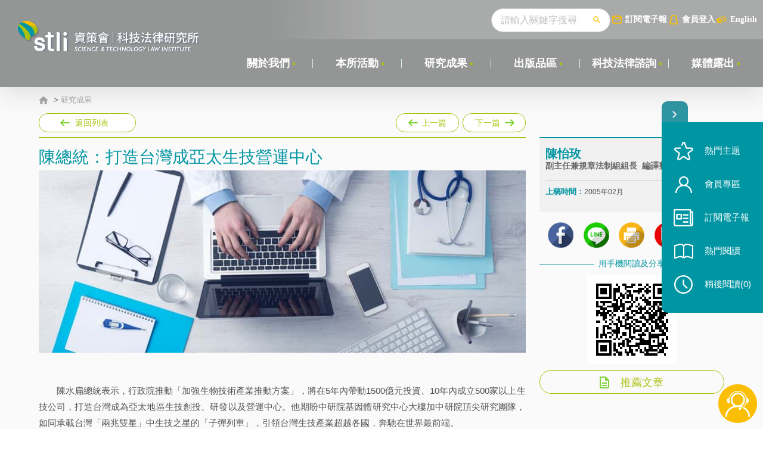

--- FILE ---
content_type: text/html; charset=utf-8
request_url: https://stli.iii.org.tw/article-detail.aspx?no=55&tp=1&d=247
body_size: 71345
content:

<!DOCTYPE html>
<html xmlns="http://www.w3.org/1999/xhtml" lang="zh-TW">
<head><meta charset="UTF-8" /><title>
	資策會科技法律研究所
</title><meta http-equiv="X-UA-Compatible" content="IE=edge,chrome=1" /><meta name="viewport" content="width=device-width,initial-scale=1.0, maximum-scale=1, user-scalable=0" /><link rel="stylesheet" type="text/css" href="/css/layout.css?20241013" media="all" /><link rel="stylesheet" type="text/css" href="css/layout-add-css-2022-10.css?20241013" media="all" /><link rel="stylesheet" type="text/css" href="/css/print.css?20241013" media="print" /><link rel="stylesheet" type="text/css" href="/css/layout-add-css-2022-10.css" media="all" />
<!-- 所有頁面共用的js -->
<script type="text/javascript" src="/js/plugin/jquery.js"><!-- v1.7.2 and easing --></script>
<script type="text/javascript" src="/js/plugin/jqModal.js"></script>
<script type="text/javascript" src="/js/plugin/swiper.jquery.min.js"></script>
<script type="text/javascript" src="/js/plugin/jquery.mCustomScrollbar.concat.min.js"></script>
 
 <script src="https://www.google.com/recaptcha/api.js?onload=onloadCallback&render=explicit" async defer></script>
<script type="text/javascript">
 
var onSubmit = function (token) {
   // console.log('success!', token);
	$("#token").val(token);
};

var onloadCallback = function () {
	grecaptcha.render('html_element', {
        'sitekey': '6LdYeBwUAAAAAMphg3C-VimQCCfkxE55u6OgFLDK', //   6Le0fGgdAAAAAJheVqFzSLJoIiCSC8w8AedbDARC
		'callback': onSubmit
    });  // 'sitekey': '6LdYeBwUAAAAAMphg3C-VimQCCfkxE55u6OgFLDK', // test:  6Le0fGgdAAAAAJheVqFzSLJoIiCSC8w8AedbDARC
};

</script>
     
<script type="text/javascript">
//  (function(i,s,o,g,r,a,m){i['GoogleAnalyticsObject']=r;i[r]=i[r]||function(){
//  (i[r].q=i[r].q||[]).push(arguments)},i[r].l=1*new Date();a=s.createElement(o),
//  m=s.getElementsByTagName(o)[0];a.async=1;a.src=g;m.parentNode.insertBefore(a,m)
//  })(window,document,'script','https://www.google-analytics.com/analytics.js','ga');

//  ga('create', 'UA-85744699-1', 'auto');
//  ga('send', 'pageview');

<!-- Google Tag Manager -->
(function(w,d,s,l,i){w[l]=w[l]||[];w[l].push({'gtm.start':
new Date().getTime(),event:'gtm.js'});var f=d.getElementsByTagName(s)[0],
j=d.createElement(s),dl=l!='dataLayer'?'&l='+l:'';j.async=true;j.src=
'https://www.googletagmanager.com/gtm.js?id='+i+dl;f.parentNode.insertBefore(j,f);
})(window,document,'script','dataLayer','GTM-N2GLX5BD');
<!-- End Google Tag Manager -->

</script>

<!-- Google tag (gtag.js) -->
<script async src="https://www.googletagmanager.com/gtag/js?id=G-8TVQKWJCB9"></script>
<script>
  window.dataLayer = window.dataLayer || [];
  function gtag(){dataLayer.push(arguments);}
  gtag('js', new Date());

  gtag('config', 'G-8TVQKWJCB9');
</script>

<script src="js/plugin/loader.min.js" async="async"　defer="defer"></script>
<script type="text/javascript" src="/js/common.js?20251113"></script>
<script type="text/javascript" src="js/order-info.js"></script>
<script type="text/javascript" src="/js/jquery.easyui.min.js"></script>  
    
     <meta property="og:title" content="陳總統：打造台灣成亞太生技營運中心"/>
    <meta property="og:description" content="　　陳水扁總統表示，行政院推動「加強生物技術產業推動方案」，將在5年內帶動1500億元投資、10年內成立500家以上生技公司，打造台灣成為亞太地區生技創投、研發以及營運中心。他期盼中研院基因體研究中心大樓加中研院頂尖研究團隊，如同承載台灣「兩兆雙星」中生技之星的「子彈列車」，引領台灣生技產業超越各國，奔馳在世界最前端。 

　　陳總統表示，本世紀人類基因體序列的解碼，開創並主導了生技產業革命性的發展，展望未來，生命科學家所面臨的挑戰，將更著重於瞭解基因的複雜性、以及解析蛋白質結構與功能，並藉此發展新的生技醫療產品，以改良人類生活及生命品質。 


　　有鑑於「基因與蛋白體研究」是全球廣泛重視的尖端科學，陳總統說，政府自2002年即進行「基因體醫學國家型計畫」，在各地籌建基礎設施和研發中心，而「中研院基因體研究中心」正是推展計畫的核心工程。他相信，這項重大投資將提供一個健全的研發環境及專業技術平台，協助台灣的生技產業掌握市場利基，進而落實行政院在「加強生物技術產業推動方案」中所訂定各項發展目標。
"/>

</head>
<body>
<div class="wrapper--body" id="wrapperBody">
 	<div class="header" id="header">
		<div class="header__left">
			<div class="header__logo"><a href="/index.aspx"  class="logo__btn"></a></div>
		</div>
		<a href="javascript:;" class="searchBtnM" id="searchBtnM"></a>
		<a href="javascript:;" class="navSwitch" id="navSwitch"><span class="lines"></span></a>
		<div class="header__right">
			<div class="header__func">
				<div class="func__right">
                     
					<div class="search">
                        <form name="fsearch" id="fsearch" action="/search.aspx"  > 

						    <input type="text" class="search__input" placeholder="請輸入關鍵字搜尋" name="key" id="key" /> 
						   <button class="search__btn"></button>
                            </form>
						<div class="search__hot">
							<div class="keyword">
								<a href="" class="keyword_title">熱門關鍵字</a>
								<div class="keyword__item" id="keyword__item"> 
									 
                                    <a href='/search.aspx?key=%e7%a0%94%e7%99%bc%e6%88%90%e6%9e%9c%e9%81%8b%e7%94%a8'>研發成果運用</a>    
                                                                                                    
                                
                                    <a href='/search.aspx?key=%e7%94%a2%e5%ad%b8%e7%a0%94%e5%90%88%e4%bd%9c'>產學研合作</a>    
                                                                                                    
                                
                                    <a href='/search.aspx?key=%e4%ba%ba%e5%b7%a5%e6%99%ba%e6%85%a7'>人工智慧</a>    
                                                                                                    
                                
                                    <a href='/search.aspx?key=%e6%99%ba%e8%b2%a1%e7%ae%a1%e7%90%86'>智財管理</a>    
                                                                                                    
                                
                                    <a href='/search.aspx?key=%e5%93%81%e7%89%8c%e6%99%ba%e8%b2%a1'>品牌智財</a>    
                                                                                                    
                                
                                    <a href='/search.aspx?key=%e8%87%aa%e9%a7%95%e8%bb%8a'>自駕車</a>    
                                                                                                    
                                
                                    <a href='/search.aspx?key=%e8%b3%87%e6%96%99%e7%b6%93%e6%bf%9f'>資料經濟</a>    
                                                                                                    
                                
                                    <a href='/search.aspx?key=%e8%b2%bf%e6%98%93%e6%88%b0'>貿易戰</a>    
                                                                                                    
                                 
								</div>
							</div>
						</div>
					</div>
					
					<a href="newspaper.aspx?no=81" class="email">訂閱電子報</a>

                     
                        <a href="javascript:;" class="loginBtn loginBtnCk">會員登入</a>
                     
					<a href="/en" class="languageBtn">English</a>
				</div><!-- func__right end-->
			</div><!-- header__func end-->
			<div class="header__nav" id="header__nav">
				<nav>
					<ul>
						  
                                <input name="ctl00$Repeater1$ctl00$topno" type="hidden" id="ctl00_Repeater1_ctl00_topno" value="6" />
						<li class="nav__main">
							<div class="nav__main_div">
								<a href='https://stli.iii.org.tw/model.aspx?no=74' class="nav__main__title" target="_self">關於我們</a>
							</div>
							<!-- 有第2、3層選單時 start-->


        <div class="nav__sub">
				<div class="sub__level2">
					<ul>
    
        <li class="level2__li">
				<a href='https://stli.iii.org.tw/model.aspx?no=74' class="level2__a" target="_self">沿革</a>
                 <input name="ctl00$Repeater1$ctl00$Repeater2$ctl01$nno" type="hidden" id="ctl00_Repeater1_ctl00_Repeater2_ctl01_nno" value="74" />
               <input name="ctl00$Repeater1$ctl00$Repeater2$ctl01$url" type="hidden" id="ctl00_Repeater1_ctl00_Repeater2_ctl01_url" />



            
 
              
			</li>
    
        <li class="level2__li">
				<a href='https://stli.iii.org.tw/model.aspx?no=183' class="level2__a" target="_blank">實績及貢獻</a>
                 <input name="ctl00$Repeater1$ctl00$Repeater2$ctl02$nno" type="hidden" id="ctl00_Repeater1_ctl00_Repeater2_ctl02_nno" value="183" />
               <input name="ctl00$Repeater1$ctl00$Repeater2$ctl02$url" type="hidden" id="ctl00_Repeater1_ctl00_Repeater2_ctl02_url" />



            
 
              
			</li>
    
        <li class="level2__li">
				<a href='https://stli.iii.org.tw/coworker.aspx?no=73' class="level2__a" target="_self">專業團隊</a>
                 <input name="ctl00$Repeater1$ctl00$Repeater2$ctl03$nno" type="hidden" id="ctl00_Repeater1_ctl00_Repeater2_ctl03_nno" value="73" />
               <input name="ctl00$Repeater1$ctl00$Repeater2$ctl03$url" type="hidden" id="ctl00_Repeater1_ctl00_Repeater2_ctl03_url" value="coworker.aspx" />



            
 
              
			</li>
    
        <li class="level2__li">
				<a href='https://stli.iii.org.tw/legalfriend.aspx?no=75' class="level2__a" target="_self">科法之友</a>
                 <input name="ctl00$Repeater1$ctl00$Repeater2$ctl04$nno" type="hidden" id="ctl00_Repeater1_ctl00_Repeater2_ctl04_nno" value="75" />
               <input name="ctl00$Repeater1$ctl00$Repeater2$ctl04$url" type="hidden" id="ctl00_Repeater1_ctl00_Repeater2_ctl04_url" value="legalfriend.aspx" />



            
 
              
			</li>
    
        <li class="level2__li">
				<a href='https://stli.iii.org.tw/model.aspx?no=99' class="level2__a" target="_self">加入我們</a>
                 <input name="ctl00$Repeater1$ctl00$Repeater2$ctl05$nno" type="hidden" id="ctl00_Repeater1_ctl00_Repeater2_ctl05_nno" value="99" />
               <input name="ctl00$Repeater1$ctl00$Repeater2$ctl05$url" type="hidden" id="ctl00_Repeater1_ctl00_Repeater2_ctl05_url" />



            
 
              
			</li>
    

        	</ul>
								</div>
							</div>
    
							 
							<!-- 有第2、3層選單時 end-->
						</li>
						<li style='display:'>
                         
							<div class="nav__line"></div>
						</li>
						   
						   
                                <input name="ctl00$Repeater1$ctl01$topno" type="hidden" id="ctl00_Repeater1_ctl01_topno" value="16" />
						<li class="nav__main">
							<div class="nav__main_div">
								<a href='https://stli.iii.org.tw/news.aspx?no=16' class="nav__main__title" target="_self">本所活動</a>
							</div>
							<!-- 有第2、3層選單時 start-->


							 
							<!-- 有第2、3層選單時 end-->
						</li>
						<li style='display:'>
                         
							<div class="nav__line"></div>
						</li>
						   
						   
                                <input name="ctl00$Repeater1$ctl02$topno" type="hidden" id="ctl00_Repeater1_ctl02_topno" value="55" />
						<li class="nav__main">
							<div class="nav__main_div">
								<a href='https://stli.iii.org.tw/article.aspx?tp=1&no=64' class="nav__main__title" target="_self">研究成果</a>
							</div>
							<!-- 有第2、3層選單時 start-->


        <div class="nav__sub">
				<div class="sub__level2">
					<ul>
    
        <li class="level2__li">
				<a href='https://stli.iii.org.tw/article.aspx?tp=1&no=64' class="level2__a" target="_self">科技法制要聞</a>
                 <input name="ctl00$Repeater1$ctl02$Repeater2$ctl01$nno" type="hidden" id="ctl00_Repeater1_ctl02_Repeater2_ctl01_nno" value="64" />
               <input name="ctl00$Repeater1$ctl02$Repeater2$ctl01$url" type="hidden" id="ctl00_Repeater1_ctl02_Repeater2_ctl01_url" value="article.aspx?tp=1" />



            
 
              
			</li>
    
        <li class="level2__li">
				<a href='https://stli.iii.org.tw/legal.aspx?no=65' class="level2__a" target="_self">科技法律透析</a>
                 <input name="ctl00$Repeater1$ctl02$Repeater2$ctl02$nno" type="hidden" id="ctl00_Repeater1_ctl02_Repeater2_ctl02_nno" value="65" />
               <input name="ctl00$Repeater1$ctl02$Repeater2$ctl02$url" type="hidden" id="ctl00_Repeater1_ctl02_Repeater2_ctl02_url" value="legal.aspx" />



            
 
              
			</li>
    

        	</ul>
								</div>
							</div>
    
							 
							<!-- 有第2、3層選單時 end-->
						</li>
						<li style='display:'>
                         
							<div class="nav__line"></div>
						</li>
						   
						   
                                <input name="ctl00$Repeater1$ctl03$topno" type="hidden" id="ctl00_Repeater1_ctl03_topno" value="58" />
						<li class="nav__main">
							<div class="nav__main_div">
								<a href='https://stli.iii.org.tw/publish.aspx?no=58' class="nav__main__title" target="_self">出版品區</a>
							</div>
							<!-- 有第2、3層選單時 start-->


        <div class="nav__sub">
				<div class="sub__level2">
					<ul>
    
        <li class="level2__li">
				<a href='https://stli.iii.org.tw/publish.aspx?Itm=1116&no=71' class="level2__a" target="_self">專書</a>
                 <input name="ctl00$Repeater1$ctl03$Repeater2$ctl01$nno" type="hidden" id="ctl00_Repeater1_ctl03_Repeater2_ctl01_nno" value="71" />
               <input name="ctl00$Repeater1$ctl03$Repeater2$ctl01$url" type="hidden" id="ctl00_Repeater1_ctl03_Repeater2_ctl01_url" value="publish.aspx?Itm=1116" />



            
 
              
			</li>
    
        <li class="level2__li">
				<a href='https://stli.iii.org.tw/publish.aspx?Itm=1117&no=72' class="level2__a" target="_self">工具書</a>
                 <input name="ctl00$Repeater1$ctl03$Repeater2$ctl02$nno" type="hidden" id="ctl00_Repeater1_ctl03_Repeater2_ctl02_nno" value="72" />
               <input name="ctl00$Repeater1$ctl03$Repeater2$ctl02$url" type="hidden" id="ctl00_Repeater1_ctl03_Repeater2_ctl02_url" value="publish.aspx?Itm=1117" />



            
 
              
			</li>
    
        <li class="level2__li">
				<a href='https://stli.iii.org.tw/publish.aspx?Itm=1118&no=122' class="level2__a" target="_self">教具及研究報告</a>
                 <input name="ctl00$Repeater1$ctl03$Repeater2$ctl03$nno" type="hidden" id="ctl00_Repeater1_ctl03_Repeater2_ctl03_nno" value="122" />
               <input name="ctl00$Repeater1$ctl03$Repeater2$ctl03$url" type="hidden" id="ctl00_Repeater1_ctl03_Repeater2_ctl03_url" value="publish.aspx?Itm=1118" />



            
 
              
			</li>
    

        	</ul>
								</div>
							</div>
    
							 
							<!-- 有第2、3層選單時 end-->
						</li>
						<li style='display:'>
                         
							<div class="nav__line"></div>
						</li>
						   
						   
                                <input name="ctl00$Repeater1$ctl04$topno" type="hidden" id="ctl00_Repeater1_ctl04_topno" value="56" />
						<li class="nav__main">
							<div class="nav__main_div">
								<a href='https://stli.iii.org.tw/model.aspx?no=139' class="nav__main__title" target="_self">科技法律諮詢</a>
							</div>
							<!-- 有第2、3層選單時 start-->


        <div class="nav__sub">
				<div class="sub__level2">
					<ul>
    
        <li class="level2__li">
				<a href='https://stli.iii.org.tw/model.aspx?no=139' class="level2__a" target="_self">諮詢服務</a>
                 <input name="ctl00$Repeater1$ctl04$Repeater2$ctl01$nno" type="hidden" id="ctl00_Repeater1_ctl04_Repeater2_ctl01_nno" value="139" />
               <input name="ctl00$Repeater1$ctl04$Repeater2$ctl01$url" type="hidden" id="ctl00_Repeater1_ctl04_Repeater2_ctl01_url" value="service.aspx" />



            
 
              
			</li>
    
        <li class="level2__li">
				<a href='https://stli.iii.org.tw/service_questions.aspx?no=138' class="level2__a" target="_self">常見問題解答</a>
                 <input name="ctl00$Repeater1$ctl04$Repeater2$ctl02$nno" type="hidden" id="ctl00_Repeater1_ctl04_Repeater2_ctl02_nno" value="138" />
               <input name="ctl00$Repeater1$ctl04$Repeater2$ctl02$url" type="hidden" id="ctl00_Repeater1_ctl04_Repeater2_ctl02_url" value="service_questions.aspx" />



            
 
              
			</li>
    

        	</ul>
								</div>
							</div>
    
							 
							<!-- 有第2、3層選單時 end-->
						</li>
						<li style='display:'>
                         
							<div class="nav__line"></div>
						</li>
						   
						   
                                <input name="ctl00$Repeater1$ctl05$topno" type="hidden" id="ctl00_Repeater1_ctl05_topno" value="57" />
						<li class="nav__main">
							<div class="nav__main_div">
								<a href='https://stli.iii.org.tw/news2019.aspx?no=57' class="nav__main__title" target="_self">媒體露出</a>
							</div>
							<!-- 有第2、3層選單時 start-->


							 
							<!-- 有第2、3層選單時 end-->
						</li>
						<li style='display:none'>
                         
							<div class="nav__line"></div>
						</li>
						   
						  
					</ul>
					<div class="clear"></div>
					<div class="nav__func mShow">
						<a href="javascript:;" class="loginBtn loginBtnCk">會員登入</a>
						<a href="/en" class="languageBtn">ENGLISH</a>
					</div>
				</nav>
			</div><!-- header__nav end-->
		</div>

	</div><!-- header end-->
	<div class="header__blackBg" id="blackBg"></div>
<!-- 所有頁面共用的heaer段 end-->
        
    <!-- 本頁主要內容 start-->

<div class="bg--color0"></div>

<div class="bg--color2">
	<div class="wrapper--1150">
		<div class="twoCol">
			

 

<div class="breadcrumb"><a href="/index.aspx" class="homeBtn"></a>
      <span id="ctl00_ContentPlaceHolder1_bread1_labBread"> > <a href='article.aspx?tp=1&no=64' target='_self'   >研究成果</a></span> 
    
    
    
</div>  
             
 

    <input name="ctl00$ContentPlaceHolder1$Repeater1$ctl00$hiddenNo" type="hidden" id="ctl00_ContentPlaceHolder1_Repeater1_ctl00_hiddenNo" value="247" /> 
    <input name="ctl00$ContentPlaceHolder1$Repeater1$ctl00$hiddenAu" type="hidden" id="ctl00_ContentPlaceHolder1_Repeater1_ctl00_hiddenAu" value="0,511,0" /> 
    <input name="ctl00$ContentPlaceHolder1$Repeater1$ctl00$hiddenItm" type="hidden" id="ctl00_ContentPlaceHolder1_Repeater1_ctl00_hiddenItm" value="0" /> 
         
			<div class="twoCol__left">
				<div class="pageFunc">
					<div class="pageFunc__left">
						<a href="article.aspx?no=55 &tp=1" class="backBtn">返回列表</a>
					</div>
					<div class="pageFunc__right">
						<a class="prevBtn" href="article-detail.aspx?no=55&tp=1&d=248" style="display:"   >
							上一篇
							<span><i><開原碼條例>建置醫療資源共享架構</i></span>
						</a>
						<a class="nextBtn" href="article-detail.aspx?no=55&tp=1&d=246" style="display:"  >
							下一篇
							<span><i>日本用老鼠複製人類腎臟</i></span>
						</a>
					</div>
				</div><!-- pageFunc end-->
                 
        <div class="article"> 
		<div class="article__title">
			<h1>陳總統：打造台灣成亞太生技營運中心</h1>
		</div>

  <div class="article__pic">
<img alt="" src="/upload/article/40_cat/b8e86737-885a-4ca6-8263-53a0a35c164e.jpg" style='display:'>
</div>

 
     <div class="article__tableList"  >
		<div class="tableList2__table">
			 
														
	
              <div class="tr"  style='display:none' >
				<div class="th">刊登期別</div>
				<div class="td"></div>　 
			</div>
            <div class="tr"  style='display:none' >
				<div class="th">隸屬計畫成果</div>
				<div class="td"></div>　 
			</div>	
                         <div class="tr"  style='display:none' >
				<div class="th">摘要項目</div>
				<div class="td">
                </div>
			</div>
		</div>   
	</div>

           
			
 <div class="article__txt"> <p><font face="Arial">　　陳水扁總統表示，行政院推動「加強生物技術產業推動方案」，將在5年內帶動1500億元投資、10年內成立500家以上生技公司，打造台灣成為亞太地區生技創投、研發以及營運中心。他期盼中研院基因體研究中心大樓加中研院頂尖研究團隊，如同承載台灣「兩兆雙星」中生技之星的「子彈列車」，引領台灣生技產業超越各國，奔馳在世界最前端。 </font><br />
<br />
<font face="Arial">　　陳總統表示，本世紀人類基因體序列的解碼，開創並主導了生技產業革命性的發展，展望未來，生命科學家所面臨的挑戰，將更著重於瞭解基因的複雜性、以及解析蛋白質結構與功能，並藉此發展新的生技醫療產品，以改良人類生活及生命品質。 </font><br />
<br />
<br />
<font face="Arial">　　有鑑於「基因與蛋白體研究」是全球廣泛重視的尖端科學，陳總統說，政府自2002年即進行「基因體醫學國家型計畫」，在各地籌建基礎設施和研發中心，而「中研院基因體研究中心」正是推展計畫的核心工程。他相信，這項重大投資將提供一個健全的研發環境及專業技術平台，協助台灣的生技產業掌握市場利基，進而落實行政院在「加強生物技術產業推動方案」中所訂定各項發展目標。</font></p>
 
<!--科專成果靠右-->
<p align="right"><strong>本文為「經濟部產業技術司科技專案成果」</strong></p>
 </div>

<!--2023/8 -->
			 
     
                      
        

            
            
             
			<div class="article__cite" style=''>
				<div class="cite__txt" id="citeTxt">
					※ 陳總統：打造台灣成亞太生技營運中心， 資訊工業策進會科技法律研究所， <a href='https://stli.iii.org.tw/article-detail.aspx?no=55&tp=1&d=247'>https://stli.iii.org.tw/article-detail.aspx?no=55&tp=1&d=247</a> （最後瀏覽日：2026/01/25）
                            
				</div>
				<a href="javascript:;" class="citeBtn" id="citeBtnCk">引註此篇文章</a>
			</div> 
		</div> 
				
			</div><!-- twoCol__left end-->

			<div class="twoCol__right">
				<div class="sidebar__main" id="sidebar__main">

                    
                      


					<div class="author" id="author">					 
            
                        <div class="author__item">
						
						<img src='upload/colleagues/20161207/1803a923-fa7b-41ee-9e10-a21b6d133bbc.png'  style='display:none' />
						 
						<p><b>陳怡玫<br></b>副主任兼規章法制組組長&nbsp; 編譯整理</p>
					</div>
                
                          
             
                    
                    
					</div> 
					
					<div class="date">
						<b>上稿時間：</b><span>2005年02月 
                            
						 </span>
					</div>
					<div class="from" style='display:none'>
						<b>資料來源：</b>
                        <span> </span>
					</div> 
                    <div class="from" style='display:none'>
						<b>延伸閱讀：</b>
                        <span> </span>
					</div> 
                    <div class="from" style='display:none'>
						<b>進階閱讀：</b>
                        <span> </span>
					</div>
                     
            
             

					<div class="title1" id="artTitle">文章標籤</div>
					<div class="labelLink1" id="labelLink1"></div>

                       <script type="text/javascript">
                       $.get("/ajax/ajax_tags.aspx?s=0&tp=1", function (data) {                            
                           $("#labelLink1").append(data);
                           if (data == "") {
                               $("#artTitle").hide();
                               $("#labelLink1").hide();

                               //
                              // var ss = $("#author").html();
                              // ss = jQuery.trim(ss);
                              // if (ss == "") { $("#author").hide(); }

                               //if ($("#author").is(":visible") == false) { 
                               //    $("#sidebar__main").hide();
                               //}
                               
                           }
                        })
                            
                        
                    </script>
					
                    
				</div>


              
                <div class="sidebar__video__article__list" style='display:none'>
					<div class="sidebar__video" style='display:none'>
						<div class="label_title">
							<img src="images/video.png">
							<span>影音專題</span>
						</div>
						<a class="link_block" href="" target="_blank">
							<div class="video_title sidebar__item_content">
								
							</div>
							<img class="video_thumb" src="">											
							
						</a>
					</div>
					<div class="sidebar__article__list" style='display:none'>
						<div class="label_title">
							<img src="images/eyes.png">
							<span>科法觀點</span>
						</div>
						<div class="sidebar__item_content"> 
							<a href="" target="_blank"></a>
						</div>
						 <div class="sidebar__item_content"> 
							<a href="" target="_blank"></a>
						</div>
                         <div class="sidebar__item_content"> 
							<a href="" target="_blank"></a>
						</div>
					</div>
				</div>
                  



                 <!--div class="sidebar__banner" style='display:'>
					    <a href="#" target="_blank"><img src="images/pic_310x68.png" alt="" /></a>
				    </!--div--> 



				<div class="sidebar__share">
					<a href="javascript:;" class="fbBtn fbBtnCk"><img src="images/null_56x55.png" alt="" /></a>
					<a href="line://msg/text/陳總統：打造台灣成亞太生技營運中心 https%3a%2f%2fstli.iii.org.tw%2farticle-detail.aspx%3fno%3d55%26tp%3d1%26d%3d247 " class="lineBtn"><img src="images/null_56x55.png" alt="" /></a>
					<a href="javascript:;" class="printBtn printBtnCk"><img src="images/null_56x55.png" alt="" /></a>

					<span  style='display:'><a href="pdf.aspx?url=https%3a%2f%2fstli.iii.org.tw%2farticle-detail.aspx%3fno%3d55%26tp%3d1%26d%3d247%26prn%3dy"	class="pdfBtn"><img src="images/null_56x55.png" alt="" /></a></span>
					<a href="javascript:"	id="copyBtn" class="copyLinkBtn"><img src="images/null_56x55.png" alt="" /></a>
				</div>
				<div class="sidebar__qrcode">
					<div class="title2"><span>用手機閱讀及分享</span></div>
					<!-- https://stli.iii.org.tw/ 是要套本頁網址的部份
					<img class="qrcode__img" src="https://chart.apis.google.com/chart?cht=qr&chs=120x120&chld=L|0&chl=https%3a%2f%2fstli.iii.org.tw%2farticle-detail.aspx%3fno%3d55%26tp%3d1%26d%3d247" alt="" />-->
					<img class="qrcode__img" src="https://quickchart.io/qr?text=https%3a%2f%2fstli.iii.org.tw%2farticle-detail.aspx%3fno%3d55%26tp%3d1%26d%3d247&120" alt="" />										
				</div>
			  


                <div class="sidebar__recommend">
					<a href="#commend"><span>推薦文章</span></a>
				</div>
			</div><!-- twoCol__right end-->

   

		</div>
	</div>
</div><!-- bg--color2 end-->

<div class="commend" id="commend">
	<div class="wrapper--1150">
		
         

            <div class="promoteSee">
            <div class="commend__title"><b>你可能還會想看</b></div>
            <div class="promoteSee__list">
    
        <a href='article-detail.aspx?no=55&tp=1&d=5763'>
			<b>隱私暨個人資料保護與管理工具介紹(一)－隱私衝擊分析</b>
			<p></p>
		</a>
    
        <a href='article-detail.aspx?no=55&tp=1&d=438'>
			<b>日研擬對策防農產智財權被外國盜用</b>
			<p>　　日本本土所栽培且有登記證照的農作物種子被拿到中國、南韓等地的案例日增，日本政府除了將提高取得品種證照者的收入之外，在六月即將完成的「智慧財產權二00六」報告中，日本政府也將擬定品種保護制度，明示未來在農業領域應該如何因應日本本土研發、栽培的農作物品種，被擅自拿到海外利用。


　　蔬果等種子很容易被攜帶到海外，通常在外國都遭違法大量栽培，然後再回銷日本，尤其近年來這種例子激增，迫使日本政府不得不思考對策。日本政府打算針對開發植物新品種的人或團體，根據現行的種苗法給予「育種家權利」。日本農林水產省並呼籲中、韓等亞洲國家，應該趕緊制訂完備的法令，禁止日本開發的品種未經許可被擅自生產、販售。</p>
		</a>
    
        <a href='article-detail.aspx?no=55&tp=1&d=6166'>
			<b>公私合作的科技創業投資機制研析－以德國高科技創業者基金(HTGF)為例</b>
			<p></p>
		</a>
    
        <a href='article-detail.aspx?no=55&tp=1&d=8932'>
			<b>韓國科學及資通訊部公布〈國家戰略技術培育計劃〉並選定12個國家戰略技術</b>
			<p>韓國科學及資通訊部公布〈國家戰略技術培育計劃〉並選定12個國家戰略技術

資訊工業策進會科技法律研究所
2022年12月10日

　　韓國科學及資通訊部（Ministry of Science and ICT, MSIT）於2022年10月28日發布了[1]「國家戰略技術培育計劃」（National Strategic Technology Nurture Plan），同時選定12個國家戰略技術（national strategic technology）做為重點投資培育對象，其中包含半導體和顯示器、蓄電池（secondary cells）[2]、尖端移動技術（leading-edge mobility）、下世代核能、尖端生物科技、航太科技與海洋科技、氫能、網路安全、人工智慧、下世代通訊技術、尖端機器人技術與製造以及量子技術。

壹、韓國國家技術

　　除本文將提及以投資導向為主之國家戰略技術外，韓國尚有以技術保護導向為主之國家核心技術（national core technology）與國家高科技戰略技術（national high-tech strategic technology）。

　　韓國國家核心技術係規範於《防止產業技術外流及保護產業技術法》（The Act on Prevention of Divulgence and Protection of Industrial Technology）（以下簡稱產業技術保護法）；國家高科技戰略技術則規範於《加強保護國家高科技戰略產業競爭力特別措施法》（The Act on Special Measures for Reinforcement and Protection of Competitiveness of National Advanced Strategic Industries）（以下簡稱戰略產業法）。

　　韓國國家核心技術為國家高科技戰略技術的上位概念，亦即，國家高科技戰略技術係基於國家核心技術之基礎，再就對國家經濟與安全至關重要之技術進行篩選，故國家高科技戰略技術之保護措施較國家核心技術更為嚴格。此外，《戰略產業法》屬《產業技術保護法》之特別法[3]，因此，於涉及國家高科技戰略技術、產業時，《戰略產業法》之規定原則上優於其他法律，應優先適用《戰略產業法》。同時，因國家核心技術為國家高科技戰略技術之上位概念，且《產業技術保護法》為《戰略產業法》之普通法，除《戰略產業法》另有規定外，國家高科技戰略技術應適用《產業技術保護法》中關於國家核心技術之規定[4]。由上可知，韓國對涉及國家安全之技術給予全面且層級化之保護。以下再就兩項技術之規定簡要說明。

　　一、國家核心技術

　　如前所述，韓國國家核心技術係規範於《產業技術保護法》中，其旨在保護指定的產業技術，例如研發或生產所需的高科技資訊，以及防止具有高技術和經濟價值的國家核心技術洩露到國外[5]。並且，韓國將營業秘密與國家核心技術脫鉤，使技術持有人於洩漏國家核心技術時無法利用技術資訊是否符合營業秘密之要件等理由卸責。

　　國家核心技術依《產業技術保護法》第9條第1項[6]等條項規定，係由韓國產業通商資源部（Ministry of Trade, Industry and Energy）與各技術的主管機關和業界討論後選定。按韓國產業通商資源部2022年7月26日第2022-557號公告[7]，目前韓國預計將國家核心技術新增至75項，包含半導體及顯示器等韓國具有領先地位之產業技術。

　　《產業技術保護法》要求國家核心技術之持有人於利用受管制的技術進行境外投資時，應先通知韓國產業通商資源部，且該技術如受國家補助，應先取得許可。該法於2019年修訂後，新增第36條第1項[8]之規定，明定任何向其他國家洩露國家核心技術之人得處3年以上的有期徒刑，且得併科15億韓元以下之罰金[9]。

　　二、國家高科技戰略技術（national high-tech strategic technology）

　　韓國國家高科技戰略技術係規範於《戰略產業法》[10]，其於2022年2月3日頒布並於同年8月實施[11]。《戰略產業法》專門適用於國家高科技戰略技術，其依該法第2條[12]被定義為對國家經濟安全、出口和就業有重大影響的技術。目前韓國就國家高科技戰略技術之項目仍在研議中，預計至少將包含半導體、蓄電池與顯示器[13]。

　　此外，相比於《產業技術保護法》，《戰略產業法》加強了國家高科技戰略技術的保護措施。例如在《產業技術保護法》中，如持有人欲出口國家核心技術，僅有獲得政府研發補貼的技術持有人始須取得韓國產業通商資源部之許可。然而在《戰略產業法》中，任何國家高科技戰略技術的出口皆必須獲得許可。尤有甚者，國家高科技戰略技術的持有主體還必須配備專職人員負責保密與競業條款之簽屬，以防止其技術洩漏至他國[14]。

　　綜上所述，國家核心技術與國家高科技戰略技術皆係為達成技術保護之目的而受選定，與本次以投資導向所討論之國家戰略技術有別。

貳、國家戰略技術（national strategic technology）[15]

　　一、目的[16]

　　有鑑於各國皆增列與加強對於戰略技術的補助，韓國為維持其科技領域的領先地位，預計將於2027年將原有的3項領先於90％先進國家之技術（半導體、顯示器與通訊技術）提升至8個，因而訂立此國家戰略技術培育計劃。是故，本次所選定之國家戰略技術係以投資發展並提升國家競爭力為導向的國家政策。

　　二、國家戰略技術選定過程[17]

　　國家科學技術諮詢委員會（The National Science Technology Advisory Board）於2022年邀請19名私人企業代表與政府的各組織部門進行討論，在2021年選定之10項關鍵與新興技術（critical and emerging technology）之基礎上選定12個國家戰略技術。

　　三、策略實施

　　（一）強調政策與投資支援[18]

　　韓國預計對通訊技術與量子計算投入2650億韓元以加強研發能量與跨國合作之機會。且為達到投資資源的有效利用，政府將對每個被選定的戰略技術制訂戰略藍圖（strategy roadmap）。

　　（二）任務導向的研發投資[19]

　　韓國政府認為目前的預算分配系統（system of budget allocation and arrangement）阻礙了跨部會的合作，因此韓國將規劃一個整合性的泛政府預算分配系統（integrated pan-government budget allocation method）以協助達成任務導向的研發投資。且為了順應科技瞬息萬變的演進，韓國將導入初期研發可行性測試（R&amp;D preliminary feasibility test）與快速追蹤系統（fast-track system）以確保時間與金錢投資在正確的技術上。

　　（三）加強核心人才保障[20]

　　為制定系統化的人才培養政策，政府將詳細分析人力資源狀況，如國內外研究人員的數量、研究機構與其能力，並將推動客製化的人才保障措施（customized talent securement measures），如法規改進、課程與系統建立。

　　（四）加強產學研合作[21]

　　韓國政府將根據各技術之特性（1）指定並培育產學研合作中心；（2）支持在研究機構或校園內建立企業合作研究實驗室；（3）資助研究機構；（4）加強各研究所間之合作；（5）成立技術創新特區以利研究機構和大學合作。以上措施將特別針對缺乏基礎，但迫切需要長期穩定發展的研究領域。

　　（五）建立以私人企業為中心的戰略技術治理體系[22]

　　將擴大戰略技術政策中心（Strategic Technology Policy Centers）和國家技術戰略中心（National Technology Strategy Centers），以支持政策設計，並作為技術分析和戰略建立的智囊團。

　　（六）立法制定《國家戰略技術特別法》（Special Act on the National Strategic Technology）[23]

　　該法將為國家戰略技術的指定和管理提供法律基礎。藉由制定該法，韓國將提供更加全面的支援措施，如優先研發投資（priority R&amp;D investment）、具挑戰性的研發推廣（challenging R&amp;D promotion）、優秀人才培養、產學合作和國際合作。

參、結論

　　韓國透過《產業技術保護法》和《戰略產業法》，分別規範國家核心技術與國家高科技戰略技術，並在上述基礎上，另選定以投資導向為主的國家戰略技術，對於韓國國家高科技技術給予全面性的保護。與韓國作法不同，我國有關國家核心關鍵技術之保護，散見於不同規範，包括《國家安全法》（以下簡稱國安法）、《營業祕密法》、《貿易法》有關戰略性高科技貨品之管制、《臺灣地區與大陸地區人民關係條例》（以下簡稱兩岸條例）及經濟部投審會針對赴陸投資或企業技術合作之管制，以及國家科學及技術委員會「政府資助國家核心科技研究計畫安全管制作業手冊」要求科技研究計畫提報國家核心科技項目等。

　　我國與韓國在立法模式雖有不同，但保護手段和效果相似。韓國《產業技術保護法》和《戰略產業法》就國家核心技術與國家高科技戰略技術設有處罰規範；我國於今年修正《國安法》時，亦增列經濟間諜罪，加強對於關鍵技術之保護；並修正《兩岸條例》，加強對涉及國家核心關鍵技術人才赴陸之管制。

　　惟韓國為維持科技領先國家之地位，另選定以投資導向為主的國家戰略技術給予補助，並以「國家戰略技術培育計劃」完整規劃投資方向，以確保有限的資金運用在正確的項目。我國除加強對於國家核心關鍵技術及人才之保護，避免技術和人才外流外，未來亦可參考韓國，擬定整體且全面性之計畫，擴大對於關鍵技術之投資和人才培育，始能全面性地保護關鍵技術。



[1]MINISTRY OF SCIENCE AND ICT [MSIT], Korea to announce national strategy to become a technology hegemon (Oct. 28, 2022), https://www.msit.go.kr/bbs/view.do?sCode=eng&amp;mId=4&amp;mPid=2&amp;bbsSeqNo=42&amp;nttSeqNo=746 (last visited Dec. 10, 2022)



[2]〈國家戰略技術培育計劃〉之原文並未提及蓄電池之種類，惟根據韓國產業通商資源部之公告，應係指電動車用之高能量密度電池與高鎳電池，可參見：MINISTRY OF TRADE, INDUSTRY AND ENERGY [MOTIE], 산업통상자원부 공고 제2022-577호 (July 26, 2022), https://www.motie.go.kr/motie/ms/ll/adminiStration/bbs/bbsView.do?bbs_seq_n=202&amp;bbs_cd_n=138&curren;tPage=1&amp;search_key_n=&amp;cate_n=&amp;dept_v=&amp;search_val_v (last visited Dec. 07, 2022).



[3]LEE &amp; KO, LEGAL 500, KOREA IMPLEMENTS NEW ACT ON SPECIAL MEASURES FOR STRENGTHENING AND PROTECTING COMPETITIVENESS OF NATIONAL HIGH-TECH STRATEGIC INDUSTRIES (Oct. 5, 2022), https://www.legal500.com/developments/thought-leadership/korea-implements-new-act-on-special-measures-for-strengthening-and-protecting-competitiveness-of-national-high-tech-strategic-industries/ (last visited Dec. 15, 2022).



[4]KIM &amp; CHANG LAW FIRM, Korea Announces Comprehensive &quot;Technology Protection Strategy&quot; for Core Technologies and Infrastructure (Mar. 10, 2022), https://www.ip.kimchang.com/en/insights/detail.kc?sch_section=4&amp;idx=24577 (last visited Dec. 20, 2022).



[5]LEE &amp; KO, LEGAL 500, KOREA STRENGTHENS PROTECTION OF NATIONAL CORE TECHNOLOGY AND INDUSTRIAL TECHNOLOGY (AMENDMENT OF THE PREVENTION OF DIVULGENCE AND PROTECTION OF INDUSTRIAL TECHNOLOGY ACT) (Oct. 2, 2019), https://www.legal500.com/developments/thought-leadership/korea-strengthens-protection-of-national-core-technology-and-industrial-technology-amendment-of-the-prevention-of-divulgence-and-protection-of-industrial-technology-act/ (last visited Dec. 07, 2022).



[6]The Act on Prevention of Divulgence and Protection of Industrial Technology, Art. 9 (1), (R.O.Korea), &ldquo;Where the Minister of Trade, Industry and Energy selects a technology to be designated (hereafter in this Article referred to as &quot;technology subject to designation&quot;) as national core technology, or he or she has been notified that technology subject to designation has been selected under the jurisdiction of the head of a relevant central governmental administrative agency; he or she may designate it as national core technology after deliberation by the Committee. In such cases, where technology subject to designation which has been selected by the Minister of Trade, Industry and Energy is under the jurisdiction of the head of any other central governmental administrative agency, he or she shall undergo consultation with the head of the relevant central governmental administrative agency prior to deliberation by the Committee.&rdquo; .



[7]MOTIE, supra note 2.



[8]The Act on Prevention of Divulgence and Protection of Industrial Technology, Art. 36 (1), (R.O.Korea), &ldquo;Any person who commits an offense under any of subparagraphs 1 through 3 of Article 14 with intent to use national core technology in a foreign country or to cause national core technology to be used in a foreign country shall be punished by imprisonment with labor for a limited term of not less than three years. In such cases, a fine not exceeding 1.5 billion won shall be concurrently imposed.&rdquo; .



[9]2019年修正前之刑度為15年以下有期徒刑，得併科15億韓元以下之罰金。



[10]MOTIE, Cabinet passes National High-Tech Strategic Industries Special Act (Jan. 25, 2022), https://english.motie.go.kr/en/pc/pressreleases/bbs/bbsView.do?bbs_seq_n=911&amp;bbs_cd_n=2 (last visited Dec. 07, 2022).



[11]Kim &amp; Chang Law Firm, LEGAL 500, Korea Enacts Special Act to Protect and Foster National High-Tech Strategic Industry (Apr. 13, 2022), https://www.kimchang.com/en/insights/detail.kc?sch_section=4&amp;idx=24744 (last visited Dec. 07, 2022).



[12]LEE &amp; KO, supra note 3.



[13]MOTIE, Government holds 1st National High-Tech Strategic Industries Committee Meeting (Nov. 07, 2022), https://english.motie.go.kr/en/pc/pressreleases/bbs/bbsView.do?bbs_cd_n=2&amp;bbs_seq_n=1117 (last visited Dec. 07, 2022).



[14]KIM &amp; CHANG LAW FIRM, supra note 4.



[15]MSIT, National Strategic Technology Nurture Plan (Oct. 28, 2022), https://doc.msit.go.kr/SynapDocViewServer/viewer/doc.html?key=314287c5ec1740fc9a325c27bbb55b92&amp;convType=img&amp;convLocale=ko_KR&amp;contextPath=/SynapDocViewServer (last visited Dec. 16, 2022).



[16]Id. at 1-2.



[17]Id. at 2-3.



[18]Id. at 3.



[19]Id. at 4.



[20]Id.



[21]Id.



[22]Id. at 5.



[23]Id. at 5-6.


</p>
		</a>
    
        </div>
        </div>
    
				
				  
		<div class="mostSee">
			<div class="commend__title"><b>最多人閱讀</b></div>
			<div class="mostSee__list">
				<ul>
                    
                        <li><a href='article-detail.aspx?no=55&tp=1&d=7121'>二次創作影片是否侵害著作權-以谷阿莫二次創作影片為例</a></li>
                        
                        <li><a href='article-detail.aspx?no=55&tp=5&d=8091'>何謂「監理沙盒」？</a></li>
                        
                        <li><a href='article-detail.aspx?no=55&tp=1&d=7963'>美國聯邦法院有關Defend Trade Secrets Act的晚近見解與趨勢</a></li>
                        
                        <li><a href='article-detail.aspx?no=55&tp=1&d=7031'>運作技術成熟度(Technology Readiness Level)進行技術評估</a></li>
                        
                        <li><a href='article-detail.aspx?no=55&tp=5&d=7585'>何謂專利權的「權利耗盡」原則? </a></li>
                        
                        <li><a href='article-detail.aspx?no=55&tp=1&d=6526'>A片也要搞創意！具原創性之A片享有著作權</a></li>
                        
                        <li><a href='article-detail.aspx?no=55&tp=1&d=7549'>產學合作的推動-以株式會社東京大學TLO為例-</a></li>
                        
                        <li><a href='article-detail.aspx?no=55&tp=1&d=6437'>美國涉密聯邦政府員工之機密資訊維護-保密協議（Non-disclosure Agreement, NDA）之使用</a></li>
                        
					 
				</ul>
			</div>
		</div>


	
	</div>
</div><!-- commend end-->

<script type="text/javascript">
        function goReMove(var1) {
             $("#li_" + var1).remove(); 
            $.get("/ajax/ajax_ReadLater.aspx?d=" + var1 + "&a=m", function (data) {   
                $("#LaterCount").html(data); })
        }
         
        
        function goDownload(  path, fn) {
             
            //ga("send", "event", "download-article", fn );
            var t = setTimeout(function () { location.href = "/download.aspx?path=" + path + "&fn=" + escape(fn) }, 2000)
			gtag("event", "file_download", {"file_category" : "Article","file_label" : fn});			
                             
        }

		//
	function goPdf() {
        if (confirm("是否確定要下載此 PDF 檔?")) {
            location.href = "pdf.aspx?d=247";
		}
	}
</script>
 

 <!-- 所有頁面共用的footer段 start-->
 <div class="footer">
		<div class="wrapper--1150">
			<nav>
				<div class="footer__logo">
					<a href="/index.aspx" class="logo__img"></a>
				</div>
		        <div class="footer__contact">
					<div class="contact__add">台北市106敦化南路二段216號22樓</div>
					<div class="contact__tel">+886-2-6631-1000</div>
					<div class="contact__fax">+886-2-6631-1001</div>
				</div>
				<div class="footer__info">
					<b>其他資訊</b>
					<ul>
						<li><a href="model.aspx?no=95">隱私權聲明</a></li>
						<li><a href="model.aspx?no=99">徵才訊息</a></li>
						<li><a href="model.aspx?no=101">聯絡我們</a></li>
						<li><a href="sitemap.aspx">網站導覽</a></li>
					</ul>
				</div>
				<div class="footer__link">
					<b>連結</b>
					<ul>
						<!--li><a href="https://www.moea.gov.tw/" target="_blank">經濟部</a></li>
						<li><a href="https://www.moea.gov.tw/MNS/doit/home/Home.aspx" target="_blank">技術處科技專案成果</a></li-->
						<li><a href="https://www.iii.org.tw/" target="_blank">資策會</a></li>
                        <li><a href="links.aspx?no=83"  >相關連結</a></li>
					</ul>
				</div>
				<div class="footer__linkM mShow">
					<ul>
						<li><a href="/model.aspx?no=95">隱私權聲明</a></li>
						<li><a href="/model.aspx?no=99">徵才訊息</a></li>
						<li><a href="/sitemap.aspx">網站導覽</a></li>
						<li><a href="/model.aspx?no=101">聯絡我們</a></li> 
						<li><a href="https://www.iii.org.tw/"  target="_blank">資策會</a></li> 
                        <li><a href="/links.aspx?no=83" >相關連結</a></li>
					</ul>					
				</div>
			</nav>
			<nav>
				<div class="btnBar1" style="padding: 10px 0;">
					財團法人資訊工業策進會　統一編號：05076416
				</div>
			</nav>			
			<div class="footer__iii">
				<span class="iii__icon"></span>
			</div>
			<div class="footer__copyright">
				Copyright © 2016 STLI,III. All Rights Reserved.
			</div>
		</div>
	</div><!-- header end-->
	<div class="liveChat" id="liveChat" hidden="hidden">
		<header class="clearfix">
			<a class="chatClose" id="closeLiveChat">X</a>
			<h4>科法小幫手</h4>
			<a class="chatIcon"></a>
		</header>
		<div class="chat">
			<div class="chatHistory" id="HistoryArea"> 


              
			</div>
		</div>
        <div class="recommended-keywords-box">
			<p class="recommended-keywords-title">推薦關鍵字</p>
			<div class="recommended-keywords-button-box">
			  
         
                    <button onclick="javascript:iRobot_Search('51','人工智慧')">人工智慧</button>
                
                    <button onclick="javascript:iRobot_Search('322','研發合作')">研發合作</button>
                
                    <button onclick="javascript:iRobot_Search('701','電子簽章')">電子簽章</button>
                
                    <button onclick="javascript:iRobot_Search('706','電動車')">電動車</button>
                
                    <button onclick="javascript:iRobot_Search('1125','產業創新')">產業創新</button>
                
			</div>
		</div>
        <form onsubmit="return iRobot_Search_submit()" name="HelperForm"> 

		<div class="chat-input-area">
			<div class="chat-input-box">
				<input type="text" id="chatInput" name="chatInput" placeholder="請輸入關鍵字">
				<button id="sendChat"  ></button>
			</div>
		</div>
            </form>
	</div>

	<div class="chatBot" id="chatBot">
		<a class="chatBot__btn"></a>
	</div><!-- chatBot end-->
	<div class="topBar" id="topBar">
		<a class="topBar__btn" href="#">TOP</a>
	</div><!-- topBar end-->
</div>

<!-- 會員登入popup -->
<div class="popup jqmWindow" id="popup0">
	<div class="popup__wrap">
	  	<a href="javascript:;" class="xBtn"></a>
	  	<div class="con__wrap">
			<div class="popup__con">
				<div class="popup__title1">
					會員登入
				</div>
                 
             <form id="frmMem" name="frmMem" method="post" action="/ajax/ajax_login.aspx">
                 <input type="hidden" id="BkUrl" name="BkUrl" value="" /> 

				<div class="popup__list2">
					<div class="list2__item1">
						<span class="txt__notice">"會員專區"及"科技法律諮詢服務"的會員資料並不能共用</span>
					</div>
					<div class="list2__item2">
						<input class="ipt3" type="text" id="MemId" name="MemId" placeholder="請輸入您的電子郵件">
					</div>
					<div class="list2__item2">
						<input class="ipt3" type="password" id="MemPwd" name="MemPwd" placeholder="請輸入您的密碼"  AUTOCOMPLETE="off">
					</div>
          <div class="list2__item4">
                     <div id="html_element" class="reCa"></div>
          </div>
					<div class="btnBar1">
						<a class="btn5" href="javascript:void(0);" onclick="javascript:goMemSubmit();"><span>登　　入</span></a>
					</div>
					<div class="list2__item3">
						<a href="/member_join.aspx?no=79">加入會員</a> │ <a href="/member-forget.aspx?no=79">忘記密碼</a>
					</div>
				</div>
                </form>
			</div>
		</div>
	</div>
</div>

  

<button class="fastBarBtn">
</button>
    <div id="fastBar" class="fastBar transition-all on">
	<div id="fastList" class="fastList border-left-top-radius-none">
		<div class="fastListI"><a href="javascript:;" class="fastIcon fastIcon1"></a><a href="model.aspx?no=110" class="fastBtn1" target="_self">熱門主題</a></div>
		<div class="fastListI"><a href="javascript:;" class="fastIcon fastIcon2"></a><a href="javascript:GoMemberApply(0);" class="fastBtn2" >會員專區</a></div>
		<div class="fastListI"><a href="javascript:;" class="fastIcon fastIcon3"></a><a href="newspaper.aspx?no=81" class="email" target="_self">訂閱電子報</a></div>
		<div class="fastListI"><a href="javascript:;" class="fastIcon fastIcon4"></a><a href="hotarticle.aspx?no=116" class="fastBtn4" target="_self">熱門閱讀</a></div>
        <div class="fastListI"><a href="javascript:;" class="fastIcon fastIcon5"></a><a href="javascript:GoMemberApply(1);" class="fastBtn5" target="_self">稍後閱讀<span id="LaterCount">(0)</span></a></div>
	</div>   
</div>

  
        
        
<!-- 所有頁面共用的footer段 end-->


  <script type="text/javascript">
    var keywords;
     
    function goMemSubmit() {
        if ($("#MemId").val() == "") { alert("請輸入[E-mail]"); return; }
        if ($("#MemPwd").val() == "") { alert("請輸入[密碼]"); return; } 
         $('#frmMem').submit();
    }

    $('#frmMem').form({
        onSubmit: function () { 
        },
        success: function (data) { 
            var rtn = eval(data);
            var status = rtn[0].status;        //回傳結果: ok=成功
            var message = rtn[0].message;      //回傳訊息

            if (status == 'ok') {  //登入成功
                alert(message); 
                $('.jqmWindow').jqmHide();
                if ($("#BkUrl").val() != "") {
                    location.href = $("#BkUrl").val();
                } else {
                    location.href="/member-event.aspx?no=79"
                }

            } else {  //失敗
                alert(message);
                grecaptcha.reset();


                grecaptcha.render('html_element', { 
                    'sitekey': '6LdYeBwUAAAAAMphg3C-VimQCCfkxE55u6OgFLDK',  //  6Le0fGgdAAAAAJheVqFzSLJoIiCSC8w8AedbDARC
                    'callback': onSubmit
                });

            }
        }
    });


      //加入購物車 2021/9
      function AddCart(var1, cat) {
          //$.get("/ajax/ajax_addCart.aspx?d=" + var1 + "&cat=" + cat, function (data) {
          //    $("#goCart").html(data);
             
          //    if (var1 != "") { alert("已加入購物車!"); }
          //})
      }
       
       
      $(function () { 
        //  document.cookie = 'sRobot=Xyz|z|3|3|';

        //   var icookie = GetCookie();
         // console.log("get=" + icookie );
        //  console.log("ok");
           

          $("#btnSearch").click(function () {
              if ($("#key").val() == "") { alert("請輸入要查詢的關鍵字"); return; }
              $('#fsearch').submit();
          })

          //load 文章數 
          

         // AddCart(''); //load 購物車數
           
          //載入 [搜尋建議]
          //$.ajax({
          //    url: "/ajax/keyword.aspx"  ,
          //    type: "GET",
          //    dataType: "json",
          //    success: function (Jdata) {
                   
          //        keywords = Jdata["keywords"]; //搜尋建議  
          //    },
          //    error: function () {
          //       // alert("error!!!");
          //    }
          //});
           //print
          
 
       
      });

      function iRobot_Search_submit() {
          var txt = $('#chatInput').val();
          if (txt != "") {
              $("#chatInput").val('');
              iRobot_Search('0', txt);
              return false;
          } else {
              return false;
          }
       
      }

      //小幫手 全文檢索  sync 
      function iRobot_Search(var1, txt) {
          var aaa = "<div class='clientContainer' id='i_txt'><div class='clientMessage clearfix'><div class='clientMessageContent clearfix'><p>" + txt + "</p></div></div></div><div id='i_loading' class='chatMessage clearfix'><a class='chatHistoryIcon'></a><div class='chat-response-content clearfix'><p>資料搜尋中..... <img src='images/0/ajax-loader.gif' height='18'></p> </div></div>"
          $("#HistoryArea").append(aaa);
           
          $.get("/ajax/ajax_iRobot_click.aspx?nn=" + var1 + "&txt=" + txt , function (data) {
               $("#i_txt").remove();
               $("#i_loading").remove(); 
              $("#HistoryArea").append(data);
          })
           
      }

      function iRobot(txt) {
          $.get("/ajax/ajax_iRobot_click.aspx?itm=" + txt, function (data) {
              $("#HistoryArea").append(data);
          })
      }

      $('#chatBot').on('click', function () {
          
          $("#HistoryArea").html('');

          $.get("/ajax/ajax_iRobot.aspx", function (data) {
              $("#HistoryArea").append(data);
          })

         // $.get("/ajax/ajax_iRobot_click.aspx?itm=0" , function (data) {
         //     $("#HistoryArea").append(data);
         // })
          //alert('d');
          //var icookie = GetCookie(); 
          //if (icookie == "") {
          //    iRobot_Main(1);  //客服主選單 202408 
          //} else {
          //  ShowCookie();
          //}
           
          setTimeout(() => {
              scrollToBottom_jump();
          }, 0)
         
      })


      //客服 主選單  202408
      function iRobot_Main() {
         // console.log("11");
          $.get("/ajax/ajax_iRobot_click.aspx?itm=0", function (data) {
              $("#HistoryArea").append(data);
          })
         // console.log("hi");
      }

    //客服 次選單 202408
      function iRobot_2nd_(num, txt ,ii) { 
          //點選項目
          var QueStart = "<div class='clientContainer'><div class='clientMessage clearfix'><div class='clientMessageContent clearfix'>";
          var QueEnd = "</div></div></div>";
          var Qitem = "<p>科法介紹</p>";

          var Content =  QueStart + "<p>" + txt + "</p>" + QueEnd;
          $(Content).appendTo("#HistoryArea");

          //console.log("num=" + num);

          //次選單
          let array_sub = [
              [['沿革', '/model.aspx?no=74'],  ['專業團隊', '/coworker.aspx?no=73'], ['科法之友','/legalfriend.aspx?no=75']],
              [['熱門主題', '/model.aspx?no=110'], ['熱門閱讀', '/hotarticle.aspx?no=116'], ['科技法律要聞', '/article.aspx?tp=1&no=64'], ['科法透析', '/legal.aspx?no=65'], ['訂閱電子報', '/newspaper.aspx?no=81']],
              [['專書', '/publish.aspx?Itm=1116&no=71'], ['工具書', '/publish.aspx?Itm=1117&no=71'], ['教具及研究報告', '/publish.aspx?Itm=1118&no=71']],
              [['產業創新法制', '/service_questions.aspx?no=138'], ['科專管理法制', '/service_questions.aspx?no=138&dd=3'], ['科研採購法制', '/service_questions.aspx?no=138&dd=4'], ['成果運用法制', '/service_questions.aspx?no=138&dd=5'], ['智慧聯網法制', '/service_questions.aspx?no=138&dd=6'], ['能源資通訊法制', '/service_questions.aspx?no=138&dd=7'], ['諮詢功能問題', '/service_questions.aspx?no=138&dd=8'], ['聯絡我們', '/model.aspx?no=101']],
              [['加入會員', '/member_join.aspx?no=79'], ['104人力銀行資策會招募專區', 'https://www.104.com.tw/company/2byd7nl?jobsource=checkc&page=1']]
          ];
           
          var SubStart = "<div class='chatMessage clearfix'><a class='chatHistoryIcon'></a><div class='chatMessageContent clearfix'> <p>以下是「$Item$」的相關資訊，請選擇要查看的項目</p> </div><div class='chatSelect clearfix'><div class='chatSelectContent'>";
          var SubEnd = "</div><a class='chatSelectIcon'></a></div></div>";
          var SubItm = "<div>沿革</div>";
         // console.log(Content); 


         // console.log('num:', num);
          //console.log(txt); 
          Content = SubStart.replace("$Item$", txt);

          array_sub[num].forEach(function (value, index) { 
             // console.log("txt=" + array_sub[num][index][0]);
             // console.log("url=" + array_sub[num][index][1]);
              Content = Content + "<div onclick=javascript:iRobot_3rd('" + array_sub[num][index][0] + "','" + array_sub[num][index][1] +"')>" + array_sub[num][index][0] +"</div>";
          });
          Content = Content + SubEnd;
          $(Content).appendTo("#HistoryArea");

           
          if (ii == 1) {
            //  $.cookie('iRobot', $.cookie('iRobot') + "2nd_" + num + "," + txt + ";"); 
             //寫入cookie
            var  icookie = GetCookie();
              //document.cookie =  icookie + "2nd_" + num + "," + txt + "|";
              SetCookie(icookie + "2nd_" + num + "," + txt + "|");
          }
          
        
      }

      //客服  202408
      function iRobot_3rd(txt, url) {
         // console.log('[iRobot_3rd] txt:', txt, url);


          $.get("/ajax/ajax_iRobot_click.aspx?itm=" + txt +"&url=" + url, function (data) {
              $("#HistoryArea").append(data);


              if (url != "") {
                  console.log(url);
                  if (txt == "104人力銀行資策會招募專區") {
                       window.open(url);
                  } else {
                       location.href = url;
                  }

              }
          })

           
         
          
      }


   
      //客服 cookie load預設值
      function ShowCookie() {
          DefaultiRobot = GetCookie();
          //DefaultiRobot = "" + $.cookie('iRobot'); 

          if (DefaultiRobot == "undefined") { DefaultiRobot = ""; }
          //console.log("DefaultiRobot===" + DefaultiRobot);
          if (DefaultiRobot != "") {
              //console.log("DefaultiRobot===" + $.cookie('iRobot'));

              const myArray = DefaultiRobot.split("|");

              myArray.forEach(function (value, index) {

                  //console.log("myArray[" + index + "] value=" + value);

                  if (value.indexOf('1st_') != -1) { 
                      iRobot_Main(0);
                  }
                   

                  if (value.indexOf('2nd_') != -1) {
                   
                      const itmAry = value.split(",");

                      //console.log("itmAry[0]=" + itmAry[0]);
                      //console.log("itmAry[1]=" + itmAry[1]); 

                      itmAry[0] = itmAry[0].replace('2nd_', '');
                      itmAry[0] = parseInt(itmAry[0]); //2.字串轉int

                      iRobot_2nd(itmAry[0], itmAry[1],0);
                     
                  }  //2nd_0

                  if (value.indexOf('3rd_')!=-1) {
                       
                      value = value.replace('3rd_', '');
                      //console.log("==========" + value);
                      iRobot_3rd(value, '');
                  }

                  
                  // iRobot_2nd(itmAry[0],itmAry[1]);
              });

          }
      }

      function scrollToBottom() {
          // console.log(`scrollToBottom()`)
          // Get the scrollable div element
          var scrollableDiv = document.getElementById('HistoryArea');
          // console.log(`scrollableDiv:`, scrollableDiv)
          var bottomElement = scrollableDiv.lastElementChild;
          bottomElement.scrollIntoView({ behavior: 'smooth', block: 'end' });
      }


      function scrollToBottom_jump() {
          // console.log(`scrollToBottom()`)
          // Get the scrollable div element
          var scrollableDiv = document.getElementById('HistoryArea');
          // console.log(`scrollableDiv:`, scrollableDiv)
          var bottomElement = scrollableDiv.lastElementChild;
          bottomElement.scrollIntoView({ behavior: 'auto', block: 'end' });
      }

      const cookieName = 'sRobot';
      function GetCookie() {
          var strCookie = document.cookie; 
          const cookieAry = strCookie.split(";");
          //console.log("[GetCookie] cookieAry=" + cookieAry);

          var val = '';  //"sRobot=";
          cookieAry.forEach(function (value ) {
              if (value.indexOf(cookieName) !== -1) {
                  //console.log(`cookieeeee=${value}`);
                  value = value.replace(cookieName + '=', ''); //1.移除 sRobot= 為空白

                  value = decodeURIComponent(value)
                  val = value;

                 // //console.log("value=" + value); 
              } 
            }
          )
          //console.log("[GetCookie] val=" + val);
          return val;
      }

      function SetCookie(val) {
          //var now = new Date();
          //var time = now.getTime();
         

         // var expireTime = time + 1000 * 60;  //1分
        //  now.setTime(expireTime);
          //console.log(time.toUTCString());
         // console.log(now);
         // val = val + ';expires=' + now + ';path=/';
         // val = val + ';expires=Wed, 11 Sep 2024 02:57:28 GMT;path=/';
          
          val = encodeURIComponent(val);
          document.cookie = `${cookieName}=${val}`;

          scrollToBottom();
      }

      //稍後閱讀用
      function Alert(str) {
          var msgw, msgh, bordercolor;
          msgw = 100;//提示視窗的寬度    
          msgh = 80;//提示視窗的高度    
          titleheight = 25 //提示視窗標題高度    
          bordercolor = "#336699";//提示視窗的邊框顏色    
          titlecolor = "#99CCFF";//提示視窗的標題顏色    
          var sWidth, sHeight;
          //獲取當前視窗尺寸    
          sWidth = document.body.offsetWidth;
          sHeight = document.body.offsetHeight;
          //    //背景div    
          var bgObj = document.createElement("div");
          bgObj.setAttribute('id', 'alertbgDiv');
          bgObj.style.position = "absolute";
          bgObj.style.top = "0";
          bgObj.style.background = "#E8E8E8";
          bgObj.style.filter = "progid:DXImageTransform.Microsoft.Alpha(style=3,opacity=25,finishOpacity=75";
          bgObj.style.opacity = "0.6";
          bgObj.style.left = "0";
          bgObj.style.width = sWidth + "px";
          bgObj.style.height = sHeight + "px";
          bgObj.style.zIndex = "10000";
          document.body.appendChild(bgObj);
          //建立提示視窗的div    
          var msgObj = document.createElement("div")
          msgObj.setAttribute("id", "alertmsgDiv");
          msgObj.setAttribute("align", "center");
          msgObj.style.background = "white";
          msgObj.style.border = "1px solid " + bordercolor;
          msgObj.style.position = "absolute";
          msgObj.style.left = "50%";
          msgObj.style.font = "12px/1.6em Verdana, Geneva, Arial, Helvetica, sans-serif";
          //視窗距離左側和頂端的距離     
          msgObj.style.marginLeft = "-100px";
          //視窗被捲去的高+（螢幕可用工作區高/2）-150    
          msgObj.style.top = document.body.scrollTop + (window.screen.availHeight / 2) - 120 + "px";

          msgObj.style.width = msgw + "px";
          msgObj.style.height = msgh + "px";
          msgObj.style.textAlign = "center";
          msgObj.style.lineHeight = "25px";
          msgObj.style.zIndex = "10001";
          document.body.appendChild(msgObj);
          //提示資訊標題    
          var title = document.createElement("h4");
          title.setAttribute("id", "alertmsgTitle");
          title.setAttribute("align", "left");
          title.style.margin = "0";
          title.style.padding = "3px";
          title.style.background = bordercolor;
          title.style.filter = "progid:DXImageTransform.Microsoft.Alpha(startX=20, startY=20, finishX=100, finishY=100,style=1,opacity=75,finishOpacity=100);";
          title.style.opacity = "0.75";
          title.style.border = "1px solid " + bordercolor;
          title.style.height = "18px";
          title.style.font = "12px Verdana, Geneva, Arial, Helvetica, sans-serif";
          title.style.color = "white";
          title.innerHTML = "ok";
          document.getElementById("alertmsgDiv").appendChild(title);
          //提示資訊    
          var txt = document.createElement("p");
          txt.setAttribute("id", "msgTxt");
          txt.style.margin = "16px 0";
          txt.innerHTML = str;
          document.getElementById("alertmsgDiv").appendChild(txt);
          //設定關閉時間    
          window.setTimeout("closewin()", 1000);
      }
      function closewin() {
          document.body.removeChild(document.getElementById("alertbgDiv"));
          document.getElementById("alertmsgDiv").removeChild(document.getElementById("alertmsgTitle"));
          document.body.removeChild(document.getElementById("alertmsgDiv"));
      }

      //會員登入
       function GoMemberApply(var1) {
           $("#BkUrl").val("member-event.aspx?no=79"); //會員登入後導向頁面
           if (var1 == 1) { $("#BkUrl").val("readLater.aspx?no=79");  }
          
           $('#popup0').jqmShow();
      }


      //稍後閱讀
      function SaveList(var1) {
        
            alert("請登入會員以啟用「稍後閱讀」功能");
           

      }
        
      //欲走還留的小幫手 要走不走
      var LeaveScreen;

      $(document).mouseleave(function (e) { 
          LeaveScreen = "yes"; 
      });
      $(document).mouseenter(function (e) { 
          LeaveScreen = "no"; 
      }); 
 
      window.addEventListener('beforeunload', function (e) {
          // e.preventDefault();
          //console.log("sdf");
          //location.href = "http://www.hinet.net";
           
          var cookieName = 'sRobot';
            
          if (LeaveScreen == "yes") {
              //離開
              val = "1st_|;expires=Wed, 3 Jan 2024 02:57:28 GMT;"
              document.cookie = `${cookieName}=${val}`;
          } else {
             // val = "stay.."
          }
        
      });
 
  </script>  
     
</body>
</html>


--- FILE ---
content_type: text/html; charset=utf-8
request_url: https://www.google.com/recaptcha/api2/anchor?ar=1&k=6LdYeBwUAAAAAMphg3C-VimQCCfkxE55u6OgFLDK&co=aHR0cHM6Ly9zdGxpLmlpaS5vcmcudHc6NDQz&hl=en&v=PoyoqOPhxBO7pBk68S4YbpHZ&size=normal&anchor-ms=20000&execute-ms=30000&cb=t9lvvt83kzaj
body_size: 49430
content:
<!DOCTYPE HTML><html dir="ltr" lang="en"><head><meta http-equiv="Content-Type" content="text/html; charset=UTF-8">
<meta http-equiv="X-UA-Compatible" content="IE=edge">
<title>reCAPTCHA</title>
<style type="text/css">
/* cyrillic-ext */
@font-face {
  font-family: 'Roboto';
  font-style: normal;
  font-weight: 400;
  font-stretch: 100%;
  src: url(//fonts.gstatic.com/s/roboto/v48/KFO7CnqEu92Fr1ME7kSn66aGLdTylUAMa3GUBHMdazTgWw.woff2) format('woff2');
  unicode-range: U+0460-052F, U+1C80-1C8A, U+20B4, U+2DE0-2DFF, U+A640-A69F, U+FE2E-FE2F;
}
/* cyrillic */
@font-face {
  font-family: 'Roboto';
  font-style: normal;
  font-weight: 400;
  font-stretch: 100%;
  src: url(//fonts.gstatic.com/s/roboto/v48/KFO7CnqEu92Fr1ME7kSn66aGLdTylUAMa3iUBHMdazTgWw.woff2) format('woff2');
  unicode-range: U+0301, U+0400-045F, U+0490-0491, U+04B0-04B1, U+2116;
}
/* greek-ext */
@font-face {
  font-family: 'Roboto';
  font-style: normal;
  font-weight: 400;
  font-stretch: 100%;
  src: url(//fonts.gstatic.com/s/roboto/v48/KFO7CnqEu92Fr1ME7kSn66aGLdTylUAMa3CUBHMdazTgWw.woff2) format('woff2');
  unicode-range: U+1F00-1FFF;
}
/* greek */
@font-face {
  font-family: 'Roboto';
  font-style: normal;
  font-weight: 400;
  font-stretch: 100%;
  src: url(//fonts.gstatic.com/s/roboto/v48/KFO7CnqEu92Fr1ME7kSn66aGLdTylUAMa3-UBHMdazTgWw.woff2) format('woff2');
  unicode-range: U+0370-0377, U+037A-037F, U+0384-038A, U+038C, U+038E-03A1, U+03A3-03FF;
}
/* math */
@font-face {
  font-family: 'Roboto';
  font-style: normal;
  font-weight: 400;
  font-stretch: 100%;
  src: url(//fonts.gstatic.com/s/roboto/v48/KFO7CnqEu92Fr1ME7kSn66aGLdTylUAMawCUBHMdazTgWw.woff2) format('woff2');
  unicode-range: U+0302-0303, U+0305, U+0307-0308, U+0310, U+0312, U+0315, U+031A, U+0326-0327, U+032C, U+032F-0330, U+0332-0333, U+0338, U+033A, U+0346, U+034D, U+0391-03A1, U+03A3-03A9, U+03B1-03C9, U+03D1, U+03D5-03D6, U+03F0-03F1, U+03F4-03F5, U+2016-2017, U+2034-2038, U+203C, U+2040, U+2043, U+2047, U+2050, U+2057, U+205F, U+2070-2071, U+2074-208E, U+2090-209C, U+20D0-20DC, U+20E1, U+20E5-20EF, U+2100-2112, U+2114-2115, U+2117-2121, U+2123-214F, U+2190, U+2192, U+2194-21AE, U+21B0-21E5, U+21F1-21F2, U+21F4-2211, U+2213-2214, U+2216-22FF, U+2308-230B, U+2310, U+2319, U+231C-2321, U+2336-237A, U+237C, U+2395, U+239B-23B7, U+23D0, U+23DC-23E1, U+2474-2475, U+25AF, U+25B3, U+25B7, U+25BD, U+25C1, U+25CA, U+25CC, U+25FB, U+266D-266F, U+27C0-27FF, U+2900-2AFF, U+2B0E-2B11, U+2B30-2B4C, U+2BFE, U+3030, U+FF5B, U+FF5D, U+1D400-1D7FF, U+1EE00-1EEFF;
}
/* symbols */
@font-face {
  font-family: 'Roboto';
  font-style: normal;
  font-weight: 400;
  font-stretch: 100%;
  src: url(//fonts.gstatic.com/s/roboto/v48/KFO7CnqEu92Fr1ME7kSn66aGLdTylUAMaxKUBHMdazTgWw.woff2) format('woff2');
  unicode-range: U+0001-000C, U+000E-001F, U+007F-009F, U+20DD-20E0, U+20E2-20E4, U+2150-218F, U+2190, U+2192, U+2194-2199, U+21AF, U+21E6-21F0, U+21F3, U+2218-2219, U+2299, U+22C4-22C6, U+2300-243F, U+2440-244A, U+2460-24FF, U+25A0-27BF, U+2800-28FF, U+2921-2922, U+2981, U+29BF, U+29EB, U+2B00-2BFF, U+4DC0-4DFF, U+FFF9-FFFB, U+10140-1018E, U+10190-1019C, U+101A0, U+101D0-101FD, U+102E0-102FB, U+10E60-10E7E, U+1D2C0-1D2D3, U+1D2E0-1D37F, U+1F000-1F0FF, U+1F100-1F1AD, U+1F1E6-1F1FF, U+1F30D-1F30F, U+1F315, U+1F31C, U+1F31E, U+1F320-1F32C, U+1F336, U+1F378, U+1F37D, U+1F382, U+1F393-1F39F, U+1F3A7-1F3A8, U+1F3AC-1F3AF, U+1F3C2, U+1F3C4-1F3C6, U+1F3CA-1F3CE, U+1F3D4-1F3E0, U+1F3ED, U+1F3F1-1F3F3, U+1F3F5-1F3F7, U+1F408, U+1F415, U+1F41F, U+1F426, U+1F43F, U+1F441-1F442, U+1F444, U+1F446-1F449, U+1F44C-1F44E, U+1F453, U+1F46A, U+1F47D, U+1F4A3, U+1F4B0, U+1F4B3, U+1F4B9, U+1F4BB, U+1F4BF, U+1F4C8-1F4CB, U+1F4D6, U+1F4DA, U+1F4DF, U+1F4E3-1F4E6, U+1F4EA-1F4ED, U+1F4F7, U+1F4F9-1F4FB, U+1F4FD-1F4FE, U+1F503, U+1F507-1F50B, U+1F50D, U+1F512-1F513, U+1F53E-1F54A, U+1F54F-1F5FA, U+1F610, U+1F650-1F67F, U+1F687, U+1F68D, U+1F691, U+1F694, U+1F698, U+1F6AD, U+1F6B2, U+1F6B9-1F6BA, U+1F6BC, U+1F6C6-1F6CF, U+1F6D3-1F6D7, U+1F6E0-1F6EA, U+1F6F0-1F6F3, U+1F6F7-1F6FC, U+1F700-1F7FF, U+1F800-1F80B, U+1F810-1F847, U+1F850-1F859, U+1F860-1F887, U+1F890-1F8AD, U+1F8B0-1F8BB, U+1F8C0-1F8C1, U+1F900-1F90B, U+1F93B, U+1F946, U+1F984, U+1F996, U+1F9E9, U+1FA00-1FA6F, U+1FA70-1FA7C, U+1FA80-1FA89, U+1FA8F-1FAC6, U+1FACE-1FADC, U+1FADF-1FAE9, U+1FAF0-1FAF8, U+1FB00-1FBFF;
}
/* vietnamese */
@font-face {
  font-family: 'Roboto';
  font-style: normal;
  font-weight: 400;
  font-stretch: 100%;
  src: url(//fonts.gstatic.com/s/roboto/v48/KFO7CnqEu92Fr1ME7kSn66aGLdTylUAMa3OUBHMdazTgWw.woff2) format('woff2');
  unicode-range: U+0102-0103, U+0110-0111, U+0128-0129, U+0168-0169, U+01A0-01A1, U+01AF-01B0, U+0300-0301, U+0303-0304, U+0308-0309, U+0323, U+0329, U+1EA0-1EF9, U+20AB;
}
/* latin-ext */
@font-face {
  font-family: 'Roboto';
  font-style: normal;
  font-weight: 400;
  font-stretch: 100%;
  src: url(//fonts.gstatic.com/s/roboto/v48/KFO7CnqEu92Fr1ME7kSn66aGLdTylUAMa3KUBHMdazTgWw.woff2) format('woff2');
  unicode-range: U+0100-02BA, U+02BD-02C5, U+02C7-02CC, U+02CE-02D7, U+02DD-02FF, U+0304, U+0308, U+0329, U+1D00-1DBF, U+1E00-1E9F, U+1EF2-1EFF, U+2020, U+20A0-20AB, U+20AD-20C0, U+2113, U+2C60-2C7F, U+A720-A7FF;
}
/* latin */
@font-face {
  font-family: 'Roboto';
  font-style: normal;
  font-weight: 400;
  font-stretch: 100%;
  src: url(//fonts.gstatic.com/s/roboto/v48/KFO7CnqEu92Fr1ME7kSn66aGLdTylUAMa3yUBHMdazQ.woff2) format('woff2');
  unicode-range: U+0000-00FF, U+0131, U+0152-0153, U+02BB-02BC, U+02C6, U+02DA, U+02DC, U+0304, U+0308, U+0329, U+2000-206F, U+20AC, U+2122, U+2191, U+2193, U+2212, U+2215, U+FEFF, U+FFFD;
}
/* cyrillic-ext */
@font-face {
  font-family: 'Roboto';
  font-style: normal;
  font-weight: 500;
  font-stretch: 100%;
  src: url(//fonts.gstatic.com/s/roboto/v48/KFO7CnqEu92Fr1ME7kSn66aGLdTylUAMa3GUBHMdazTgWw.woff2) format('woff2');
  unicode-range: U+0460-052F, U+1C80-1C8A, U+20B4, U+2DE0-2DFF, U+A640-A69F, U+FE2E-FE2F;
}
/* cyrillic */
@font-face {
  font-family: 'Roboto';
  font-style: normal;
  font-weight: 500;
  font-stretch: 100%;
  src: url(//fonts.gstatic.com/s/roboto/v48/KFO7CnqEu92Fr1ME7kSn66aGLdTylUAMa3iUBHMdazTgWw.woff2) format('woff2');
  unicode-range: U+0301, U+0400-045F, U+0490-0491, U+04B0-04B1, U+2116;
}
/* greek-ext */
@font-face {
  font-family: 'Roboto';
  font-style: normal;
  font-weight: 500;
  font-stretch: 100%;
  src: url(//fonts.gstatic.com/s/roboto/v48/KFO7CnqEu92Fr1ME7kSn66aGLdTylUAMa3CUBHMdazTgWw.woff2) format('woff2');
  unicode-range: U+1F00-1FFF;
}
/* greek */
@font-face {
  font-family: 'Roboto';
  font-style: normal;
  font-weight: 500;
  font-stretch: 100%;
  src: url(//fonts.gstatic.com/s/roboto/v48/KFO7CnqEu92Fr1ME7kSn66aGLdTylUAMa3-UBHMdazTgWw.woff2) format('woff2');
  unicode-range: U+0370-0377, U+037A-037F, U+0384-038A, U+038C, U+038E-03A1, U+03A3-03FF;
}
/* math */
@font-face {
  font-family: 'Roboto';
  font-style: normal;
  font-weight: 500;
  font-stretch: 100%;
  src: url(//fonts.gstatic.com/s/roboto/v48/KFO7CnqEu92Fr1ME7kSn66aGLdTylUAMawCUBHMdazTgWw.woff2) format('woff2');
  unicode-range: U+0302-0303, U+0305, U+0307-0308, U+0310, U+0312, U+0315, U+031A, U+0326-0327, U+032C, U+032F-0330, U+0332-0333, U+0338, U+033A, U+0346, U+034D, U+0391-03A1, U+03A3-03A9, U+03B1-03C9, U+03D1, U+03D5-03D6, U+03F0-03F1, U+03F4-03F5, U+2016-2017, U+2034-2038, U+203C, U+2040, U+2043, U+2047, U+2050, U+2057, U+205F, U+2070-2071, U+2074-208E, U+2090-209C, U+20D0-20DC, U+20E1, U+20E5-20EF, U+2100-2112, U+2114-2115, U+2117-2121, U+2123-214F, U+2190, U+2192, U+2194-21AE, U+21B0-21E5, U+21F1-21F2, U+21F4-2211, U+2213-2214, U+2216-22FF, U+2308-230B, U+2310, U+2319, U+231C-2321, U+2336-237A, U+237C, U+2395, U+239B-23B7, U+23D0, U+23DC-23E1, U+2474-2475, U+25AF, U+25B3, U+25B7, U+25BD, U+25C1, U+25CA, U+25CC, U+25FB, U+266D-266F, U+27C0-27FF, U+2900-2AFF, U+2B0E-2B11, U+2B30-2B4C, U+2BFE, U+3030, U+FF5B, U+FF5D, U+1D400-1D7FF, U+1EE00-1EEFF;
}
/* symbols */
@font-face {
  font-family: 'Roboto';
  font-style: normal;
  font-weight: 500;
  font-stretch: 100%;
  src: url(//fonts.gstatic.com/s/roboto/v48/KFO7CnqEu92Fr1ME7kSn66aGLdTylUAMaxKUBHMdazTgWw.woff2) format('woff2');
  unicode-range: U+0001-000C, U+000E-001F, U+007F-009F, U+20DD-20E0, U+20E2-20E4, U+2150-218F, U+2190, U+2192, U+2194-2199, U+21AF, U+21E6-21F0, U+21F3, U+2218-2219, U+2299, U+22C4-22C6, U+2300-243F, U+2440-244A, U+2460-24FF, U+25A0-27BF, U+2800-28FF, U+2921-2922, U+2981, U+29BF, U+29EB, U+2B00-2BFF, U+4DC0-4DFF, U+FFF9-FFFB, U+10140-1018E, U+10190-1019C, U+101A0, U+101D0-101FD, U+102E0-102FB, U+10E60-10E7E, U+1D2C0-1D2D3, U+1D2E0-1D37F, U+1F000-1F0FF, U+1F100-1F1AD, U+1F1E6-1F1FF, U+1F30D-1F30F, U+1F315, U+1F31C, U+1F31E, U+1F320-1F32C, U+1F336, U+1F378, U+1F37D, U+1F382, U+1F393-1F39F, U+1F3A7-1F3A8, U+1F3AC-1F3AF, U+1F3C2, U+1F3C4-1F3C6, U+1F3CA-1F3CE, U+1F3D4-1F3E0, U+1F3ED, U+1F3F1-1F3F3, U+1F3F5-1F3F7, U+1F408, U+1F415, U+1F41F, U+1F426, U+1F43F, U+1F441-1F442, U+1F444, U+1F446-1F449, U+1F44C-1F44E, U+1F453, U+1F46A, U+1F47D, U+1F4A3, U+1F4B0, U+1F4B3, U+1F4B9, U+1F4BB, U+1F4BF, U+1F4C8-1F4CB, U+1F4D6, U+1F4DA, U+1F4DF, U+1F4E3-1F4E6, U+1F4EA-1F4ED, U+1F4F7, U+1F4F9-1F4FB, U+1F4FD-1F4FE, U+1F503, U+1F507-1F50B, U+1F50D, U+1F512-1F513, U+1F53E-1F54A, U+1F54F-1F5FA, U+1F610, U+1F650-1F67F, U+1F687, U+1F68D, U+1F691, U+1F694, U+1F698, U+1F6AD, U+1F6B2, U+1F6B9-1F6BA, U+1F6BC, U+1F6C6-1F6CF, U+1F6D3-1F6D7, U+1F6E0-1F6EA, U+1F6F0-1F6F3, U+1F6F7-1F6FC, U+1F700-1F7FF, U+1F800-1F80B, U+1F810-1F847, U+1F850-1F859, U+1F860-1F887, U+1F890-1F8AD, U+1F8B0-1F8BB, U+1F8C0-1F8C1, U+1F900-1F90B, U+1F93B, U+1F946, U+1F984, U+1F996, U+1F9E9, U+1FA00-1FA6F, U+1FA70-1FA7C, U+1FA80-1FA89, U+1FA8F-1FAC6, U+1FACE-1FADC, U+1FADF-1FAE9, U+1FAF0-1FAF8, U+1FB00-1FBFF;
}
/* vietnamese */
@font-face {
  font-family: 'Roboto';
  font-style: normal;
  font-weight: 500;
  font-stretch: 100%;
  src: url(//fonts.gstatic.com/s/roboto/v48/KFO7CnqEu92Fr1ME7kSn66aGLdTylUAMa3OUBHMdazTgWw.woff2) format('woff2');
  unicode-range: U+0102-0103, U+0110-0111, U+0128-0129, U+0168-0169, U+01A0-01A1, U+01AF-01B0, U+0300-0301, U+0303-0304, U+0308-0309, U+0323, U+0329, U+1EA0-1EF9, U+20AB;
}
/* latin-ext */
@font-face {
  font-family: 'Roboto';
  font-style: normal;
  font-weight: 500;
  font-stretch: 100%;
  src: url(//fonts.gstatic.com/s/roboto/v48/KFO7CnqEu92Fr1ME7kSn66aGLdTylUAMa3KUBHMdazTgWw.woff2) format('woff2');
  unicode-range: U+0100-02BA, U+02BD-02C5, U+02C7-02CC, U+02CE-02D7, U+02DD-02FF, U+0304, U+0308, U+0329, U+1D00-1DBF, U+1E00-1E9F, U+1EF2-1EFF, U+2020, U+20A0-20AB, U+20AD-20C0, U+2113, U+2C60-2C7F, U+A720-A7FF;
}
/* latin */
@font-face {
  font-family: 'Roboto';
  font-style: normal;
  font-weight: 500;
  font-stretch: 100%;
  src: url(//fonts.gstatic.com/s/roboto/v48/KFO7CnqEu92Fr1ME7kSn66aGLdTylUAMa3yUBHMdazQ.woff2) format('woff2');
  unicode-range: U+0000-00FF, U+0131, U+0152-0153, U+02BB-02BC, U+02C6, U+02DA, U+02DC, U+0304, U+0308, U+0329, U+2000-206F, U+20AC, U+2122, U+2191, U+2193, U+2212, U+2215, U+FEFF, U+FFFD;
}
/* cyrillic-ext */
@font-face {
  font-family: 'Roboto';
  font-style: normal;
  font-weight: 900;
  font-stretch: 100%;
  src: url(//fonts.gstatic.com/s/roboto/v48/KFO7CnqEu92Fr1ME7kSn66aGLdTylUAMa3GUBHMdazTgWw.woff2) format('woff2');
  unicode-range: U+0460-052F, U+1C80-1C8A, U+20B4, U+2DE0-2DFF, U+A640-A69F, U+FE2E-FE2F;
}
/* cyrillic */
@font-face {
  font-family: 'Roboto';
  font-style: normal;
  font-weight: 900;
  font-stretch: 100%;
  src: url(//fonts.gstatic.com/s/roboto/v48/KFO7CnqEu92Fr1ME7kSn66aGLdTylUAMa3iUBHMdazTgWw.woff2) format('woff2');
  unicode-range: U+0301, U+0400-045F, U+0490-0491, U+04B0-04B1, U+2116;
}
/* greek-ext */
@font-face {
  font-family: 'Roboto';
  font-style: normal;
  font-weight: 900;
  font-stretch: 100%;
  src: url(//fonts.gstatic.com/s/roboto/v48/KFO7CnqEu92Fr1ME7kSn66aGLdTylUAMa3CUBHMdazTgWw.woff2) format('woff2');
  unicode-range: U+1F00-1FFF;
}
/* greek */
@font-face {
  font-family: 'Roboto';
  font-style: normal;
  font-weight: 900;
  font-stretch: 100%;
  src: url(//fonts.gstatic.com/s/roboto/v48/KFO7CnqEu92Fr1ME7kSn66aGLdTylUAMa3-UBHMdazTgWw.woff2) format('woff2');
  unicode-range: U+0370-0377, U+037A-037F, U+0384-038A, U+038C, U+038E-03A1, U+03A3-03FF;
}
/* math */
@font-face {
  font-family: 'Roboto';
  font-style: normal;
  font-weight: 900;
  font-stretch: 100%;
  src: url(//fonts.gstatic.com/s/roboto/v48/KFO7CnqEu92Fr1ME7kSn66aGLdTylUAMawCUBHMdazTgWw.woff2) format('woff2');
  unicode-range: U+0302-0303, U+0305, U+0307-0308, U+0310, U+0312, U+0315, U+031A, U+0326-0327, U+032C, U+032F-0330, U+0332-0333, U+0338, U+033A, U+0346, U+034D, U+0391-03A1, U+03A3-03A9, U+03B1-03C9, U+03D1, U+03D5-03D6, U+03F0-03F1, U+03F4-03F5, U+2016-2017, U+2034-2038, U+203C, U+2040, U+2043, U+2047, U+2050, U+2057, U+205F, U+2070-2071, U+2074-208E, U+2090-209C, U+20D0-20DC, U+20E1, U+20E5-20EF, U+2100-2112, U+2114-2115, U+2117-2121, U+2123-214F, U+2190, U+2192, U+2194-21AE, U+21B0-21E5, U+21F1-21F2, U+21F4-2211, U+2213-2214, U+2216-22FF, U+2308-230B, U+2310, U+2319, U+231C-2321, U+2336-237A, U+237C, U+2395, U+239B-23B7, U+23D0, U+23DC-23E1, U+2474-2475, U+25AF, U+25B3, U+25B7, U+25BD, U+25C1, U+25CA, U+25CC, U+25FB, U+266D-266F, U+27C0-27FF, U+2900-2AFF, U+2B0E-2B11, U+2B30-2B4C, U+2BFE, U+3030, U+FF5B, U+FF5D, U+1D400-1D7FF, U+1EE00-1EEFF;
}
/* symbols */
@font-face {
  font-family: 'Roboto';
  font-style: normal;
  font-weight: 900;
  font-stretch: 100%;
  src: url(//fonts.gstatic.com/s/roboto/v48/KFO7CnqEu92Fr1ME7kSn66aGLdTylUAMaxKUBHMdazTgWw.woff2) format('woff2');
  unicode-range: U+0001-000C, U+000E-001F, U+007F-009F, U+20DD-20E0, U+20E2-20E4, U+2150-218F, U+2190, U+2192, U+2194-2199, U+21AF, U+21E6-21F0, U+21F3, U+2218-2219, U+2299, U+22C4-22C6, U+2300-243F, U+2440-244A, U+2460-24FF, U+25A0-27BF, U+2800-28FF, U+2921-2922, U+2981, U+29BF, U+29EB, U+2B00-2BFF, U+4DC0-4DFF, U+FFF9-FFFB, U+10140-1018E, U+10190-1019C, U+101A0, U+101D0-101FD, U+102E0-102FB, U+10E60-10E7E, U+1D2C0-1D2D3, U+1D2E0-1D37F, U+1F000-1F0FF, U+1F100-1F1AD, U+1F1E6-1F1FF, U+1F30D-1F30F, U+1F315, U+1F31C, U+1F31E, U+1F320-1F32C, U+1F336, U+1F378, U+1F37D, U+1F382, U+1F393-1F39F, U+1F3A7-1F3A8, U+1F3AC-1F3AF, U+1F3C2, U+1F3C4-1F3C6, U+1F3CA-1F3CE, U+1F3D4-1F3E0, U+1F3ED, U+1F3F1-1F3F3, U+1F3F5-1F3F7, U+1F408, U+1F415, U+1F41F, U+1F426, U+1F43F, U+1F441-1F442, U+1F444, U+1F446-1F449, U+1F44C-1F44E, U+1F453, U+1F46A, U+1F47D, U+1F4A3, U+1F4B0, U+1F4B3, U+1F4B9, U+1F4BB, U+1F4BF, U+1F4C8-1F4CB, U+1F4D6, U+1F4DA, U+1F4DF, U+1F4E3-1F4E6, U+1F4EA-1F4ED, U+1F4F7, U+1F4F9-1F4FB, U+1F4FD-1F4FE, U+1F503, U+1F507-1F50B, U+1F50D, U+1F512-1F513, U+1F53E-1F54A, U+1F54F-1F5FA, U+1F610, U+1F650-1F67F, U+1F687, U+1F68D, U+1F691, U+1F694, U+1F698, U+1F6AD, U+1F6B2, U+1F6B9-1F6BA, U+1F6BC, U+1F6C6-1F6CF, U+1F6D3-1F6D7, U+1F6E0-1F6EA, U+1F6F0-1F6F3, U+1F6F7-1F6FC, U+1F700-1F7FF, U+1F800-1F80B, U+1F810-1F847, U+1F850-1F859, U+1F860-1F887, U+1F890-1F8AD, U+1F8B0-1F8BB, U+1F8C0-1F8C1, U+1F900-1F90B, U+1F93B, U+1F946, U+1F984, U+1F996, U+1F9E9, U+1FA00-1FA6F, U+1FA70-1FA7C, U+1FA80-1FA89, U+1FA8F-1FAC6, U+1FACE-1FADC, U+1FADF-1FAE9, U+1FAF0-1FAF8, U+1FB00-1FBFF;
}
/* vietnamese */
@font-face {
  font-family: 'Roboto';
  font-style: normal;
  font-weight: 900;
  font-stretch: 100%;
  src: url(//fonts.gstatic.com/s/roboto/v48/KFO7CnqEu92Fr1ME7kSn66aGLdTylUAMa3OUBHMdazTgWw.woff2) format('woff2');
  unicode-range: U+0102-0103, U+0110-0111, U+0128-0129, U+0168-0169, U+01A0-01A1, U+01AF-01B0, U+0300-0301, U+0303-0304, U+0308-0309, U+0323, U+0329, U+1EA0-1EF9, U+20AB;
}
/* latin-ext */
@font-face {
  font-family: 'Roboto';
  font-style: normal;
  font-weight: 900;
  font-stretch: 100%;
  src: url(//fonts.gstatic.com/s/roboto/v48/KFO7CnqEu92Fr1ME7kSn66aGLdTylUAMa3KUBHMdazTgWw.woff2) format('woff2');
  unicode-range: U+0100-02BA, U+02BD-02C5, U+02C7-02CC, U+02CE-02D7, U+02DD-02FF, U+0304, U+0308, U+0329, U+1D00-1DBF, U+1E00-1E9F, U+1EF2-1EFF, U+2020, U+20A0-20AB, U+20AD-20C0, U+2113, U+2C60-2C7F, U+A720-A7FF;
}
/* latin */
@font-face {
  font-family: 'Roboto';
  font-style: normal;
  font-weight: 900;
  font-stretch: 100%;
  src: url(//fonts.gstatic.com/s/roboto/v48/KFO7CnqEu92Fr1ME7kSn66aGLdTylUAMa3yUBHMdazQ.woff2) format('woff2');
  unicode-range: U+0000-00FF, U+0131, U+0152-0153, U+02BB-02BC, U+02C6, U+02DA, U+02DC, U+0304, U+0308, U+0329, U+2000-206F, U+20AC, U+2122, U+2191, U+2193, U+2212, U+2215, U+FEFF, U+FFFD;
}

</style>
<link rel="stylesheet" type="text/css" href="https://www.gstatic.com/recaptcha/releases/PoyoqOPhxBO7pBk68S4YbpHZ/styles__ltr.css">
<script nonce="gz1dWs_lPEbyXxn6PuCobA" type="text/javascript">window['__recaptcha_api'] = 'https://www.google.com/recaptcha/api2/';</script>
<script type="text/javascript" src="https://www.gstatic.com/recaptcha/releases/PoyoqOPhxBO7pBk68S4YbpHZ/recaptcha__en.js" nonce="gz1dWs_lPEbyXxn6PuCobA">
      
    </script></head>
<body><div id="rc-anchor-alert" class="rc-anchor-alert"></div>
<input type="hidden" id="recaptcha-token" value="[base64]">
<script type="text/javascript" nonce="gz1dWs_lPEbyXxn6PuCobA">
      recaptcha.anchor.Main.init("[\x22ainput\x22,[\x22bgdata\x22,\x22\x22,\[base64]/[base64]/MjU1Ong/[base64]/[base64]/[base64]/[base64]/[base64]/[base64]/[base64]/[base64]/[base64]/[base64]/[base64]/[base64]/[base64]/[base64]/[base64]\\u003d\x22,\[base64]\\u003d\\u003d\x22,\x22w57Clkp0wrxBAsOVBMKwwqBVSMK7WsK+ORhZw5xlfzhIWsOWw4XDjyTCvS9Zw5fDp8KGacOOw7DDmCHCq8KiZsO2MC1yHMK2ewpcwqw1wqYrw7lyw7Q1w5JKesO0wqw/w6jDkcOfwpY4wqPDgkYYfcKCS8ORKMKvw77Dq1kLdcKCOcK9Ym7CnH3DjUPDp39+dV7ClyMrw5vDnWfCtHw9X8KPw4zDl8Ovw6PCrDplHMOWNwwFw6BJw53DiwPCkMKUw4U7w7/Ds8O1dsOcF8K8RsKGYsOwwoIpacOdGlguZMKWw5jCmsOjwrXCh8Kew4PCisO8CVloLWXClcO/K0RXehQqRTliw4bCssKFFyDCq8OPCEPChFd5wqkAw7vCiMKRw6dWCsObwqMBeTDCicOZw7J1PRXDslBtw7rCqMOjw7fCtxHDl2XDj8KTwq0Ew6QpYgY9w5XCrhfCoMKLwrZSw4fCscOMWMOmwoV2wrxBwp/Dm2/DlcOxNmTDgsO2w6bDicOCU8Kow7lmwpYAcUQYMwt3PmPDlXhGwp0+w6bDsMKcw5/Do8ODLcOwwr4AesK+UsKaw6jCgGQpKQTCrUnDjlzDncKfw73DnsOrwq9Xw5YDQBrDrADCmm/CgB3DgsOBw4V9KsKmwpNuWsK1KMOjOcOPw4HCssKew5FPwqJyw5jDmzkBw7A/wpDDtQdgdsOgZMOBw7PDscOURhIywrnDmBZ0aQ1PAD/Dr8K7ccK0fCAMWsO3UsK9wr7DlcOVw7fDnMKvaEjClcOUUcOjw5zDgMOud1fDq0gPw4bDlsKHfDrCgcOkwr7DoG3Cl8OtdsOoXcO9b8KEw4/CucOeOsOEwoF/[base64]/CisOpwqHDiXHDh8OcwrHCjsKEwrbDj0MiYMO+w5oKw4LCusOcVFHChsOTWEPDmh/DkzgWwqrDohTDsm7Dv8KqKl3ChsK7w7V0dsK1FxI/MhrDrl85wphDBBLDg1zDqMOOw7M3wpJ4w795EMO4wqR5PMKWwoo+eh8Zw6TDnsOAHsOTZQEDwpFiYsKvwq52BQZ8w5fDpsOWw4Y/[base64]/dQZlTXbChsObw5DCs2Rpwr1lwoDCosORaMOhwqTCrDNCwrRwVyDDqiDDhDY+w7w7NmDDrSo0wpJKw7pwWcKDe01Zw6ErO8ObNlgsw4tpw6/DjGkXw7BKw5Fuw4DCnyBTFjBbOMKpQcKBNMKxdjUMU8K6wprCtsO9w7hkG8KlDcKYw57Ds8OJJcOdw5LCjF57AsOGZmk2bMKqwopwYk/Dm8K3woZ8H3dpwo1RbMKbwqZOZcOSwoXDvWBoSWIIw4AXw4oVMFMyAsOYJMKcJgjCn8OOwo7Cnn9UBMKdSXYVwpvDosKLKsOlXsKnwoBWworCmwBawocncU/Drk5aw44MHH/[base64]/Cqjp7wpwrXBHDrcOpU8OWw4fClUABw7fCgMK2TyDDqH53w7UzMsKQf8OadzZHLcKcw6XDkMKMFRNjTDAxwqXCqwPCjW7DhcOvZTMvKcKcP8OdwrR9AMOBw4HCnXvDtyHChhTCh2pjwrdBRGZfw5TCgcKybDHDgcOgw4TCrkZLwrsew4fDvDfCq8KvIcK/[base64]/GWHDrigKwqgRw7bDsMOkBSwgwp/DgEFRwrfDssOrDcOHLsKeAT4uw7vCljPCjQbCjUF3fcKSwrULYQUqw4JJJA/DvVBQL8KnwpTCnSdFw5zCmDbCpcOGw6zDhTLDnsOzP8KWw4XCnC3DkcOSwqTCnF/[base64]/Cv8KRw6jCrWAuwr3Dr2UUPQXCtmvChH3Cu8ObBk7CiMKNSRQfw77CicKVwplpD8KZw7w0w5wFwqA4SxBvbMKMwpdXwpvCnXjDpcKXCwnCpDbDoMK8wp1Oek9rNyTCpsOJC8O9TcKXUMOkw7wiwqTDoMOMIcOMwrZqOcO7MSnDgBhHwoLCucKCw6UJw5/DvMK/[base64]/SsOrw6hGwr9xw5bDqsKiVMK5wo9ADDQsVMKNwolsCkgaUhp9wrDDoMOVC8KUPsOUMDnCgSzCp8OuGcKVc2FGw6jDusOSecOlwrwRD8KeLULCncOsw7/Cq0vClTdBw6HCp8Ocw5cFfQNoEcKBfUnCkwTCuEQewojCkcOfw5fDuiPDmC9FPxhIXcKWwpgiGMKcw7l0wrRoHcKDwrrDo8O3w5QVw4/CsjxKBDvDsMOlw555csK6w7bDvMKGw7PCvjYPwpVAahAnXlYcw5owwr03w4lUHsKBF8OAw4TDjkEDBcOGw5/DvcOVE3N9w7/[base64]/CocKmwqBCEQXCk8KCw5rCpUlIBsKtw4LCpzVzwr1pHH8twoF6d0PDrEYZw68nB0t/wqPCn38ywrJ2DMKQagDDs2HDgsO2w6/DqcOcfcKNwpNjwrnCpcOJw6pIDcOWw6PCgMK1CMOtJhXDvsKVJA3DiBVnPcKNwojCq8KaVMOSScKUwpPDnlrDrSvCtSrDuFzDgMKFDGRTwpdww4PCucOgNkDDpGPCvRsyw4HCnsOPL8KFwrs1w7gswq7CpsKPTMO+Nh/DjsKGw6PChBjCrzTCqsK1w59QXcOJEGNCU8OrCMOdFsOxCxI5H8K4wocKSEnCl8KLYcO9w58Zwp9CbV1Rw6ppwrbCjMKSX8KFw4MWw5zDm8KJwrfDiEoGVsKrwqXDkU3DhcOhw7MTwoNLwrjCuMO5w5fCvxJKw6B/wpt5w5jCiEfDhWEffSZdSMKDw7hWQ8OLw5rDqUvDvMOqw7JxYsOGS1nDpcK3CjRqEzIowq4nw4Z9Vh/CvsOoRBDDhMKcMQUVwqlqVsOWw6jCtHvCtEXChnbCsMKAwqHCs8OAEMKdS2jCqF1kw75lMMOTw6Ivw6wjFMOkJgDCt8KzZsKFw6DDnsKxAHEII8OiwojDkGMvwpDCr1jDmsOrNMO0ST3DpkfCpn/CiMOtAETDhDYowpBFCWtuBcOnw7Y6LsKlw73Ctn7Ct3LDv8KFwqHDpRNdw7fDvUZXHMOcwr7DhjDCny1dw6XCvXIvwqnCsMKCQ8OwMcO2w6fCggMldyjCu2Ebw6o0WljCnE0LwqXChcO/ZF8dw5hdw6VTwo0vw5wGAMOQdsOLwowqwokpHHPDgnl6JcOOwqTCrzhrwpgow7zDv8OzBMK4FcOsWUkIwpFnwpbDmMO3YMOEBWhxLcONHTnDklPDnEnDk8KDRMOxw6gpGMO2w5/CvEYbwr7CjcO7d8KFwqnCuArDqlFZwrx5w7AUwpVewpo/[base64]/CqMOeAEAsw6VwwpnCk8KZf0PCj2/Dv8OHwqbDn8O/PU7DnAnDq3DDhcOcBnHDhzhZLhDCrgQRw4nDoMOSXQnCuAUnw5/ClsK3w6zCjMOkR3xOcz8YHcKywoR+PcO8FFdkwrgPwprChXbDuMOqw6oYY1FGwoxfw4paw4nDpxvCq8Ocw4APwrlrw5zDr3dEBEjChgTCn24mCi0ODMKYwoo2E8Ofw7zCnsOuEMOGw7/DlsKoGwoIBxfDj8Kuw7QpakXCon8efyoWLsKNKSLDkMOxw5YWfGBddinDpcK/LMKhGMKBwrDDi8OlJFrDizPDhTEZwrDDr8KDTjrCuSA4OlTChgVywrQGEsK/[base64]/DpgTCjMK9w4bCrUDDox8Xw70awoQHK8O3wqjDtV0BwrHDtWzCssKfGMOFw5Q+MsKcCTF/J8O9w69Iw67CmhfCg8O1wofDhMK8wqoGwpvChVbDscKhNMKrw4zCrcOJwprCq3TCm1xieFDCuS12w54Ww7vDuizDkMK5w4/[base64]/CqsOaUmTCtjDCuEBlcsOFwqvDg1vCjzjDkwjDqE/Dl1PClBJiHRHCgsK/J8ONwq/DhcK9Zz1EwrPDpcOFwqoTZRcPbcK5wp1nDMOCw7Ziwq/CmsKnAmMKwrvCpRQtw6jDnwF5wo0Kw4RSbnLDtcKRw7bCs8KTDS7Col3CuMKTIsKswrZlR2nDolHDphY8MMOgwrR3SsKMFynCnl7DlQpMw7dUdRPDlsOywqEZwrjDl23DlmN9EShnOMOPRSxAw4Z6NcO+w69awp0TdB4jw6VVw5jCmsO2I8KLwrfCsG/DqBg7VF7DhcKWBg0cw5vCrTHCo8Klwro1FmzDvMKib3vCm8OXRX9lfsOqVMOSw4EVdlbCu8Khwq3CvwnChsONTMK+W8KaeMOPXCgSBsKTwo/[base64]/K8O3QRQWVsKew4vCoCpUZcOndsOXSsO4BjTDrVnDu8O9woXCmcKYwoTDkcOZccKlwo4CVMKnw54vwpfCsysYwpZnwq/DuCDDsng2N8KQV8OBUREww5AmZcObCsONSFlzFH3CuRvDsGHCtSrDkMOnQMO9wpXDnC1yw5MgTMKtHAnCo8OFw5VeYkw1w7AAw6BobMOuwoU6B0PDuTAwwqlVwooXCWkVwr3Do8O0dUnDqTnCusKEVcKVNcKtYwN1Y8K0w7/CsMKpwpI3dMKew69/HzYbXCPDvsKjwpNOwrYbPMKqw6oxBWV4OAvDhQlrwoLCvMKTw5vCm0t0w5IYbDrCucKBeFlRwpHClsKTCnpxFj/DrcOCw6Nyw7PDq8KIEWc5woFKTsODEsKlBCbDji1Vw5haw63Dq8KcOMOfEzsSw6jDqk1Yw7zDusOYwqzCuUAve1DCq8Oxwow9F0xjF8K3ODkyw5h/[base64]/P8KRw4jCv8Obw4TDiwIFXT/CicKiwqbDun8hwpLDgMO6wpQ2wrzDqcK+wr/CiMK9SjAowrfCmEDDiE89wr3Cn8Kewok/c8K0w4JVC8KswoYuEcKHwrbCjMKWVsOpRsKmw6PCoRnDp8KVwql0QsOBBMOsd8O8w5zDvsOVOcK8MC3DuAB/w6dDw5HCu8OiO8K8RMO6GcOXFGgBVRDChz3Ci8KEJ2pBw7Q0w6DDiEkiNg/CvgNtdMOGJcKkwpPCucOHwq3DtiLCt1jDrBVIw7/CoA/ChMOSw5jCgSfDucKlw4RDw5Ngwr4GwrE7bT7CoRrDu1sEw5zChn5XBcOewpsDwpB7OMOfw6LCisKVHcK4wrfDnjHCjTTCgALDiMKgDRkkwrxXYVgEwpjDnn4dFT/CjMOYNMKVGRLDj8O0Q8KuVMK4TXPDhBfCmsOxZlMiQMORdsKfwrXDk27DvHYtwpXDu8OCYcOVw4zCnn/DvcOVw7zDiMK4BMOvwo3DmTJXw6ZOI8Kow4XDpXZ2S1/DrSl0wqDCrMKIecOxw5LDo8KcOMKyw71sCcOpM8K8HcKmSV8Yw4Y6woJkw5IPwoHDnDNdwq5AY2DDgHg4wprDlsOoCQRbTyVzHRrDrsOwwpXDkhVxwq0cHgt/[base64]/DhcKgYgDCjTjCpRl0w6TCssKvw68RwprDjmfDj1rCgypPTycEVsKWDcOUQMO2wqYYw7QIdQLDqlNrw7VTIQbDpsOnwr1XTMKUwoodPV5GwoUIw7k1T8OkORbDnl8XS8OTQCQUdcOww60QwobDmsO+RXPDnRrDsk/[base64]/DkTHDk2/CvXbCscOSw6xFw6MjwrDDkhbCnG8QwrInTSnDl8K7HR3DkcKzFDPDocOTFMKwXA/DlsKMw7vCgUsbM8Ogw7DCjSobw7pdwo3DoAFmw4Qfbgknb8Orwr1Yw4Ecw502CkVzw7E0wqJuYUoRN8OBw4TDm25Aw6hcdRoQKFfDqcKjw4t2acObbcOXdMOYKMK8wqTDlAd2w6TCj8OKCcKTw7ZvJsOWeSF4A2VzwqJKwpxUMcOkNmvDiAwQCMK8wprDv8K2w4ggKT/Dn8OBbU1GKcK+wonCicKnw5vDm8KYworDpMO8w4bCmkpOXsK3wowufCwUw7nCkA/[base64]/wq16dkfCu3bDiMOuA8OTOMKoRj89wrzCq3QNw4jCqXnCp8OfYcK2ekPCrMOPwr7ClMKiw7IWw6nCosOcwrjCqlhjwrB6FUjDlsKww5bCtMODUFIiZCkiw6Z/e8Kgwr5YB8O9woTDr8K4wp7DmcKpw4dnw5jDo8OYw4ZIwrNCwqzCphEAccKRYQtIwprDvcOUwpoFw5tXw5jDviUSZcKFDsOGN1t9FlNneWpkAFbCikbDhFfCqcKgwrFywrrDisOkAzE7fHhEwotRf8K/wpPCusKnwohNWcOXw68UXsObwp49e8OgGFTCo8O2eGXChcOlaBslEsOOw7lrcllyA3zDlcOITExOBj/CkWkcwozCry17wqnCmRDDqyBFw6PCrsOBeRfCu8OBd8KIw4Bpe8OswpNnw5dgwpLChcOawpEVQw/DusOqEnIXwqvDqgxmGcOWCiLDo3Nge1zDksOeSQXCk8Kcw6JvwrbDvcKnbsOFISXDp8OPImtoO18ZBcOEJSE/w5J6HsKMw7/Ck09hL3TCkRjCoQsORsKrwqlhJUkTMxjCisKww5cxKsKwJsOXZAUUw7FWwq/[base64]/DWELez7Cp8OIGMO/w7wBaMODwpVwwrAPwpE0VsOWwr3CnMOpw7ELBcKKZcOqVhTDhsK7wrDDn8KbwqfCrFlrPcKXwq3Cnkgxw7LDgcOOMMOMw6jClsOhFmsNw7jCqDwTwozCksKyZl1ITMOxYmDDpMOSwr3Dkh1UHsK/I13DlcKSXQcOQMOZe0dmw7XDt3kAwoVmFF/CiMKRwqjDsMKew63CpsK7L8Ofw4fCt8OPEcOvw47Ct8KGwpbDo1wwF8KXwpTCu8Ohw5gkKRYsQsO0w6PDuzRww4J/w5PDqm1dwrjDgUDCmMK5w7XDs8KRwprCi8KtJMOJOcKlGsOqw4B/wq9zw5RYw7vCusOnw6kLJsKKW3XDoBTCjgTCrcKEwqTCpm/CtcKHXh1LUH3CkArDisOIJcK5bHzCucKcX3MuR8OTTELCjcKdD8OIwrVabGZMw7PDpMKHwoXDkD0swqzDlMKdFsKFBcOnAz/[base64]/CpcKcw48fPMOwwoIwwqrDo8OyW8KdP8OTw6kMUUfCuMKrw4pMMj3DuUfClzkOw6jCpGcYwq/Cp8KwLsKXKmAswozDrMOwBGPDj8O9OWnDuxbDnj7CsH51esOeM8KnaMOjw5ldw5sZwpHDu8K1worDomnCo8Kzw6Ifw5TDhVrDkghMNksKMRLCpMKuwqcqPMOmwql3wqwwwogEV8KXwrHCmMOkNSIoK8OWwo0Cwo/CjSIfKcOnTDzChsO5bMOxZMKDwosSw4ZEXcOmecKbP8OUw6fDqsK2w4fCnMOMGTPCgMOIwrAjw6DCi0kAwp5Iw6rCvkMiwpTDumxTwoDCrsKgGQB5K8Krw64zLXHDrArDvsKHwp9gwrLCqHfCscKzw44xUT8lwqEWw6jCqcK/c8KcwqrDl8Ohw6oywoXCkcOpwrwVL8O+wocEw4nClSUsCyE2w7bDk2QJw4rCkMK3AsOiwrxgW8O3XMOgwqIPwp/[base64]/wqNcwqxyw6xkAV5/[base64]/FQp8w4olLDLDh8Kuw78SQsO4wrrCjR1aBsOUw67CosOFw4HCmVk+asOMAcKWwpphOUoJwoAVwpjDgsO1wpAQVn7Cm0PDiMObw5UxwrwBwoXClgILA8ONbEh2w5nDqwnCvsOhw4URwqHCjMOrCnlzXMKcwp3DlMK/[base64]/DkMKEUVzDmBzDpcORw5fCsMKqSVdVHMOtdcK7woUfwowGK01kBClBwpPCiUrCnsO5fxXClHjCt1Q+YCPDvgY3LsKwW8OFOU3CuQjDvsKLwoNRwrkNCDjCocK9w5Y/H2XDoirDk2xRFsOaw7fDok1mw5fChcOEOmU7w6PCncOgVnHCjzESwoUOKMKudsKGwpHChV3DssOxwr/DvsKfw6F0YMOtw43DqxMlwprDhsOjdHTCuAYdQyTCqHDCqsOgw7U1cmXDlGjCq8KfwoYIw53DtzjDiH8Ywr/CtX3Cq8OqFwEtBGTDgBzCgsO7w6TCiMKjdi3DtkrDhcOgacOdw6DCmQJqw6oLJsKkRCVLLMOPw7ghwq3Dj04YRsOTATJ4w5rDtcKuwqfDiMKywqXChsKtw710FcK9woMvwqfClcKLSGMiwoPDpsKnwrXCjcKEacKxw50ccVhKw5Y1wp9OJl1/w6ABAsKMwrgKVBzDpwlvS2DCscKiw4vDgcO0w4xqGXrCkT3CngbDnMOeDy/CvwHCv8K8w6xKwrLDmsKvWMKFwqAaHRQlwqTDkMKESSVkJMOqIcOyJ1XCocOawoVBHcO9G20Lw7TCpsOpSMOdw4bCuWPCim0TaRgORUnDucKhwovCk0EQP8O6H8OXw7fDlcOQLMKqw7kjOMKTwoY7woRSw63CrMK4KsKSwpbDmcKUGcOEw5/DosObw5nDr37Dqihnw7VBJcKawrjCs8KPY8Kdw4jDpsO5PBcww6fDusOlCMKxXcKzwrENT8K5G8KJw49hcMKdQzdSwp/[base64]/[base64]/Do8KXwr/[base64]/wocUA21FwoFcw4ACJ24gwpjCikjDrm4+V8KNZz3DrcOjOH5TL0vDh8ORwr3CtSQyScO4w5zCkyYBUGnDtgPDtnA6wrRQLMKdw7TCmsKVGgMHw43CsRbCnRxnwqEcw5zCq1YTWBwQwp7Ck8KrDMKoOjrCkXbDjsK+woDDlFlEU8KYTSvCk17CtsOswoNNRj/CkMKSYwc1DgrDhsOIwqdpw5fClMO4w6vCsMOTwrDCpTbCuVgcAnVpw7zCp8K7JQ3DhsOmwqlNwoTDo8KawoLDkcO0wq3CocK0wq3Cj8OWS8OhdcKSw4nDnU90w6/Cnh0DdsOOMgBjTMOMw4FSwrZZw4rDv8OSDmF9wpcCOMOTwpRyw4HCri3CqXLCsmM6wqzClwxkw4ZIEFbCvUzDoMO+PsODYw0uYMKXP8OyM1TDnhDCvMKrdxXDq8KbwqHCozkqRcOhd8O0w7UjYMOxw5TCqRZuw5/Cm8OFJzrDsxXCv8KKw4vDiwjDi3Q5ccK6bC7Dq1zDqsOSw70mJ8KdPRcDGsKWw6HCg3HDnMOYIMKHw5nDmcKfw5ghAw7Ds0nDrzNHw7hcwrDDlcKow6DCusKqw4/DpQdvccK3eUozT0vDomYAwr7DvEnCgBPCmMOYwohAw4kgEMKhZ8OIYMOyw6hrbDfDlMKMw6FSW8Oyc0XCrMOmw7vDvMK1TlTCvWdcUMKEwrrCn2PCry/CtAXCh8OeaMO4w5olLcOWLVdGCcOKw7bCq8KVwpZwClLDmcOpw4PDo2HDi0PDs1knCsKkRcOFw5PCicOEwprDkAvDkcKAAcKGXkfDp8K8wqZQBUzDjgbCrMKxQgh6w65uw6BLw6MTw7HCncOaX8Opw7HDnsOfVA4Rwqolw5k1S8OVG1tnwpZawp/DpcOUdFllcsOvwpXCn8Kaw7PCkCA0H8O9C8KYfTg+S2PCu1caw4DDuMO/wr/ChMOCw4LDg8Kvwqg7wonDt0ovwqN+SRlOGMKcw4rDhRHCpwbCtQpAw67ClMKNOUjCunl/Xn/CjWXCimUBwoFfw6DDgsK6w4LDq0vDq8KDw7LCssKuw5hRacOZA8O7TTZxK18fRMK/w7hlwp56w5kww4kZw5RNw7gBw7LDlsO7ISFXwp9oUzvDuMKXO8Khw7bCqsKeIMOGCh/DrhTCoMKZWS7CsMK7wonCt8OCR8O9b8OrIMK6UwHDrcK+ahcpwocBLMOsw4Aawp/DrMKDLUt5wrIAaMKdSMKFFgDDr2bDmMK/BsO7DcO3EMKxEUxuw5V1wrV6w64GZMOXw7TDqkvCh8KOwoDCs8KCw4nDiMKgwq/Ct8Kjw6nDgjkyYDFQY8O8w44VZinCrj7DoQ7CoMKeDcKtw4IYc8OrLsKAUsKcQER3N8OwLlJqHxzCnjnDkCZpC8ODw4rDscK0w4YeFVTDoFwjwrLDsBLCnVJxwo7DgcKYNAvDnFPCgsOXBE/DvFfCncOhNsORb8KXw5vDgMODwqYvwqvDtMKPVB3CnwbCr1/ClVNXw5PDsF4rbS8PKcOcOsKvw5/DlsOZBcO6wrcwEsOYwofDh8Kgw4/DlMKfwonCjjLDmTbCuUpvYmTDnzLCvx3CosOhNMKXfU4pcXDCgMOPMELDqcO8w5nDv8O+CSQrwqrClRXDrcK4w5BHw7EcM8K7P8KSb8KyIgnDnFzCvcOxMUNhw6hXwq50wp3Dv1I5fBYcHsOxwrJ+ZTPCmMK/ZcKjXcK/w61Gw7HDkHTCgGHCoSbDgsKHAcOYHm4hGG9CUcObS8KiJcOZZHIbw6XCgEnDi8OuRMKjwrfCs8OMwqRCR8O/wpvDpi3Ds8KJwprCvxZGwrRew7TCg8Kgw7DCkmjDhhwowr7DvcKBw5pcwoDDsDEWwp/ClXxMYsOuK8K2w6FFw59Tw7rCqsO8HwFhw5JQw5LConrCgXjDl07DkUwsw4FgQsOCWCXDrBIAd14lQsKEwrDCszxJw5/[base64]/ClMK6H8KOal/Cs3NkfcKGwpE3w5V+wqrCjsOMwpfChcKXJsObYEjDj8OKwovDu0pmwrcGQsKCw5BqdMKhG1HDsnLCnCYUDMK/RGPDpMK+w6nDuzXDsSLCpsKvQHd/wr/CthnCrwPCgD9wNMKqRsO3F0HDpcKsw7bDp8OgUVPChWcWIcOLGcOtwq9kwqPCo8Obb8K2w4zCuXDCjB3CizI8VMKrCDU0w5/DhhlMX8KlwojCj2HCrjsWwogpwqtmKmfCkGLDn1PDmCnDnXDDnx/CkcOhwqwMw6lcw6vCn21YwrhSwrjCt0zDv8Kew57DvcOobsOrwoFpIzdLwp7DjcOzw54xw6rCksKfQSHDoSjDh1HCmcK/[base64]/DoQcTw6lIwqJQKsKUU11rZnYDw7Nbw6DCqyMuFMOJN8Kfe8OTw4/CpcORCCTCrcOte8KUH8K1w7s/w41owprCmsOQw511wrjDqsK+wqQ3wpjDg0XCkmAEwr0awqxZw6fDhAxKGcKow7bDq8OLRVYUWMKew7RiwoPCiHs/worCgsOuwrbCnMK7wqvCjcKOO8KKwo9Ewp4ZwoNfw57CoDcnw4fChArDqkbCokhRTcO+w45bw5onUsOywoDDicKzaR/[base64]/YMKtQEQywrbDnFRKwqUvAcKvw4DDvC4fw78rU8K0wqDCp8Kfwo/CqsKiUcK2dRAQLC7DucOpw4YXwpF3fnwtw6LDsW3DnMKxw5nCl8OVwr3CocOiwoQPHcKvRwTCu2jDicObwopCAsKvP2bCqynCgMO/w7zDksKZQQXDlMOSGX3DunsaWsOMwo7DvMKPw5cuBWJ9UWDCjcKqw6c+b8OdGFzDpsKjdkXCrsO1w4xDScKHLcKrfMKbfMKnwqlPwpbClwEZwq5gw5DDmjBiwo7Cvlwxwo/DgF1eIsO/wqtkw5TDsEvCnmpMwqPDlsOCw6DDhMK/w7tARlZ7UmHCjRdXUcK8Y2PDjsKrXCl6R8OFwr0DLQUnM8OQwpHDslzDnsO0TsKZVMOlPMKaw7peeAAaZXksaC00wq/CtktwFxluwr8yw4oFwp3DnQMMEwloJTjCgMKRw4UFWDA4b8Opw6HCpGHDrsOUNjHCuB9mThxvwpPDvQImwpApbBPCp8OjwpvCtx7CnFvDji8Zw4nDucKYw5thw4Fqf0HDu8O/wq7CjcOcQMKbGMKEw5wSw40cKVnDh8ODwrzDlSYuTCvCuMOEQsO3w6NVwp/Dukh9PMKJGcOzRBDDnUA7T2nDnmDCvMO1wpMWUsKvcMK5w4NCM8OaOsO/w4vDr2bCg8Odw4wwfsOJFzcsBsOJw6LCn8OLwo7CnFFww4N4w5fCoz4CEBAlw5LDmAzCiVY1SCQAKQtRwqXDmzYnUjxcecO7w64Ewr3DlsOxW8K7w6JOJsOvDsORQ1dow4rDug3Dr8KnwqHCgmzDuQ/DpCtLdT4wYzMIWcOhwrBUw4wFciVXw7HCuD9Zw7XColtzwqYtCWTCrGghw6nCh8O5w7FvN1/CrnzCqcKhK8KwwojDrDs+GMKWwrvDrsK1AUEJwrTCisOyY8OLwqzDlwXCin0pTsK6wpXCi8OrYsK2w4dUw70wKm7CtMKIGBsmBgfCg0bDusKUw4vCi8ONw4PCtcOiRMKqwqnDvxXDggjCm2o3woLDlMKOfsKWDsKWJmMNwos0wqh5QD7Dhgxxw4XCiAnCuEN2wp7CnR/[base64]/w5XCmsKbw6xMwpbDk8OfdXsgEMOlwr/DsMK9wopXGgBuwr5aUR7CuSLDpMKLw7PCrcK8CMKHbijCh2wHwq8Nw5Jywr3DljTDiMO3SzDDh2LCvcK4w67DqwjDlx/[base64]/NcOIcANfZR/DoW7DogwrwrYcwqQhO8KzwpVNw60iwqhsWMOvSEkdOg3Du3DCpzU9dQsVekHDj8Kaw5YJw47DpcKKw7spwq3CqMK9Mhs8wozCgRHCjVgsdcONJ8K3w4HCjMKVwq/Cs8OlVXnDrsOGTHjDjT5ab0hvwrJ1wo8KwrPChsKhwq3CoMKBwpMyHjLDvVwSw6HCs8KeWgh1w4t1w4Rbw57CusKpw6/Ct8OSWixXwp4awollNibCicKhw5QrwoYiwp9HcTrDhMOkMm0MCjHCqsK3FsO6wqLDrMOicMKkw659IsOkwoADwrzCicKUe3pnwo0yw55ewpUaw7/DtcKWXsOlwpdedSbCgkE9wpQLLhUpwrMNw5/[base64]/[base64]/H8KgOTHCl8KELDgAe8K9JwBww49lQMK0IgnDnMKqw7fCnjNOS8KiVhU6wqYjw7DCjMKGEcKmUMOwwrhawpbDlsKqw6XDvl86AsO1woRpwr/[base64]/wqNpwoDDuzgpVnXCnWsAbsKKOcOjwrHDpg3CgjTCpgQde8KAwphaEhbClcOcwpnCpyjCrsORw4zDslR/AyrDtjfDh8K1wpNIw5DCiVN8wrTDqG0Zw57DiWQ3NsKGY8KLOMOcwrRww7bDosOzBGfDrzXDlzfDlWjCrl7DhErCkCXCi8KLOMKiOMOLHsKlUFTDjyJfw6vCsjcbHm1CNzzDvT7CijHChMOMU1x8wqp6wpFcw53DgsOEe0EPw4vCq8KkwpnDicKbwq/CjcOIfFvClmUREcOKwqTDrEYrwrtwbi/Cijtvw6bCvcKjSS7CncKJScOawofDtxwwGcKXwrHCgRBAMcKEw4Ibw61Ew4nDu1fCtGJwTsOvw60vwrMdw5YJPcOdTynChcKzw7QCHcKyO8KPdHbDvcKnckMow5Ziw57ChsKJBSrDl8KRGsOwV8KmYMOvCsK/MsOjwpjClhZfwqh9Y8KrE8K3w6BTw7FuZ8ObZsK7esOXDMOew7srCWnCsFfDk8KywrrCrsOBfsKhw6fDhcKIw6FfD8KdNMO9w48RwqdXw6p6wrNYwqvDh8Oow4XCiHshGsKTK8O8w5hmwp3CtsOjw5kRQWd5w4jDugJRDB3CukkvPMK/w50Rwr/Chh51wo7DrgXDrMOJwrPDm8Omw4DCnMK6wopJYsKUIiPCisOpG8KtWMOYwrAew6jDsG47woDDo15cw7jDulFSfjLDlmnDqcKhwrLDsMOpw7VrFTNyw7/CuMO5TsOFw51YwpPCssO1wr3DkcO1McO0w4LCuFtnw7kBWCsdw481UcOQX2Vxw4c0w77CgEc9w5LCv8KmIWsIXw3DtBHCt8OUworDjcKpwoYWM0xRw5PDtinCj8OVe19ew57Dh8Kpw7FCFFYvwr/DnlDDm8ONwrErYsOoRMKMwqHCslHCqcOCw5pVw5M7XMO2woJKEMKywp/Cl8KTwrXCmHzCn8KkwrRCwoxwwqFkJ8Ohw7Jnw67CpwRfX2LDpsO5woURQR1Cw4DDoAzDh8KSw7cgwqPDiW7CilxkD33ChFzDolEBCmzDqmjCjsKvwo7CrsKbw4MxVsK5QsOgw5TDiyHCkEnDmS7DgBfCuWLCtMOxw45Gwox0w7JuSw/Ct8OowrXDk8K1w6PChlzDjcODw4dVNw4Wwps7w6czVh/CosOAw68mw4dyKC7Dh8KOTcKdRHkJwq9tN2HCgsKpw5jDoMONZlfCkUPCgMOZfsKbA8KDw43CnMK5W1sIwpHCh8KQEMKxNxnDgVbChsO/w6M/[base64]/w4pkR8O4XXBvwpHDisKawqXDnGsJZVLDiEFhAsOacXHCtATDkUDCt8OvJsOKwo/Cq8OtccOZcGzCgsOAwpBrw441O8Oiwr/[base64]/CvzPDqVYgw64Wwqtxw4LDkyjDhD/ClcK+T1XCjnnDkcKRI8KkGjxMMmzDpyo7woPCn8Onw5TCssOmw6fDsj3CozHDlXzDsWTDv8K0bMOBwqQ0wqo6K0NYw7PCg0dlw7Y3PXh+wohNCcKKHiTDulEKwo0JfMKjB8Oxwr9bw4fDn8OxX8KrI8KDCEcOwqzDqsKpaAZOGcK+w7IUwp/DsT/Di0LDvsKcwqwteRovPUcowpR6w7E5w45rwqNcLU0nE0jCiTwTwoRtwolOw6TDjsOzwrfDty7ChcOjDRLDrWvChsOIwpw7wpJJZGHCnsK/MF9wEGo9PwDDrx1sw5PDocKEMsOGScOnciYKwpgAwqHCusKPwoRcG8OnwqxwQ8Obw7k+w4EtGhE6wojCvcOJwrPCosKQW8Oww4sIwqjDqsOqwodmwoIVwpjDllMdSB/DgMKBfMKIw4RDFMOiVMKoU2nDisOzExUjwoTCocKMZMKgTlXDqjnClsKjUsKTDcONXsOMwpADw7DDgW1/w74gc8O1w5zDmcKtWwkyw6zCl8OldcKISkE5wpE2dMOAwpxEAcKtK8O/[base64]/R8KcNcKxw7ZGZ0FAw5QLw6/[base64]/EjvDssOBMx/DuF9iwpcTHcOwJ0BIwqV8wotbw63CrxfCvFYtw67DjsOvw4lUSMKbwpjDhMKHw6XDsX/[base64]/DicOgw7NNw4bDqBzCmxI5c2Rlw5hHwrPDj8OlwqYswpfCnwzCssOlAsK/w7fCksOcbQ3DnzXCucOrw7YJcw4Hw64LwoxUw7vCsFbDsHYpCcKaWR1QwrfCrz7Ch8OPAcO/E8OROMOtw4rClcKyw7tlDD9owpDDqMOAw6zCisKFw4cvYMKjRMOzw7Fmwq/DtFPCmsKlw6zCrkLDqHhZLwPDnMOPw7Udw5PCnl7ClMOPdMONM8KHw6fCq8OJwodjwpDCnmvCrsOxw5DCkmzCucOEGMO7DMOsKEvCosKMZ8OvI2xlw7QfwqHDn0zDi8O5w65AwroLUWxvwr/Dp8O3wr/Dn8O3wp/Ds8Kzw4Y5w4JpPsKXaMOlw7jCr8O9w5XDqcKNwpUvw5LDhSV+Vm9vfMOJw7c7w6zDqnTCvCLDlMODw5TDgwnCuMOdwp9pwpnCg0HDkWAww65jQ8KHacKcIkHDhMKEw6Q3KcKyDA4Oa8OGw4low5/Din/CssK/wq4GOl5+w484djFQw4hqIcOnHG7CnMKrMmrDhMK3JMKwJRDChw/Ct8Oew5nCg8KIPQF+w4l5wr9rJUd+IsOcVMKswojCg8OcEVDDkcKJwpA/wpwrw6pFwofCu8KvUcOVw5jDo3PDnWPCi8KSeMKrHwZOwrDDosK/wpLCqU9nw6fClcKkw6s5MMOCFcOzKsOpWhJ6Z8OYw4bCqXd/YMOmEX0nbS/[base64]/CiVnDvUXCoCTDrBLDusORWcO1wrnCt8KswoHDhMOdw5TDj0B/C8OLeGzDtj03w4HCkXhUw7tpBFfCvA7Cn3fCqcOhWsODEcOcXcO5bilaPHI5wpZAF8K1w4nCj1ALwogvw6LDlMOPZMK2w751w5XDnB/[base64]/[base64]/Cq3/ChMOzw6xiAG3CisKTbMKAwqjCmCYSwpjCqMOxwp53NcOpwp8XacKAPALCqMOnIx/DvE7Ck3PDoyLDksOKw4gZwqvCtG9uEGMEw7PDgkrDkRB/[base64]/[base64]/CqWoOw7DDh8OKCEtKwrHDsyQRwqzDonQHw7vCn8OUWsKCw4Zuw4coG8ObPQvDrsKEZ8OqeA7Dg2BULVxuJn7DoklGMVvDqsOeL38Xw6BtwoFRD3U6M8OBwpTCnBDCmcK7ZkPDvMKwDigNwq9Pw6NzD8KLMMOPwrsuw5jCscKnwoApwp5mwolvFTjDpV/CuMKpABJVw5DCnW/[base64]/DryUowpHDtDBufsKFM3rCjyrCjMK+McOBORnDjMO6asKzDsK3woLDlyAyWT/DvXsHwo1/[base64]/Dn8OIw7VMWxpzwqzDv0bCtglrwrjDjRLDp2kDw4bDs17CvmEowpjChB/Dq8KvJcOZecOlwrDDgkPDp8OXYsO6CXYLw6zCrEzCh8KGw6nDvcKlRsKQwonDoX4ZD8K/[base64]/[base64]/DrnAKYzZwT8K3QsKFwqXDkMOvw60eD8O/w7TDjMObw6hsKEE3HcK0w5R2ZMKsHwrClFPDqlkYdsO7w7PDg1EBdlctwo/DpWoUwpvDlXEvSHsQLcOBfCFYw67DtH7CjMKvf8O4w5PCgmxpwqdkJEEsSX7CnMOiw5BDwrPDj8OFMmhIa8KZWADClHXDgMKLZxxbFnLCicKPJRJ+JgcOw7Ezw7XDjCXDosOzKsOYO27Dn8OGKynDpcKaKxopwpPCkU/Dj8OPw6zDucKxw4gbw4fDjcKBPVjCgmbDnFNdwrJvwpvDgzxow5XDmT/DkEduw7TDuh5HP8OZw5jCsSTDvDIfwqAtw6rDqcKSw6JpTiFUKcKkCcKaKcOPwp5Dw6DCksK5w5AaAhkrEcKQWz4JPF4hwp/DjQbCtzpFMU8Tw6TCuhVHw5XCgHFzw4TDnyjDtMKDKsKxBV4Nwp/[base64]/Dq8K9VA9OYMOfwrIqa2l4TFbCpwPCgG0gwrMpwrMuFFtGFsOtw5VzGwXDlTzDtFMVwp8LTW/[base64]/[base64]/Sl/CgS8ZJMK0XBHDr8OcGsOvwqVEKcKEw4DDmCAww5kYw6FAQcOTJCTCj8KZPMKZwrXCrsOXwq4QGlHCsFTCrRAnwqRQwqHCk8KtOHDCosO2bEPDhsOAGcKgWSPDjRxbw5wWw63ChD5zDMOsN0Q3wpMBN8Oewp/ClB7CmFrDq33CgsOMwo3CkMKUccO9KXEvw6FOZGpYVMOhTm/CocOBJsKdw45bN3vDkHsHW1DDk8Kqw5M9QMKLG3Jkw6dzw4QVwqZqwqHCsy3CusOzLzE2NMKDPsO8JMK4fRQKwrrCgFxXw4k5aA7DlcOJwog+R2Urw5cAwq3CrMKsZcKoWS84U23CmcK9YcO9acOlXm8HB2DCu8K/acOBw4LDjDPDtndRX1bDvDpCZ1ltw7zDtTXCk0DDsnbCh8O+wr/DiMOrBMOYBsO+woJUcCwcdMK9wo/CusKOH8OtcW95LcOZwqtHw63DjHFOwp3DlsOYwrs2wpZ1w5jCsCDCmEHDvEnDt8KxUMKDTxdMwr/[base64]/DmMKxw6EgRSoOwq51w7DCuXdBw7rDv0sFYgnDo8KGLxprw5hcwrIFw4nCmxV6wq/[base64]/DvsKQQcKxwp9rPMK7HMO/XsO8wqvDlypEwojCpMOTw5U0w57CiMOjw6rCqkLCocOKw65+HXDDl8OwUzJ5E8Kmw684w6UHPhYEwqQGwqRueA/DmgE9IcKMUcObVcKbw4U3w7sTwpnDoFZpUzLDoQQawqpcVnplMMKHwrTDqygRVHLCpl3DosOqE8Oxw5jDtsO2SDRvCXxnLi/DolPCn2PClT8Vw5l/w6JSwqkHYD89OsOvbRp+wrduEivCqcK6MXTCoMOoc8KzLsO7wrfCvcKgw6k4w4xRwp81aMKoWMKqw7/DiMO7wrc9G8KNw7hTwp3CpMOoJMO1wpFWw6g1RkpEPBcxwrXCtcK+W8KNw5gsw57CmsKYCcOOw5XCo2HCmSnDvzNu\x22],null,[\x22conf\x22,null,\x226LdYeBwUAAAAAMphg3C-VimQCCfkxE55u6OgFLDK\x22,0,null,null,null,0,[21,125,63,73,95,87,41,43,42,83,102,105,109,121],[1017145,855],0,null,null,null,null,0,null,0,1,700,1,null,0,\[base64]/76lBhnEnQkZnOKMAhmv8xEZ\x22,0,1,null,null,1,null,0,1,null,null,null,0],\x22https://stli.iii.org.tw:443\x22,null,[1,1,1],null,null,null,0,3600,[\x22https://www.google.com/intl/en/policies/privacy/\x22,\x22https://www.google.com/intl/en/policies/terms/\x22],\x22mcD6lTM4DBFgS4l5wK6A+oyILOGJZ4p/rMDoH+EnnA8\\u003d\x22,0,0,null,1,1769289708965,0,0,[67,248,49,140,171],null,[238,131],\x22RC-6XWTTlKDGOOIZQ\x22,null,null,null,null,null,\x220dAFcWeA4P4FfFBlclpsY6YSTJOSn_QIrcRZ37lLJBC65TNUGWHHM358IrUdkhT7VpZCHCQWQECU1yG4phtxvXBXsvCfz7d8zduA\x22,1769372508921]");
    </script></body></html>

--- FILE ---
content_type: application/javascript
request_url: https://stli.iii.org.tw/js/jquery.easyui.min.js
body_size: 293299
content:
(function($){$.parser={auto:true,onComplete:function(_1){},plugins:["draggable","droppable","resizable","pagination","tooltip","linkbutton","menu","menubutton","splitbutton","progressbar","tree","combobox","combotree","combogrid","numberbox","validatebox","searchbox","numberspinner","timespinner","calendar","datebox","datetimebox","slider","layout","panel","datagrid","propertygrid","treegrid","tabs","accordion","window","dialog"],parse:function(_2){var aa=[];for(var i=0;i<$.parser.plugins.length;i++){var _3= $.parser.plugins[i];var r=$(".easyui-"+_3,_2);if(r.length)if(r[_3])r[_3]();else aa.push({name:_3,jq:r})}if(aa.length&&window.easyloader){var _4=[];for(var i=0;i<aa.length;i++)_4.push(aa[i].name);easyloader.load(_4,function(){for(var i=0;i<aa.length;i++){var _5=aa[i].name;var jq=aa[i].jq;jq[_5]()}$.parser.onComplete.call($.parser,_2)})}else $.parser.onComplete.call($.parser,_2)},parseOptions:function(_6,_7){var t=$(_6);var _8={};var s=$.trim(t.attr("data-options"));if(s){var _9=s.substring(0,1);var _a= s.substring(s.length-1,1);if(_9!="{")s="{"+s;if(_a!="}")s=s+"}";_8=(new Function("return "+s))()}if(_7){var _b={};for(var i=0;i<_7.length;i++){var pp=_7[i];if(typeof pp=="string")if(pp=="width"||pp=="height"||pp=="left"||pp=="top")_b[pp]=parseInt(_6.style[pp])||undefined;else _b[pp]=t.attr(pp);else for(var _c in pp){var _d=pp[_c];if(_d=="boolean")_b[_c]=t.attr(_c)?t.attr(_c)=="true":undefined;else if(_d=="number")_b[_c]=t.attr(_c)=="0"?0:parseFloat(t.attr(_c))||undefined}}$.extend(_8,_b)}return _8}}; $(function(){var d=$('<div style="position:absolute;top:-1000px;width:100px;height:100px;padding:5px"></div>').appendTo("body");$._boxModel=parseInt(d.width())==100;d.remove();if(!window.easyloader&&$.parser.auto)$.parser.parse()});$.fn._outerWidth=function(_e){if(_e==undefined){if(this[0]==window)return this.width()||document.body.clientWidth;return this.outerWidth()||0}return this.each(function(){if($._boxModel)$(this).width(_e-($(this).outerWidth()-$(this).width()));else $(this).width(_e)})};$.fn._outerHeight= function(_f){if(_f==undefined){if(this[0]==window)return this.height()||document.body.clientHeight;return this.outerHeight()||0}return this.each(function(){if($._boxModel)$(this).height(_f-($(this).outerHeight()-$(this).height()));else $(this).height(_f)})};$.fn._scrollLeft=function(_10){if(_10==undefined)return this.scrollLeft();else return this.each(function(){$(this).scrollLeft(_10)})};$.fn._propAttr=$.fn.prop||$.fn.attr;$.fn._fit=function(fit){fit=fit==undefined?true:fit;var t=this[0];var p=t.tagName== "BODY"?t:this.parent()[0];var _11=p.fcount||0;if(fit){if(!t.fitted){t.fitted=true;p.fcount=_11+1;$(p).addClass("panel-noscroll");if(p.tagName=="BODY")$("html").addClass("panel-fit")}}else if(t.fitted){t.fitted=false;p.fcount=_11-1;if(p.fcount==0){$(p).removeClass("panel-noscroll");if(p.tagName=="BODY")$("html").removeClass("panel-fit")}}return{width:$(p).width(),height:$(p).height()}}})(jQuery); (function($){var _12=false;function _13(e){var _14=$.data(e.data.target,"draggable");var _15=_14.options;var _16=_14.proxy;var _17=e.data;var _18=_17.startLeft+e.pageX-_17.startX;var top=_17.startTop+e.pageY-_17.startY;if(_16)if(_16.parent()[0]==document.body){if(_15.deltaX!=null&&_15.deltaX!=undefined)_18=e.pageX+_15.deltaX;else _18=e.pageX-e.data.offsetWidth;if(_15.deltaY!=null&&_15.deltaY!=undefined)top=e.pageY+_15.deltaY;else top=e.pageY-e.data.offsetHeight}else{if(_15.deltaX!=null&&_15.deltaX!= undefined)_18+=e.data.offsetWidth+_15.deltaX;if(_15.deltaY!=null&&_15.deltaY!=undefined)top+=e.data.offsetHeight+_15.deltaY}if(e.data.parent!=document.body){_18+=$(e.data.parent).scrollLeft();top+=$(e.data.parent).scrollTop()}if(_15.axis=="h")_17.left=_18;else if(_15.axis=="v")_17.top=top;else{_17.left=_18;_17.top=top}}function _19(e){var _1a=$.data(e.data.target,"draggable");var _1b=_1a.options;var _1c=_1a.proxy;if(!_1c)_1c=$(e.data.target);_1c.css({left:e.data.left,top:e.data.top});$("body").css("cursor", _1b.cursor)}function _1d(e){_12=true;var _1e=$.data(e.data.target,"draggable");var _1f=_1e.options;var _20=$(".droppable").filter(function(){return e.data.target!=this}).filter(function(){var _21=$.data(this,"droppable").options.accept;if(_21)return $(_21).filter(function(){return this==e.data.target}).length>0;else return true});_1e.droppables=_20;var _22=_1e.proxy;if(!_22)if(_1f.proxy){if(_1f.proxy=="clone")_22=$(e.data.target).clone().insertAfter(e.data.target);else _22=_1f.proxy.call(e.data.target, e.data.target);_1e.proxy=_22}else _22=$(e.data.target);_22.css("position","absolute");_13(e);_19(e);_1f.onStartDrag.call(e.data.target,e);return false}function _23(e){var _24=$.data(e.data.target,"draggable");_13(e);if(_24.options.onDrag.call(e.data.target,e)!=false)_19(e);var _25=e.data.target;_24.droppables.each(function(){var _26=$(this);if(_26.droppable("options").disabled)return;var p2=_26.offset();if(e.pageX>p2.left&&e.pageX<p2.left+_26.outerWidth()&&e.pageY>p2.top&&e.pageY<p2.top+_26.outerHeight()){if(!this.entered){$(this).trigger("_dragenter", [_25]);this.entered=true}$(this).trigger("_dragover",[_25])}else if(this.entered){$(this).trigger("_dragleave",[_25]);this.entered=false}});return false}function _27(e){_12=false;_23(e);var _28=$.data(e.data.target,"draggable");var _29=_28.proxy;var _2a=_28.options;if(_2a.revert)if(_2b()==true)$(e.data.target).css({position:e.data.startPosition,left:e.data.startLeft,top:e.data.startTop});else if(_29){var _2c,top;if(_29.parent()[0]==document.body){_2c=e.data.startX-e.data.offsetWidth;top=e.data.startY- e.data.offsetHeight}else{_2c=e.data.startLeft;top=e.data.startTop}_29.animate({left:_2c,top:top},function(){_2d()})}else $(e.data.target).animate({left:e.data.startLeft,top:e.data.startTop},function(){$(e.data.target).css("position",e.data.startPosition)});else{$(e.data.target).css({position:"absolute",left:e.data.left,top:e.data.top});_2b()}_2a.onStopDrag.call(e.data.target,e);$(document).unbind(".draggable");setTimeout(function(){$("body").css("cursor","")},100);function _2d(){if(_29)_29.remove(); _28.proxy=null}function _2b(){var _2e=false;_28.droppables.each(function(){var _2f=$(this);if(_2f.droppable("options").disabled)return;var p2=_2f.offset();if(e.pageX>p2.left&&e.pageX<p2.left+_2f.outerWidth()&&e.pageY>p2.top&&e.pageY<p2.top+_2f.outerHeight()){if(_2a.revert)$(e.data.target).css({position:e.data.startPosition,left:e.data.startLeft,top:e.data.startTop});$(this).trigger("_drop",[e.data.target]);_2d();_2e=true;this.entered=false;return false}});if(!_2e&&!_2a.revert)_2d();return _2e}return false} $.fn.draggable=function(_30,_31){if(typeof _30=="string")return $.fn.draggable.methods[_30](this,_31);return this.each(function(){var _32;var _33=$.data(this,"draggable");if(_33){_33.handle.unbind(".draggable");_32=$.extend(_33.options,_30)}else _32=$.extend({},$.fn.draggable.defaults,$.fn.draggable.parseOptions(this),_30||{});if(_32.disabled==true){$(this).css("cursor","");return}var _34=null;if(typeof _32.handle=="undefined"||_32.handle==null)_34=$(this);else _34=typeof _32.handle=="string"?$(_32.handle, this):_32.handle;$.data(this,"draggable",{options:_32,handle:_34});_34.unbind(".draggable").bind("mousemove.draggable",{target:this},function(e){if(_12)return;var _35=$.data(e.data.target,"draggable").options;if(_36(e))$(this).css("cursor",_35.cursor);else $(this).css("cursor","")}).bind("mouseleave.draggable",{target:this},function(e){$(this).css("cursor","")}).bind("mousedown.draggable",{target:this},function(e){if(_36(e)==false)return;$(this).css("cursor","");var _37=$(e.data.target).position(); var _38=$(e.data.target).offset();var _39={startPosition:$(e.data.target).css("position"),startLeft:_37.left,startTop:_37.top,left:_37.left,top:_37.top,startX:e.pageX,startY:e.pageY,offsetWidth:e.pageX-_38.left,offsetHeight:e.pageY-_38.top,target:e.data.target,parent:$(e.data.target).parent()[0]};$.extend(e.data,_39);var _3a=$.data(e.data.target,"draggable").options;if(_3a.onBeforeDrag.call(e.data.target,e)==false)return;$(document).bind("mousedown.draggable",e.data,_1d);$(document).bind("mousemove.draggable", e.data,_23);$(document).bind("mouseup.draggable",e.data,_27)});function _36(e){var _3b=$.data(e.data.target,"draggable");var _3c=_3b.handle;var _3d=$(_3c).offset();var _3e=$(_3c).outerWidth();var _3f=$(_3c).outerHeight();var t=e.pageY-_3d.top;var r=_3d.left+_3e-e.pageX;var b=_3d.top+_3f-e.pageY;var l=e.pageX-_3d.left;return Math.min(t,r,b,l)>_3b.options.edge}})};$.fn.draggable.methods={options:function(jq){return $.data(jq[0],"draggable").options},proxy:function(jq){return $.data(jq[0],"draggable").proxy}, enable:function(jq){return jq.each(function(){$(this).draggable({disabled:false})})},disable:function(jq){return jq.each(function(){$(this).draggable({disabled:true})})}};$.fn.draggable.parseOptions=function(_40){var t=$(_40);return $.extend({},$.parser.parseOptions(_40,["cursor","handle","axis",{"revert":"boolean","deltaX":"number","deltaY":"number","edge":"number"}]),{disabled:t.attr("disabled")?true:undefined})};$.fn.draggable.defaults={proxy:null,revert:false,cursor:"move",deltaX:null,deltaY:null, handle:null,disabled:false,edge:0,axis:null,onBeforeDrag:function(e){},onStartDrag:function(e){},onDrag:function(e){},onStopDrag:function(e){}};$(function(){function _41(e){var _42=e.changedTouches,_43=_42[0],_44="";switch(e.type){case "touchstart":_44="mousedown";break;case "touchmove":_44="mousemove";break;case "touchend":_44="mouseup";break;default:return}var _45=document.createEvent("MouseEvent");_45.initMouseEvent(_44,true,true,window,1,_43.screenX,_43.screenY,_43.clientX,_43.clientY,false,false, false,false,0,null);_43.target.dispatchEvent(_45);if(_12)e.preventDefault()}if(document.addEventListener){document.addEventListener("touchstart",_41,true);document.addEventListener("touchmove",_41,true);document.addEventListener("touchend",_41,true);document.addEventListener("touchcancel",_41,true)}})})(jQuery); (function($){function _46(_47){$(_47).addClass("droppable");$(_47).bind("_dragenter",function(e,_48){$.data(_47,"droppable").options.onDragEnter.apply(_47,[e,_48])});$(_47).bind("_dragleave",function(e,_49){$.data(_47,"droppable").options.onDragLeave.apply(_47,[e,_49])});$(_47).bind("_dragover",function(e,_4a){$.data(_47,"droppable").options.onDragOver.apply(_47,[e,_4a])});$(_47).bind("_drop",function(e,_4b){$.data(_47,"droppable").options.onDrop.apply(_47,[e,_4b])})}$.fn.droppable=function(_4c,_4d){if(typeof _4c== "string")return $.fn.droppable.methods[_4c](this,_4d);_4c=_4c||{};return this.each(function(){var _4e=$.data(this,"droppable");if(_4e)$.extend(_4e.options,_4c);else{_46(this);$.data(this,"droppable",{options:$.extend({},$.fn.droppable.defaults,$.fn.droppable.parseOptions(this),_4c)})}})};$.fn.droppable.methods={options:function(jq){return $.data(jq[0],"droppable").options},enable:function(jq){return jq.each(function(){$(this).droppable({disabled:false})})},disable:function(jq){return jq.each(function(){$(this).droppable({disabled:true})})}}; $.fn.droppable.parseOptions=function(_4f){var t=$(_4f);return $.extend({},$.parser.parseOptions(_4f,["accept"]),{disabled:t.attr("disabled")?true:undefined})};$.fn.droppable.defaults={accept:null,disabled:false,onDragEnter:function(e,_50){},onDragOver:function(e,_51){},onDragLeave:function(e,_52){},onDrop:function(e,_53){}}})(jQuery); (function($){var _54=false;$.fn.resizable=function(_55,_56){if(typeof _55=="string")return $.fn.resizable.methods[_55](this,_56);function _57(e){var _58=e.data;var _59=$.data(_58.target,"resizable").options;if(_58.dir.indexOf("e")!=-1){var _5a=_58.startWidth+e.pageX-_58.startX;_5a=Math.min(Math.max(_5a,_59.minWidth),_59.maxWidth);_58.width=_5a}if(_58.dir.indexOf("s")!=-1){var _5b=_58.startHeight+e.pageY-_58.startY;_5b=Math.min(Math.max(_5b,_59.minHeight),_59.maxHeight);_58.height=_5b}if(_58.dir.indexOf("w")!= -1){var _5a=_58.startWidth-e.pageX+_58.startX;_5a=Math.min(Math.max(_5a,_59.minWidth),_59.maxWidth);_58.width=_5a;_58.left=_58.startLeft+_58.startWidth-_58.width}if(_58.dir.indexOf("n")!=-1){var _5b=_58.startHeight-e.pageY+_58.startY;_5b=Math.min(Math.max(_5b,_59.minHeight),_59.maxHeight);_58.height=_5b;_58.top=_58.startTop+_58.startHeight-_58.height}}function _5c(e){var _5d=e.data;var t=$(_5d.target);t.css({left:_5d.left,top:_5d.top});if(t.outerWidth()!=_5d.width)t._outerWidth(_5d.width);if(t.outerHeight()!= _5d.height)t._outerHeight(_5d.height)}function _5e(e){_54=true;$.data(e.data.target,"resizable").options.onStartResize.call(e.data.target,e);return false}function _5f(e){_57(e);if($.data(e.data.target,"resizable").options.onResize.call(e.data.target,e)!=false)_5c(e);return false}function _60(e){_54=false;_57(e,true);_5c(e);$.data(e.data.target,"resizable").options.onStopResize.call(e.data.target,e);$(document).unbind(".resizable");$("body").css("cursor","");return false}return this.each(function(){var _61= null;var _62=$.data(this,"resizable");if(_62){$(this).unbind(".resizable");_61=$.extend(_62.options,_55||{})}else{_61=$.extend({},$.fn.resizable.defaults,$.fn.resizable.parseOptions(this),_55||{});$.data(this,"resizable",{options:_61})}if(_61.disabled==true)return;$(this).bind("mousemove.resizable",{target:this},function(e){if(_54)return;var dir=_63(e);if(dir=="")$(e.data.target).css("cursor","");else $(e.data.target).css("cursor",dir+"-resize")}).bind("mouseleave.resizable",{target:this},function(e){$(e.data.target).css("cursor", "")}).bind("mousedown.resizable",{target:this},function(e){var dir=_63(e);if(dir=="")return;function _64(css){var val=parseInt($(e.data.target).css(css));if(isNaN(val))return 0;else return val}var _65={target:e.data.target,dir:dir,startLeft:_64("left"),startTop:_64("top"),left:_64("left"),top:_64("top"),startX:e.pageX,startY:e.pageY,startWidth:$(e.data.target).outerWidth(),startHeight:$(e.data.target).outerHeight(),width:$(e.data.target).outerWidth(),height:$(e.data.target).outerHeight(),deltaWidth:$(e.data.target).outerWidth()- $(e.data.target).width(),deltaHeight:$(e.data.target).outerHeight()-$(e.data.target).height()};$(document).bind("mousedown.resizable",_65,_5e);$(document).bind("mousemove.resizable",_65,_5f);$(document).bind("mouseup.resizable",_65,_60);$("body").css("cursor",dir+"-resize")});function _63(e){var tt=$(e.data.target);var dir="";var _66=tt.offset();var _67=tt.outerWidth();var _68=tt.outerHeight();var _69=_61.edge;if(e.pageY>_66.top&&e.pageY<_66.top+_69)dir+="n";else if(e.pageY<_66.top+_68&&e.pageY>_66.top+ _68-_69)dir+="s";if(e.pageX>_66.left&&e.pageX<_66.left+_69)dir+="w";else if(e.pageX<_66.left+_67&&e.pageX>_66.left+_67-_69)dir+="e";var _6a=_61.handles.split(",");for(var i=0;i<_6a.length;i++){var _6b=_6a[i].replace(/(^\s*)|(\s*$)/g,"");if(_6b=="all"||_6b==dir)return dir}return""}})};$.fn.resizable.methods={options:function(jq){return $.data(jq[0],"resizable").options},enable:function(jq){return jq.each(function(){$(this).resizable({disabled:false})})},disable:function(jq){return jq.each(function(){$(this).resizable({disabled:true})})}}; $.fn.resizable.parseOptions=function(_6c){var t=$(_6c);return $.extend({},$.parser.parseOptions(_6c,["handles",{minWidth:"number",minHeight:"number",maxWidth:"number",maxHeight:"number",edge:"number"}]),{disabled:t.attr("disabled")?true:undefined})};$.fn.resizable.defaults={disabled:false,handles:"n, e, s, w, ne, se, sw, nw, all",minWidth:10,minHeight:10,maxWidth:1E4,maxHeight:1E4,edge:5,onStartResize:function(e){},onResize:function(e){},onStopResize:function(e){}}})(jQuery); (function($){function _6d(_6e){var _6f=$.data(_6e,"linkbutton").options;var t=$(_6e);t.addClass("l-btn").removeClass("l-btn-plain l-btn-selected l-btn-plain-selected");if(_6f.plain)t.addClass("l-btn-plain");if(_6f.selected)t.addClass(_6f.plain?"l-btn-selected l-btn-plain-selected":"l-btn-selected");t.attr("group",_6f.group||"");t.attr("id",_6f.id||"");t.html('<span class="l-btn-left">'+'<span class="l-btn-text"></span>'+"</span>");if(_6f.text){t.find(".l-btn-text").html(_6f.text);if(_6f.iconCls)t.find(".l-btn-text").addClass(_6f.iconCls).addClass(_6f.iconAlign== "left"?"l-btn-icon-left":"l-btn-icon-right")}else{t.find(".l-btn-text").html('<span class="l-btn-empty">&nbsp;</span>');if(_6f.iconCls)t.find(".l-btn-empty").addClass(_6f.iconCls)}t.unbind(".linkbutton").bind("focus.linkbutton",function(){if(!_6f.disabled)$(this).find(".l-btn-text").addClass("l-btn-focus")}).bind("blur.linkbutton",function(){$(this).find(".l-btn-text").removeClass("l-btn-focus")});if(_6f.toggle&&!_6f.disabled)t.bind("click.linkbutton",function(){if(_6f.selected)$(this).linkbutton("unselect"); else $(this).linkbutton("select")});_70(_6e,_6f.selected);_71(_6e,_6f.disabled)}function _70(_72,_73){var _74=$.data(_72,"linkbutton").options;if(_73){if(_74.group)$('a.l-btn[group="'+_74.group+'"]').each(function(){var o=$(this).linkbutton("options");if(o.toggle){$(this).removeClass("l-btn-selected l-btn-plain-selected");o.selected=false}});$(_72).addClass(_74.plain?"l-btn-selected l-btn-plain-selected":"l-btn-selected");_74.selected=true}else if(!_74.group){$(_72).removeClass("l-btn-selected l-btn-plain-selected"); _74.selected=false}}function _71(_75,_76){var _77=$.data(_75,"linkbutton");var _78=_77.options;$(_75).removeClass("l-btn-disabled l-btn-plain-disabled");if(_76){_78.disabled=true;var _79=$(_75).attr("href");if(_79){_77.href=_79;$(_75).attr("href","javascript:void(0)")}if(_75.onclick){_77.onclick=_75.onclick;_75.onclick=null}_78.plain?$(_75).addClass("l-btn-disabled l-btn-plain-disabled"):$(_75).addClass("l-btn-disabled")}else{_78.disabled=false;if(_77.href)$(_75).attr("href",_77.href);if(_77.onclick)_75.onclick= _77.onclick}}$.fn.linkbutton=function(_7a,_7b){if(typeof _7a=="string")return $.fn.linkbutton.methods[_7a](this,_7b);_7a=_7a||{};return this.each(function(){var _7c=$.data(this,"linkbutton");if(_7c)$.extend(_7c.options,_7a);else{$.data(this,"linkbutton",{options:$.extend({},$.fn.linkbutton.defaults,$.fn.linkbutton.parseOptions(this),_7a)});$(this).removeAttr("disabled")}_6d(this)})};$.fn.linkbutton.methods={options:function(jq){return $.data(jq[0],"linkbutton").options},enable:function(jq){return jq.each(function(){_71(this, false)})},disable:function(jq){return jq.each(function(){_71(this,true)})},select:function(jq){return jq.each(function(){_70(this,true)})},unselect:function(jq){return jq.each(function(){_70(this,false)})}};$.fn.linkbutton.parseOptions=function(_7d){var t=$(_7d);return $.extend({},$.parser.parseOptions(_7d,["id","iconCls","iconAlign","group",{plain:"boolean",toggle:"boolean",selected:"boolean"}]),{disabled:t.attr("disabled")?true:undefined,text:$.trim(t.html()),iconCls:t.attr("icon")||t.attr("iconCls")})}; $.fn.linkbutton.defaults={id:null,disabled:false,toggle:false,selected:false,group:null,plain:false,text:"",iconCls:null,iconAlign:"left"}})(jQuery); (function($){function _7e(_7f){var _80=$.data(_7f,"pagination");var _81=_80.options;var bb=_80.bb={};var _82=$(_7f).addClass("pagination").html('<table cellspacing="0" cellpadding="0" border="0"><tr></tr></table>');var tr=_82.find("tr");function _83(_84){var btn=_81.nav[_84];var a=$('<a href="javascript:void(0)"></a>').appendTo(tr);a.wrap("<td></td>");a.linkbutton({iconCls:btn.iconCls,plain:true}).unbind(".pagination").bind("click.pagination",function(){btn.handler.call(_7f)});return a}if(_81.showPageList){var ps= $('<select class="pagination-page-list"></select>');ps.bind("change",function(){_81.pageSize=parseInt($(this).val());_81.onChangePageSize.call(_7f,_81.pageSize);_86(_7f,_81.pageNumber)});for(var i=0;i<_81.pageList.length;i++)$("<option></option>").text(_81.pageList[i]).appendTo(ps);$("<td></td>").append(ps).appendTo(tr);$('<td><div class="pagination-btn-separator"></div></td>').appendTo(tr)}bb.first=_83("first");bb.prev=_83("prev");$('<td><div class="pagination-btn-separator"></div></td>').appendTo(tr); $('<span style="padding-left:6px;"></span>').html(_81.beforePageText).appendTo(tr).wrap("<td></td>");bb.num=$('<input class="pagination-num" type="text" value="1" size="2">').appendTo(tr).wrap("<td></td>");bb.num.unbind(".pagination").bind("keydown.pagination",function(e){if(e.keyCode==13){var _85=parseInt($(this).val())||1;_86(_7f,_85);return false}});bb.after=$('<span style="padding-right:6px;"></span>').appendTo(tr).wrap("<td></td>");$('<td><div class="pagination-btn-separator"></div></td>').appendTo(tr); bb.next=_83("next");bb.last=_83("last");if(_81.showRefresh){$('<td><div class="pagination-btn-separator"></div></td>').appendTo(tr);bb.refresh=_83("refresh")}if(_81.buttons){$('<td><div class="pagination-btn-separator"></div></td>').appendTo(tr);for(var i=0;i<_81.buttons.length;i++){var btn=_81.buttons[i];if(btn=="-")$('<td><div class="pagination-btn-separator"></div></td>').appendTo(tr);else{var td=$("<td></td>").appendTo(tr);var a=$('<a href="javascript:void(0)"></a>').appendTo(td);a[0].onclick= eval(btn.handler||function(){});a.linkbutton($.extend({},btn,{plain:true}))}}}$('<div class="pagination-info"></div>').appendTo(_82);$('<div style="clear:both;"></div>').appendTo(_82)}function _86(_87,_88){var _89=$.data(_87,"pagination").options;var _8a=Math.ceil(_89.total/_89.pageSize)||1;_89.pageNumber=_88;if(_89.pageNumber<1)_89.pageNumber=1;if(_89.pageNumber>_8a)_89.pageNumber=_8a;_8b(_87,{pageNumber:_89.pageNumber});_89.onSelectPage.call(_87,_89.pageNumber,_89.pageSize)}function _8b(_8c,_8d){var _8e= $.data(_8c,"pagination").options;var bb=$.data(_8c,"pagination").bb;$.extend(_8e,_8d||{});var ps=$(_8c).find("select.pagination-page-list");if(ps.length){ps.val(_8e.pageSize+"");_8e.pageSize=parseInt(ps.val())}var _8f=Math.ceil(_8e.total/_8e.pageSize)||1;bb.num.val(_8e.pageNumber);bb.after.html(_8e.afterPageText.replace(/{pages}/,_8f));var _90=_8e.displayMsg;_90=_90.replace(/{from}/,_8e.total==0?0:_8e.pageSize*(_8e.pageNumber-1)+1);_90=_90.replace(/{to}/,Math.min(_8e.pageSize*_8e.pageNumber,_8e.total)); _90=_90.replace(/{total}/,_8e.total);$(_8c).find("div.pagination-info").html(_90);bb.first.add(bb.prev).linkbutton({disabled:_8e.pageNumber==1});bb.next.add(bb.last).linkbutton({disabled:_8e.pageNumber==_8f});_91(_8c,_8e.loading)}function _91(_92,_93){var _94=$.data(_92,"pagination").options;var bb=$.data(_92,"pagination").bb;_94.loading=_93;if(_94.showRefresh)if(_94.loading)bb.refresh.linkbutton({iconCls:"pagination-loading"});else bb.refresh.linkbutton({iconCls:"pagination-load"})}$.fn.pagination= function(_95,_96){if(typeof _95=="string")return $.fn.pagination.methods[_95](this,_96);_95=_95||{};return this.each(function(){var _97;var _98=$.data(this,"pagination");if(_98)_97=$.extend(_98.options,_95);else{_97=$.extend({},$.fn.pagination.defaults,$.fn.pagination.parseOptions(this),_95);$.data(this,"pagination",{options:_97})}_7e(this);_8b(this)})};$.fn.pagination.methods={options:function(jq){return $.data(jq[0],"pagination").options},loading:function(jq){return jq.each(function(){_91(this, true)})},loaded:function(jq){return jq.each(function(){_91(this,false)})},refresh:function(jq,_99){return jq.each(function(){_8b(this,_99)})},select:function(jq,_9a){return jq.each(function(){_86(this,_9a)})}};$.fn.pagination.parseOptions=function(_9b){var t=$(_9b);return $.extend({},$.parser.parseOptions(_9b,[{total:"number",pageSize:"number",pageNumber:"number"},{loading:"boolean",showPageList:"boolean",showRefresh:"boolean"}]),{pageList:t.attr("pageList")?eval(t.attr("pageList")):undefined})}; $.fn.pagination.defaults={total:1,pageSize:10,pageNumber:1,pageList:[10,20,30,50],loading:false,buttons:null,showPageList:true,showRefresh:true,onSelectPage:function(_9c,_9d){},onBeforeRefresh:function(_9e,_9f){},onRefresh:function(_a0,_a1){},onChangePageSize:function(_a2){},beforePageText:"Page",afterPageText:"of {pages}",displayMsg:"Displaying {from} to {to} of {total} items",nav:{first:{iconCls:"pagination-first",handler:function(){var _a3=$(this).pagination("options");if(_a3.pageNumber>1)$(this).pagination("select", 1)}},prev:{iconCls:"pagination-prev",handler:function(){var _a4=$(this).pagination("options");if(_a4.pageNumber>1)$(this).pagination("select",_a4.pageNumber-1)}},next:{iconCls:"pagination-next",handler:function(){var _a5=$(this).pagination("options");var _a6=Math.ceil(_a5.total/_a5.pageSize);if(_a5.pageNumber<_a6)$(this).pagination("select",_a5.pageNumber+1)}},last:{iconCls:"pagination-last",handler:function(){var _a7=$(this).pagination("options");var _a8=Math.ceil(_a7.total/_a7.pageSize);if(_a7.pageNumber< _a8)$(this).pagination("select",_a8)}},refresh:{iconCls:"pagination-refresh",handler:function(){var _a9=$(this).pagination("options");if(_a9.onBeforeRefresh.call(this,_a9.pageNumber,_a9.pageSize)!=false){$(this).pagination("select",_a9.pageNumber);_a9.onRefresh.call(this,_a9.pageNumber,_a9.pageSize)}}}}}})(jQuery); (function($){function _aa(_ab){var _ac=$(_ab);_ac.addClass("tree");return _ac}function _ad(_ae){var _af=[];_b0(_af,$(_ae));function _b0(aa,_b1){_b1.children("li").each(function(){var _b2=$(this);var _b3=$.extend({},$.parser.parseOptions(this,["id","iconCls","state"]),{checked:_b2.attr("checked")?true:undefined});_b3.text=_b2.children("span").html();if(!_b3.text)_b3.text=_b2.html();var _b4=_b2.children("ul");if(_b4.length){_b3.children=[];_b0(_b3.children,_b4)}aa.push(_b3)})}return _af}function _b5(_b6){var _b7= $.data(_b6,"tree").options;$(_b6).unbind().bind("mouseover",function(e){var tt=$(e.target);var _b8=tt.closest("div.tree-node");if(!_b8.length)return;_b8.addClass("tree-node-hover");if(tt.hasClass("tree-hit"))if(tt.hasClass("tree-expanded"))tt.addClass("tree-expanded-hover");else tt.addClass("tree-collapsed-hover");e.stopPropagation()}).bind("mouseout",function(e){var tt=$(e.target);var _b9=tt.closest("div.tree-node");if(!_b9.length)return;_b9.removeClass("tree-node-hover");if(tt.hasClass("tree-hit"))if(tt.hasClass("tree-expanded"))tt.removeClass("tree-expanded-hover"); else tt.removeClass("tree-collapsed-hover");e.stopPropagation()}).bind("click",function(e){var tt=$(e.target);var _ba=tt.closest("div.tree-node");if(!_ba.length)return;if(tt.hasClass("tree-hit")){_11f(_b6,_ba[0]);return false}else if(tt.hasClass("tree-checkbox")){_e2(_b6,_ba[0],!tt.hasClass("tree-checkbox1"));return false}else{_15d(_b6,_ba[0]);_b7.onClick.call(_b6,_bd(_b6,_ba[0]))}e.stopPropagation()}).bind("dblclick",function(e){var _bb=$(e.target).closest("div.tree-node");if(!_bb.length)return; _15d(_b6,_bb[0]);_b7.onDblClick.call(_b6,_bd(_b6,_bb[0]));e.stopPropagation()}).bind("contextmenu",function(e){var _bc=$(e.target).closest("div.tree-node");if(!_bc.length)return;_b7.onContextMenu.call(_b6,e,_bd(_b6,_bc[0]));e.stopPropagation()})}function _be(_bf){var _c0=$(_bf).find("div.tree-node");_c0.draggable("disable");_c0.css("cursor","pointer")}function _c1(_c2){var _c3=$.data(_c2,"tree");var _c4=_c3.options;var _c5=_c3.tree;_c3.disabledNodes=[];_c5.find("div.tree-node").draggable({disabled:false, revert:true,cursor:"pointer",proxy:function(_c6){var p=$('<div class="tree-node-proxy"></div>').appendTo("body");p.html('<span class="tree-dnd-icon tree-dnd-no">&nbsp;</span>'+$(_c6).find(".tree-title").html());p.hide();return p},deltaX:15,deltaY:15,onBeforeDrag:function(e){if(_c4.onBeforeDrag.call(_c2,_bd(_c2,this))==false)return false;if($(e.target).hasClass("tree-hit")||$(e.target).hasClass("tree-checkbox"))return false;if(e.which!=1)return false;$(this).next("ul").find("div.tree-node").droppable({accept:"no-accept"}); var _c7=$(this).find("span.tree-indent");if(_c7.length)e.data.offsetWidth-=_c7.length*_c7.width()},onStartDrag:function(){$(this).draggable("proxy").css({left:-1E4,top:-1E4});_c4.onStartDrag.call(_c2,_bd(_c2,this));var _c8=_bd(_c2,this);if(_c8.id==undefined){_c8.id="easyui_tree_node_id_temp";_155(_c2,_c8)}_c3.draggingNodeId=_c8.id},onDrag:function(e){var x1=e.pageX,y1=e.pageY,x2=e.data.startX,y2=e.data.startY;var d=Math.sqrt((x1-x2)*(x1-x2)+(y1-y2)*(y1-y2));if(d>3)$(this).draggable("proxy").show(); this.pageY=e.pageY},onStopDrag:function(){$(this).next("ul").find("div.tree-node").droppable({accept:"div.tree-node"});for(var i=0;i<_c3.disabledNodes.length;i++)$(_c3.disabledNodes[i]).droppable("enable");_c3.disabledNodes=[];var _c9=_15b(_c2,_c3.draggingNodeId);if(_c9&&_c9.id=="easyui_tree_node_id_temp"){_c9.id="";_155(_c2,_c9)}_c4.onStopDrag.call(_c2,_c9)}}).droppable({accept:"div.tree-node",onDragEnter:function(e,_ca){if(_c4.onDragEnter.call(_c2,this,_bd(_c2,_ca))==false){_cb(_ca,false);$(this).removeClass("tree-node-append tree-node-top tree-node-bottom"); $(this).droppable("disable");_c3.disabledNodes.push(this)}},onDragOver:function(e,_cc){if($(this).droppable("options").disabled)return;var _cd=_cc.pageY;var top=$(this).offset().top;var _ce=top+$(this).outerHeight();_cb(_cc,true);$(this).removeClass("tree-node-append tree-node-top tree-node-bottom");if(_cd>top+(_ce-top)/2)if(_ce-_cd<5)$(this).addClass("tree-node-bottom");else $(this).addClass("tree-node-append");else if(_cd-top<5)$(this).addClass("tree-node-top");else $(this).addClass("tree-node-append"); if(_c4.onDragOver.call(_c2,this,_bd(_c2,_cc))==false){_cb(_cc,false);$(this).removeClass("tree-node-append tree-node-top tree-node-bottom");$(this).droppable("disable");_c3.disabledNodes.push(this)}},onDragLeave:function(e,_cf){_cb(_cf,false);$(this).removeClass("tree-node-append tree-node-top tree-node-bottom");_c4.onDragLeave.call(_c2,this,_bd(_c2,_cf))},onDrop:function(e,_d0){var _d1=this;var _d2,_d3;if($(this).hasClass("tree-node-append"))_d2=_d4;else{_d2=_d5;_d3=$(this).hasClass("tree-node-top")? "top":"bottom"}if(_c4.onBeforeDrop.call(_c2,_d1,_14f(_c2,_d0),_d3)==false){$(this).removeClass("tree-node-append tree-node-top tree-node-bottom");return}_d2(_d0,_d1,_d3);$(this).removeClass("tree-node-append tree-node-top tree-node-bottom")}});function _cb(_d6,_d7){var _d8=$(_d6).draggable("proxy").find("span.tree-dnd-icon");_d8.removeClass("tree-dnd-yes tree-dnd-no").addClass(_d7?"tree-dnd-yes":"tree-dnd-no")}function _d4(_d9,_da){if(_bd(_c2,_da).state=="closed")_117(_c2,_da,function(){_db()});else _db(); function _db(){var _dc=$(_c2).tree("pop",_d9);$(_c2).tree("append",{parent:_da,data:[_dc]});_c4.onDrop.call(_c2,_da,_dc,"append")}}function _d5(_dd,_de,_df){var _e0={};if(_df=="top")_e0.before=_de;else _e0.after=_de;var _e1=$(_c2).tree("pop",_dd);_e0.data=_e1;$(_c2).tree("insert",_e0);_c4.onDrop.call(_c2,_de,_e1,_df)}}function _e2(_e3,_e4,_e5){var _e6=$.data(_e3,"tree").options;if(!_e6.checkbox)return;var _e7=_bd(_e3,_e4);if(_e6.onBeforeCheck.call(_e3,_e7,_e5)==false)return;var _e8=$(_e4);var ck= _e8.find(".tree-checkbox");ck.removeClass("tree-checkbox0 tree-checkbox1 tree-checkbox2");if(_e5)ck.addClass("tree-checkbox1");else ck.addClass("tree-checkbox0");if(_e6.cascadeCheck){_e9(_e8);_ea(_e8)}_e6.onCheck.call(_e3,_e7,_e5);function _ea(_eb){var _ec=_eb.next().find(".tree-checkbox");_ec.removeClass("tree-checkbox0 tree-checkbox1 tree-checkbox2");if(_eb.find(".tree-checkbox").hasClass("tree-checkbox1"))_ec.addClass("tree-checkbox1");else _ec.addClass("tree-checkbox0")}function _e9(_ed){var _ee= _12a(_e3,_ed[0]);if(_ee){var ck=$(_ee.target).find(".tree-checkbox");ck.removeClass("tree-checkbox0 tree-checkbox1 tree-checkbox2");if(_ef(_ed))ck.addClass("tree-checkbox1");else if(_f0(_ed))ck.addClass("tree-checkbox0");else ck.addClass("tree-checkbox2");_e9($(_ee.target))}function _ef(n){var ck=n.find(".tree-checkbox");if(ck.hasClass("tree-checkbox0")||ck.hasClass("tree-checkbox2"))return false;var b=true;n.parent().siblings().each(function(){if(!$(this).children("div.tree-node").children(".tree-checkbox").hasClass("tree-checkbox1"))b= false});return b}function _f0(n){var ck=n.find(".tree-checkbox");if(ck.hasClass("tree-checkbox1")||ck.hasClass("tree-checkbox2"))return false;var b=true;n.parent().siblings().each(function(){if(!$(this).children("div.tree-node").children(".tree-checkbox").hasClass("tree-checkbox0"))b=false});return b}}}function _f1(_f2,_f3){var _f4=$.data(_f2,"tree").options;var _f5=$(_f3);if(_f6(_f2,_f3)){var ck=_f5.find(".tree-checkbox");if(ck.length)if(ck.hasClass("tree-checkbox1"))_e2(_f2,_f3,true);else _e2(_f2, _f3,false);else if(_f4.onlyLeafCheck)$('<span class="tree-checkbox tree-checkbox0"></span>').insertBefore(_f5.find(".tree-title"))}else{var ck=_f5.find(".tree-checkbox");if(_f4.onlyLeafCheck)ck.remove();else if(ck.hasClass("tree-checkbox1"))_e2(_f2,_f3,true);else if(ck.hasClass("tree-checkbox2")){var _f7=true;var _f8=true;var _f9=_fa(_f2,_f3);for(var i=0;i<_f9.length;i++)if(_f9[i].checked)_f8=false;else _f7=false;if(_f7)_e2(_f2,_f3,true);if(_f8)_e2(_f2,_f3,false)}}}function _fb(_fc,ul,_fd,_fe){var _ff= $.data(_fc,"tree").options;_fd=_ff.loadFilter.call(_fc,_fd,$(ul).prev("div.tree-node")[0]);if(!_fe)$(ul).empty();var _100=[];var _101=$(ul).prev("div.tree-node").find("span.tree-indent, span.tree-hit").length;_102(ul,_fd,_101);if(_ff.dnd)_c1(_fc);else _be(_fc);for(var i=0;i<_100.length;i++)_e2(_fc,_100[i],true);setTimeout(function(){_107(_fc,_fc)},0);var _103=null;if(_fc!=ul){var node=$(ul).prev();_103=_bd(_fc,node[0])}_ff.onLoadSuccess.call(_fc,_103,_fd);function _102(ul,_104,_105){for(var i=0;i< _104.length;i++){var li=$("<li></li>").appendTo(ul);var item=_104[i];if(item.state!="open"&&item.state!="closed")item.state="open";var node=$('<div class="tree-node"></div>').appendTo(li);node.attr("node-id",item.id);$.data(node[0],"tree-node",{id:item.id,text:item.text,iconCls:item.iconCls,attributes:item.attributes});$('<span class="tree-title"></span>').html(_ff.formatter.call(_fc,item)).appendTo(node);if(_ff.checkbox)if(_ff.onlyLeafCheck){if(item.state=="open"&&(!item.children||!item.children.length))if(item.checked)$('<span class="tree-checkbox tree-checkbox1"></span>').prependTo(node); else $('<span class="tree-checkbox tree-checkbox0"></span>').prependTo(node)}else if(item.checked){$('<span class="tree-checkbox tree-checkbox1"></span>').prependTo(node);_100.push(node[0])}else $('<span class="tree-checkbox tree-checkbox0"></span>').prependTo(node);if(item.children&&item.children.length){var _106=$("<ul></ul>").appendTo(li);if(item.state=="open"){$('<span class="tree-icon tree-folder tree-folder-open"></span>').addClass(item.iconCls).prependTo(node);$('<span class="tree-hit tree-expanded"></span>').prependTo(node)}else{$('<span class="tree-icon tree-folder"></span>').addClass(item.iconCls).prependTo(node); $('<span class="tree-hit tree-collapsed"></span>').prependTo(node);_106.css("display","none")}_102(_106,item.children,_105+1)}else if(item.state=="closed"){$('<span class="tree-icon tree-folder"></span>').addClass(item.iconCls).prependTo(node);$('<span class="tree-hit tree-collapsed"></span>').prependTo(node)}else{$('<span class="tree-icon tree-file"></span>').addClass(item.iconCls).prependTo(node);$('<span class="tree-indent"></span>').prependTo(node)}for(var j=0;j<_105;j++)$('<span class="tree-indent"></span>').prependTo(node)}} }function _107(_108,ul,_109){var opts=$.data(_108,"tree").options;if(!opts.lines)return;if(!_109){_109=true;$(_108).find("span.tree-indent").removeClass("tree-line tree-join tree-joinbottom");$(_108).find("div.tree-node").removeClass("tree-node-last tree-root-first tree-root-one");var _10a=$(_108).tree("getRoots");if(_10a.length>1)$(_10a[0].target).addClass("tree-root-first");else if(_10a.length==1)$(_10a[0].target).addClass("tree-root-one")}$(ul).children("li").each(function(){var node=$(this).children("div.tree-node"); var ul=node.next("ul");if(ul.length){if($(this).next().length)_10b(node);_107(_108,ul,_109)}else _10c(node)});var _10d=$(ul).children("li:last").children("div.tree-node").addClass("tree-node-last");_10d.children("span.tree-join").removeClass("tree-join").addClass("tree-joinbottom");function _10c(node,_10e){var icon=node.find("span.tree-icon");icon.prev("span.tree-indent").addClass("tree-join")}function _10b(node){var _10f=node.find("span.tree-indent, span.tree-hit").length;node.next().find("div.tree-node").each(function(){$(this).children("span:eq("+ (_10f-1)+")").addClass("tree-line")})}}function _110(_111,ul,_112,_113){var opts=$.data(_111,"tree").options;_112=_112||{};var _114=null;if(_111!=ul){var node=$(ul).prev();_114=_bd(_111,node[0])}if(opts.onBeforeLoad.call(_111,_114,_112)==false)return;var _115=$(ul).prev().children("span.tree-folder");_115.addClass("tree-loading");var _116=opts.loader.call(_111,_112,function(data){_115.removeClass("tree-loading");_fb(_111,ul,data);if(_113)_113()},function(){_115.removeClass("tree-loading");opts.onLoadError.apply(_111, arguments);if(_113)_113()});if(_116==false)_115.removeClass("tree-loading")}function _117(_118,_119,_11a){var opts=$.data(_118,"tree").options;var hit=$(_119).children("span.tree-hit");if(hit.length==0)return;if(hit.hasClass("tree-expanded"))return;var node=_bd(_118,_119);if(opts.onBeforeExpand.call(_118,node)==false)return;hit.removeClass("tree-collapsed tree-collapsed-hover").addClass("tree-expanded");hit.next().addClass("tree-folder-open");var ul=$(_119).next();if(ul.length)if(opts.animate)ul.slideDown("normal", function(){opts.onExpand.call(_118,node);if(_11a)_11a()});else{ul.css("display","block");opts.onExpand.call(_118,node);if(_11a)_11a()}else{var _11b=$('<ul style="display:none"></ul>').insertAfter(_119);_110(_118,_11b[0],{id:node.id},function(){if(_11b.is(":empty"))_11b.remove();if(opts.animate)_11b.slideDown("normal",function(){opts.onExpand.call(_118,node);if(_11a)_11a()});else{_11b.css("display","block");opts.onExpand.call(_118,node);if(_11a)_11a()}})}}function _11c(_11d,_11e){var opts=$.data(_11d, "tree").options;var hit=$(_11e).children("span.tree-hit");if(hit.length==0)return;if(hit.hasClass("tree-collapsed"))return;var node=_bd(_11d,_11e);if(opts.onBeforeCollapse.call(_11d,node)==false)return;hit.removeClass("tree-expanded tree-expanded-hover").addClass("tree-collapsed");hit.next().removeClass("tree-folder-open");var ul=$(_11e).next();if(opts.animate)ul.slideUp("normal",function(){opts.onCollapse.call(_11d,node)});else{ul.css("display","none");opts.onCollapse.call(_11d,node)}}function _11f(_120, _121){var hit=$(_121).children("span.tree-hit");if(hit.length==0)return;if(hit.hasClass("tree-expanded"))_11c(_120,_121);else _117(_120,_121)}function _122(_123,_124){var _125=_fa(_123,_124);if(_124)_125.unshift(_bd(_123,_124));for(var i=0;i<_125.length;i++)_117(_123,_125[i].target)}function _126(_127,_128){var _129=[];var p=_12a(_127,_128);while(p){_129.unshift(p);p=_12a(_127,p.target)}for(var i=0;i<_129.length;i++)_117(_127,_129[i].target)}function _12b(_12c,_12d){var _12e=_fa(_12c,_12d);if(_12d)_12e.unshift(_bd(_12c, _12d));for(var i=0;i<_12e.length;i++)_11c(_12c,_12e[i].target)}function _12f(_130){var _131=_132(_130);if(_131.length)return _131[0];else return null}function _132(_133){var _134=[];$(_133).children("li").each(function(){var node=$(this).children("div.tree-node");_134.push(_bd(_133,node[0]))});return _134}function _fa(_135,_136){var _137=[];if(_136)_138($(_136));else{var _139=_132(_135);for(var i=0;i<_139.length;i++){_137.push(_139[i]);_138($(_139[i].target))}}function _138(node){node.next().find("div.tree-node").each(function(){_137.push(_bd(_135, this))})}return _137}function _12a(_13a,_13b){var ul=$(_13b).parent().parent();if(ul[0]==_13a)return null;else return _bd(_13a,ul.prev()[0])}function _13c(_13d,_13e){_13e=_13e||"checked";var _13f="";if(_13e=="checked")_13f="span.tree-checkbox1";else if(_13e=="unchecked")_13f="span.tree-checkbox0";else if(_13e=="indeterminate")_13f="span.tree-checkbox2";var _140=[];$(_13d).find(_13f).each(function(){var node=$(this).parent();_140.push(_bd(_13d,node[0]))});return _140}function _141(_142){var node=$(_142).find("div.tree-node-selected"); if(node.length)return _bd(_142,node[0]);else return null}function _143(_144,_145){var node=$(_145.parent);var data=_145.data;if(!data)return;data=$.isArray(data)?data:[data];if(!data.length)return;var ul;if(node.length==0)ul=$(_144);else{if(_f6(_144,node[0])){var _146=node.find("span.tree-icon");_146.removeClass("tree-file").addClass("tree-folder tree-folder-open");var hit=$('<span class="tree-hit tree-expanded"></span>').insertBefore(_146);if(hit.prev().length)hit.prev().remove()}ul=node.next(); if(!ul.length)ul=$("<ul></ul>").insertAfter(node)}_fb(_144,ul[0],data,true);_f1(_144,ul.prev())}function _147(_148,_149){var ref=_149.before||_149.after;var _14a=_12a(_148,ref);var data=_149.data;if(!data)return;data=$.isArray(data)?data:[data];if(!data.length)return;_143(_148,{parent:_14a?_14a.target:null,data:data});var li=$();var last=_14a?$(_14a.target).next().children("li:last"):$(_148).children("li:last");for(var i=0;i<data.length;i++){li=last.add(li);last=last.prev()}if(_149.before)li.insertBefore($(ref).parent()); else li.insertAfter($(ref).parent())}function _14b(_14c,_14d){var _14e=_12a(_14c,_14d);var node=$(_14d);var li=node.parent();var ul=li.parent();li.remove();if(ul.children("li").length==0){var node=ul.prev();node.find(".tree-icon").removeClass("tree-folder").addClass("tree-file");node.find(".tree-hit").remove();$('<span class="tree-indent"></span>').prependTo(node);if(ul[0]!=_14c)ul.remove()}if(_14e)_f1(_14c,_14e.target);_107(_14c,_14c)}function _14f(_150,_151){function _152(aa,ul){ul.children("li").each(function(){var node= $(this).children("div.tree-node");var _153=_bd(_150,node[0]);var sub=$(this).children("ul");if(sub.length){_153.children=[];_152(_153.children,sub)}aa.push(_153)})}if(_151){var _154=_bd(_150,_151);_154.children=[];_152(_154.children,$(_151).next());return _154}else return null}function _155(_156,_157){var opts=$.data(_156,"tree").options;var node=$(_157.target);var _158=_bd(_156,_157.target);if(_158.iconCls)node.find(".tree-icon").removeClass(_158.iconCls);var data=$.extend({},_158,_157);$.data(_157.target, "tree-node",data);node.attr("node-id",data.id);node.find(".tree-title").html(opts.formatter.call(_156,data));if(data.iconCls)node.find(".tree-icon").addClass(data.iconCls);if(_158.checked!=data.checked)_e2(_156,_157.target,data.checked)}function _bd(_159,_15a){var node=$.extend({},$.data(_15a,"tree-node"),{target:_15a,checked:$(_15a).find(".tree-checkbox").hasClass("tree-checkbox1")});if(!_f6(_159,_15a))node.state=$(_15a).find(".tree-hit").hasClass("tree-expanded")?"open":"closed";return node}function _15b(_15c, id){var node=$(_15c).find("div.tree-node[node-id="+id+"]");if(node.length)return _bd(_15c,node[0]);else return null}function _15d(_15e,_15f){var opts=$.data(_15e,"tree").options;var node=_bd(_15e,_15f);if(opts.onBeforeSelect.call(_15e,node)==false)return;$("div.tree-node-selected",_15e).removeClass("tree-node-selected");$(_15f).addClass("tree-node-selected");opts.onSelect.call(_15e,node)}function _f6(_160,_161){var node=$(_161);var hit=node.children("span.tree-hit");return hit.length==0}function _162(_163, _164){var opts=$.data(_163,"tree").options;var node=_bd(_163,_164);if(opts.onBeforeEdit.call(_163,node)==false)return;$(_164).css("position","relative");var nt=$(_164).find(".tree-title");var _165=nt.outerWidth();nt.empty();var _166=$('<input class="tree-editor">').appendTo(nt);_166.val(node.text).focus();_166.width(_165+20);_166.height(document.compatMode=="CSS1Compat"?18-(_166.outerHeight()-_166.height()):18);_166.bind("click",function(e){return false}).bind("mousedown",function(e){e.stopPropagation()}).bind("mousemove", function(e){e.stopPropagation()}).bind("keydown",function(e){if(e.keyCode==13){_167(_163,_164);return false}else if(e.keyCode==27){_16b(_163,_164);return false}}).bind("blur",function(e){e.stopPropagation();_167(_163,_164)})}function _167(_168,_169){var opts=$.data(_168,"tree").options;$(_169).css("position","");var _16a=$(_169).find("input.tree-editor");var val=_16a.val();_16a.remove();var node=_bd(_168,_169);node.text=val;_155(_168,node);opts.onAfterEdit.call(_168,node)}function _16b(_16c,_16d){var opts= $.data(_16c,"tree").options;$(_16d).css("position","");$(_16d).find("input.tree-editor").remove();var node=_bd(_16c,_16d);_155(_16c,node);opts.onCancelEdit.call(_16c,node)}$.fn.tree=function(_16e,_16f){if(typeof _16e=="string")return $.fn.tree.methods[_16e](this,_16f);var _16e=_16e||{};return this.each(function(){var _170=$.data(this,"tree");var opts;if(_170){opts=$.extend(_170.options,_16e);_170.options=opts}else{opts=$.extend({},$.fn.tree.defaults,$.fn.tree.parseOptions(this),_16e);$.data(this, "tree",{options:opts,tree:_aa(this)});var data=_ad(this);if(data.length&&!opts.data)opts.data=data}_b5(this);if(opts.lines)$(this).addClass("tree-lines");if(opts.data)_fb(this,this,opts.data);else if(opts.dnd)_c1(this);else _be(this);_110(this,this)})};$.fn.tree.methods={options:function(jq){return $.data(jq[0],"tree").options},loadData:function(jq,data){return jq.each(function(){_fb(this,this,data)})},getNode:function(jq,_171){return _bd(jq[0],_171)},getData:function(jq,_172){return _14f(jq[0],_172)}, reload:function(jq,_173){return jq.each(function(){if(_173){var node=$(_173);var hit=node.children("span.tree-hit");hit.removeClass("tree-expanded tree-expanded-hover").addClass("tree-collapsed");node.next().remove();_117(this,_173)}else{$(this).empty();_110(this,this)}})},getRoot:function(jq){return _12f(jq[0])},getRoots:function(jq){return _132(jq[0])},getParent:function(jq,_174){return _12a(jq[0],_174)},getChildren:function(jq,_175){return _fa(jq[0],_175)},getChecked:function(jq,_176){return _13c(jq[0], _176)},getSelected:function(jq){return _141(jq[0])},isLeaf:function(jq,_177){return _f6(jq[0],_177)},find:function(jq,id){return _15b(jq[0],id)},select:function(jq,_178){return jq.each(function(){_15d(this,_178)})},check:function(jq,_179){return jq.each(function(){_e2(this,_179,true)})},uncheck:function(jq,_17a){return jq.each(function(){_e2(this,_17a,false)})},collapse:function(jq,_17b){return jq.each(function(){_11c(this,_17b)})},expand:function(jq,_17c){return jq.each(function(){_117(this,_17c)})}, collapseAll:function(jq,_17d){return jq.each(function(){_12b(this,_17d)})},expandAll:function(jq,_17e){return jq.each(function(){_122(this,_17e)})},expandTo:function(jq,_17f){return jq.each(function(){_126(this,_17f)})},toggle:function(jq,_180){return jq.each(function(){_11f(this,_180)})},append:function(jq,_181){return jq.each(function(){_143(this,_181)})},insert:function(jq,_182){return jq.each(function(){_147(this,_182)})},remove:function(jq,_183){return jq.each(function(){_14b(this,_183)})},pop:function(jq, _184){var node=jq.tree("getData",_184);jq.tree("remove",_184);return node},update:function(jq,_185){return jq.each(function(){_155(this,_185)})},enableDnd:function(jq){return jq.each(function(){_c1(this)})},disableDnd:function(jq){return jq.each(function(){_be(this)})},beginEdit:function(jq,_186){return jq.each(function(){_162(this,_186)})},endEdit:function(jq,_187){return jq.each(function(){_167(this,_187)})},cancelEdit:function(jq,_188){return jq.each(function(){_16b(this,_188)})}};$.fn.tree.parseOptions= function(_189){var t=$(_189);return $.extend({},$.parser.parseOptions(_189,["url","method",{checkbox:"boolean",cascadeCheck:"boolean",onlyLeafCheck:"boolean"},{animate:"boolean",lines:"boolean",dnd:"boolean"}]))};$.fn.tree.defaults={url:null,method:"post",animate:false,checkbox:false,cascadeCheck:true,onlyLeafCheck:false,lines:false,dnd:false,data:null,formatter:function(node){return node.text},loader:function(_18a,_18b,_18c){var opts=$(this).tree("options");if(!opts.url)return false;$.ajax({type:opts.method, url:opts.url,data:_18a,dataType:"json",success:function(data){_18b(data)},error:function(){_18c.apply(this,arguments)}})},loadFilter:function(data,_18d){return data},onBeforeLoad:function(node,_18e){},onLoadSuccess:function(node,data){},onLoadError:function(){},onClick:function(node){},onDblClick:function(node){},onBeforeExpand:function(node){},onExpand:function(node){},onBeforeCollapse:function(node){},onCollapse:function(node){},onBeforeCheck:function(node,_18f){},onCheck:function(node,_190){}, onBeforeSelect:function(node){},onSelect:function(node){},onContextMenu:function(e,node){},onBeforeDrag:function(node){},onStartDrag:function(node){},onStopDrag:function(node){},onDragEnter:function(_191,_192){},onDragOver:function(_193,_194){},onDragLeave:function(_195,_196){},onBeforeDrop:function(_197,_198,_199){},onDrop:function(_19a,_19b,_19c){},onBeforeEdit:function(node){},onAfterEdit:function(node){},onCancelEdit:function(node){}}})(jQuery); (function($){function init(_19d){$(_19d).addClass("progressbar");$(_19d).html('<div class="progressbar-text"></div><div class="progressbar-value"><div class="progressbar-text"></div></div>');return $(_19d)}function _19e(_19f,_1a0){var opts=$.data(_19f,"progressbar").options;var bar=$.data(_19f,"progressbar").bar;if(_1a0)opts.width=_1a0;bar._outerWidth(opts.width)._outerHeight(opts.height);bar.find("div.progressbar-text").width(bar.width());bar.find("div.progressbar-text,div.progressbar-value").css({height:bar.height()+ "px",lineHeight:bar.height()+"px"})}$.fn.progressbar=function(_1a1,_1a2){if(typeof _1a1=="string"){var _1a3=$.fn.progressbar.methods[_1a1];if(_1a3)return _1a3(this,_1a2)}_1a1=_1a1||{};return this.each(function(){var _1a4=$.data(this,"progressbar");if(_1a4)$.extend(_1a4.options,_1a1);else _1a4=$.data(this,"progressbar",{options:$.extend({},$.fn.progressbar.defaults,$.fn.progressbar.parseOptions(this),_1a1),bar:init(this)});$(this).progressbar("setValue",_1a4.options.value);_19e(this)})};$.fn.progressbar.methods= {options:function(jq){return $.data(jq[0],"progressbar").options},resize:function(jq,_1a5){return jq.each(function(){_19e(this,_1a5)})},getValue:function(jq){return $.data(jq[0],"progressbar").options.value},setValue:function(jq,_1a6){if(_1a6<0)_1a6=0;if(_1a6>100)_1a6=100;return jq.each(function(){var opts=$.data(this,"progressbar").options;var text=opts.text.replace(/{value}/,_1a6);var _1a7=opts.value;opts.value=_1a6;$(this).find("div.progressbar-value").width(_1a6+"%");$(this).find("div.progressbar-text").html(text); if(_1a7!=_1a6)opts.onChange.call(this,_1a6,_1a7)})}};$.fn.progressbar.parseOptions=function(_1a8){return $.extend({},$.parser.parseOptions(_1a8,["width","height","text",{value:"number"}]))};$.fn.progressbar.defaults={width:"auto",height:22,value:0,text:"{value}%",onChange:function(_1a9,_1aa){}}})(jQuery); (function($){function init(_1ab){$(_1ab).addClass("tooltip-f")}function _1ac(_1ad){var opts=$.data(_1ad,"tooltip").options;$(_1ad).unbind(".tooltip").bind(opts.showEvent+".tooltip",function(e){_1b4(_1ad,e)}).bind(opts.hideEvent+".tooltip",function(e){_1ba(_1ad,e)}).bind("mousemove.tooltip",function(e){if(opts.trackMouse){opts.trackMouseX=e.pageX;opts.trackMouseY=e.pageY;_1ae(_1ad)}})}function _1af(_1b0){var _1b1=$.data(_1b0,"tooltip");if(_1b1.showTimer){clearTimeout(_1b1.showTimer);_1b1.showTimer= null}if(_1b1.hideTimer){clearTimeout(_1b1.hideTimer);_1b1.hideTimer=null}}function _1ae(_1b2){var _1b3=$.data(_1b2,"tooltip");if(!_1b3||!_1b3.tip)return;var opts=_1b3.options;var tip=_1b3.tip;if(opts.trackMouse){t=$();var left=opts.trackMouseX+opts.deltaX;var top=opts.trackMouseY+opts.deltaY}else{var t=$(_1b2);var left=t.offset().left+opts.deltaX;var top=t.offset().top+opts.deltaY}switch(opts.position){case "right":left+=t._outerWidth()+12+(opts.trackMouse?12:0);top-=(tip._outerHeight()-t._outerHeight())/ 2;break;case "left":left-=tip._outerWidth()+12+(opts.trackMouse?12:0);top-=(tip._outerHeight()-t._outerHeight())/2;break;case "top":left-=(tip._outerWidth()-t._outerWidth())/2;top-=tip._outerHeight()+12+(opts.trackMouse?12:0);break;case "bottom":left-=(tip._outerWidth()-t._outerWidth())/2;top+=t._outerHeight()+12+(opts.trackMouse?12:0);break}tip.css({left:left,top:top,zIndex:opts.zIndex!=undefined?opts.zIndex:$.fn.window?$.fn.window.defaults.zIndex++:""});opts.onPosition.call(_1b2,left,top)}function _1b4(_1b5, e){var _1b6=$.data(_1b5,"tooltip");var opts=_1b6.options;var tip=_1b6.tip;if(!tip){tip=$('<div tabindex="-1" class="tooltip">'+'<div class="tooltip-content"></div>'+'<div class="tooltip-arrow-outer"></div>'+'<div class="tooltip-arrow"></div>'+"</div>").appendTo("body");_1b6.tip=tip;_1b7(_1b5)}tip.removeClass("tooltip-top tooltip-bottom tooltip-left tooltip-right").addClass("tooltip-"+opts.position);_1af(_1b5);_1b6.showTimer=setTimeout(function(){_1ae(_1b5);tip.show();opts.onShow.call(_1b5,e);var _1b8= tip.children(".tooltip-arrow-outer");var _1b9=tip.children(".tooltip-arrow");var bc="border-"+opts.position+"-color";_1b8.add(_1b9).css({borderTopColor:"",borderBottomColor:"",borderLeftColor:"",borderRightColor:""});_1b8.css(bc,tip.css(bc));_1b9.css(bc,tip.css("backgroundColor"))},opts.showDelay)}function _1ba(_1bb,e){var _1bc=$.data(_1bb,"tooltip");if(_1bc&&_1bc.tip){_1af(_1bb);_1bc.hideTimer=setTimeout(function(){_1bc.tip.hide();_1bc.options.onHide.call(_1bb,e)},_1bc.options.hideDelay)}}function _1b7(_1bd, _1be){var _1bf=$.data(_1bd,"tooltip");var opts=_1bf.options;if(_1be)opts.content=_1be;if(!_1bf.tip)return;var cc=typeof opts.content=="function"?opts.content.call(_1bd):opts.content;_1bf.tip.children(".tooltip-content").html(cc);opts.onUpdate.call(_1bd,cc)}function _1c0(_1c1){var _1c2=$.data(_1c1,"tooltip");if(_1c2){_1af(_1c1);var opts=_1c2.options;if(_1c2.tip)_1c2.tip.remove();if(opts._title)$(_1c1).attr("title",opts._title);$.removeData(_1c1,"tooltip");$(_1c1).unbind(".tooltip").removeClass("tooltip-f"); opts.onDestroy.call(_1c1)}}$.fn.tooltip=function(_1c3,_1c4){if(typeof _1c3=="string")return $.fn.tooltip.methods[_1c3](this,_1c4);_1c3=_1c3||{};return this.each(function(){var _1c5=$.data(this,"tooltip");if(_1c5)$.extend(_1c5.options,_1c3);else{$.data(this,"tooltip",{options:$.extend({},$.fn.tooltip.defaults,$.fn.tooltip.parseOptions(this),_1c3)});init(this)}_1ac(this);_1b7(this)})};$.fn.tooltip.methods={options:function(jq){return $.data(jq[0],"tooltip").options},tip:function(jq){return $.data(jq[0], "tooltip").tip},arrow:function(jq){return jq.tooltip("tip").children(".tooltip-arrow-outer,.tooltip-arrow")},show:function(jq,e){return jq.each(function(){_1b4(this,e)})},hide:function(jq,e){return jq.each(function(){_1ba(this,e)})},update:function(jq,_1c6){return jq.each(function(){_1b7(this,_1c6)})},reposition:function(jq){return jq.each(function(){_1ae(this)})},destroy:function(jq){return jq.each(function(){_1c0(this)})}};$.fn.tooltip.parseOptions=function(_1c7){var t=$(_1c7);var opts=$.extend({}, $.parser.parseOptions(_1c7,["position","showEvent","hideEvent","content",{deltaX:"number",deltaY:"number",showDelay:"number",hideDelay:"number"}]),{_title:t.attr("title")});t.attr("title","");if(!opts.content)opts.content=opts._title;return opts};$.fn.tooltip.defaults={position:"bottom",content:null,trackMouse:false,deltaX:0,deltaY:0,showEvent:"mouseenter",hideEvent:"mouseleave",showDelay:200,hideDelay:100,onShow:function(e){},onHide:function(e){},onUpdate:function(_1c8){},onPosition:function(left, top){},onDestroy:function(){}}})(jQuery); (function($){$.fn._remove=function(){return this.each(function(){$(this).remove();try{this.outerHTML=""}catch(err){}})};function _1c9(node){node._remove()}function _1ca(_1cb,_1cc){var opts=$.data(_1cb,"panel").options;var _1cd=$.data(_1cb,"panel").panel;var _1ce=_1cd.children("div.panel-header");var _1cf=_1cd.children("div.panel-body");if(_1cc){if(_1cc.width)opts.width=_1cc.width;if(_1cc.height)opts.height=_1cc.height;if(_1cc.left!=null)opts.left=_1cc.left;if(_1cc.top!=null)opts.top=_1cc.top}opts.fit? $.extend(opts,_1cd._fit()):_1cd._fit(false);_1cd.css({left:opts.left,top:opts.top});if(!isNaN(opts.width))_1cd._outerWidth(opts.width);else _1cd.width("auto");_1ce.add(_1cf)._outerWidth(_1cd.width());if(!isNaN(opts.height)){_1cd._outerHeight(opts.height);_1cf._outerHeight(_1cd.height()-_1ce._outerHeight())}else _1cf.height("auto");_1cd.css("height","");opts.onResize.apply(_1cb,[opts.width,opts.height]);_1cd.find(">div.panel-body>div").triggerHandler("_resize")}function _1d0(_1d1,_1d2){var opts=$.data(_1d1, "panel").options;var _1d3=$.data(_1d1,"panel").panel;if(_1d2){if(_1d2.left!=null)opts.left=_1d2.left;if(_1d2.top!=null)opts.top=_1d2.top}_1d3.css({left:opts.left,top:opts.top});opts.onMove.apply(_1d1,[opts.left,opts.top])}function _1d4(_1d5){$(_1d5).addClass("panel-body");var _1d6=$('<div class="panel"></div>').insertBefore(_1d5);_1d6[0].appendChild(_1d5);_1d6.bind("_resize",function(){var opts=$.data(_1d5,"panel").options;if(opts.fit==true)_1ca(_1d5);return false});return _1d6}function _1d7(_1d8){var opts= $.data(_1d8,"panel").options;var _1d9=$.data(_1d8,"panel").panel;if(opts.tools&&typeof opts.tools=="string")_1d9.find(">div.panel-header>div.panel-tool .panel-tool-a").appendTo(opts.tools);_1c9(_1d9.children("div.panel-header"));if(opts.title&&!opts.noheader){var _1da=$('<div class="panel-header"><div class="panel-title">'+opts.title+"</div></div>").prependTo(_1d9);if(opts.iconCls){_1da.find(".panel-title").addClass("panel-with-icon");$('<div class="panel-icon"></div>').addClass(opts.iconCls).appendTo(_1da)}var tool= $('<div class="panel-tool"></div>').appendTo(_1da);tool.bind("click",function(e){e.stopPropagation()});if(opts.tools)if(typeof opts.tools=="string")$(opts.tools).children().each(function(){$(this).addClass($(this).attr("iconCls")).addClass("panel-tool-a").appendTo(tool)});else for(var i=0;i<opts.tools.length;i++){var t=$('<a href="javascript:void(0)"></a>').addClass(opts.tools[i].iconCls).appendTo(tool);if(opts.tools[i].handler)t.bind("click",eval(opts.tools[i].handler))}if(opts.collapsible)$('<a class="panel-tool-collapse" href="javascript:void(0)"></a>').appendTo(tool).bind("click", function(){if(opts.collapsed==true)_1f5(_1d8,true);else _1ea(_1d8,true);return false});if(opts.minimizable)$('<a class="panel-tool-min" href="javascript:void(0)"></a>').appendTo(tool).bind("click",function(){_1fb(_1d8);return false});if(opts.maximizable)$('<a class="panel-tool-max" href="javascript:void(0)"></a>').appendTo(tool).bind("click",function(){if(opts.maximized==true)_1fe(_1d8);else _1e9(_1d8);return false});if(opts.closable)$('<a class="panel-tool-close" href="javascript:void(0)"></a>').appendTo(tool).bind("click", function(){_1db(_1d8);return false});_1d9.children("div.panel-body").removeClass("panel-body-noheader")}else _1d9.children("div.panel-body").addClass("panel-body-noheader")}function _1dc(_1dd){var _1de=$.data(_1dd,"panel");var opts=_1de.options;if(opts.href){if(!_1de.isLoaded||!opts.cache){_1de.isLoaded=false;_1df(_1dd);if(opts.loadingMessage)$(_1dd).html($('<div class="panel-loading"></div>').html(opts.loadingMessage));$.ajax({url:opts.href,cache:false,dataType:"html",success:function(data){_1e0(opts.extractor.call(_1dd, data));opts.onLoad.apply(_1dd,arguments);_1de.isLoaded=true}})}}else if(opts.content)if(!_1de.isLoaded){_1df(_1dd);_1e0(opts.content);_1de.isLoaded=true}function _1e0(_1e1){$(_1dd).html(_1e1);if($.parser)$.parser.parse($(_1dd))}}function _1df(_1e2){var t=$(_1e2);t.find(".combo-f").each(function(){$(this).combo("destroy")});t.find(".m-btn").each(function(){$(this).menubutton("destroy")});t.find(".s-btn").each(function(){$(this).splitbutton("destroy")});t.find(".tooltip-f").tooltip("destroy")}function _1e3(_1e4){$(_1e4).find("div.panel:visible,div.accordion:visible,div.tabs-container:visible,div.layout:visible").each(function(){$(this).triggerHandler("_resize", [true])})}function _1e5(_1e6,_1e7){var opts=$.data(_1e6,"panel").options;var _1e8=$.data(_1e6,"panel").panel;if(_1e7!=true)if(opts.onBeforeOpen.call(_1e6)==false)return;_1e8.show();opts.closed=false;opts.minimized=false;var tool=_1e8.children("div.panel-header").find("a.panel-tool-restore");if(tool.length)opts.maximized=true;opts.onOpen.call(_1e6);if(opts.maximized==true){opts.maximized=false;_1e9(_1e6)}if(opts.collapsed==true){opts.collapsed=false;_1ea(_1e6)}if(!opts.collapsed){_1dc(_1e6);_1e3(_1e6)}} function _1db(_1eb,_1ec){var opts=$.data(_1eb,"panel").options;var _1ed=$.data(_1eb,"panel").panel;if(_1ec!=true)if(opts.onBeforeClose.call(_1eb)==false)return;_1ed._fit(false);_1ed.hide();opts.closed=true;opts.onClose.call(_1eb)}function _1ee(_1ef,_1f0){var opts=$.data(_1ef,"panel").options;var _1f1=$.data(_1ef,"panel").panel;if(_1f0!=true)if(opts.onBeforeDestroy.call(_1ef)==false)return;_1df(_1ef);_1c9(_1f1);opts.onDestroy.call(_1ef)}function _1ea(_1f2,_1f3){var opts=$.data(_1f2,"panel").options; var _1f4=$.data(_1f2,"panel").panel;var body=_1f4.children("div.panel-body");var tool=_1f4.children("div.panel-header").find("a.panel-tool-collapse");if(opts.collapsed==true)return;body.stop(true,true);if(opts.onBeforeCollapse.call(_1f2)==false)return;tool.addClass("panel-tool-expand");if(_1f3==true)body.slideUp("normal",function(){opts.collapsed=true;opts.onCollapse.call(_1f2)});else{body.hide();opts.collapsed=true;opts.onCollapse.call(_1f2)}}function _1f5(_1f6,_1f7){var opts=$.data(_1f6,"panel").options; var _1f8=$.data(_1f6,"panel").panel;var body=_1f8.children("div.panel-body");var tool=_1f8.children("div.panel-header").find("a.panel-tool-collapse");if(opts.collapsed==false)return;body.stop(true,true);if(opts.onBeforeExpand.call(_1f6)==false)return;tool.removeClass("panel-tool-expand");if(_1f7==true)body.slideDown("normal",function(){opts.collapsed=false;opts.onExpand.call(_1f6);_1dc(_1f6);_1e3(_1f6)});else{body.show();opts.collapsed=false;opts.onExpand.call(_1f6);_1dc(_1f6);_1e3(_1f6)}}function _1e9(_1f9){var opts= $.data(_1f9,"panel").options;var _1fa=$.data(_1f9,"panel").panel;var tool=_1fa.children("div.panel-header").find("a.panel-tool-max");if(opts.maximized==true)return;tool.addClass("panel-tool-restore");if(!$.data(_1f9,"panel").original)$.data(_1f9,"panel").original={width:opts.width,height:opts.height,left:opts.left,top:opts.top,fit:opts.fit};opts.left=0;opts.top=0;opts.fit=true;_1ca(_1f9);opts.minimized=false;opts.maximized=true;opts.onMaximize.call(_1f9)}function _1fb(_1fc){var opts=$.data(_1fc,"panel").options; var _1fd=$.data(_1fc,"panel").panel;_1fd._fit(false);_1fd.hide();opts.minimized=true;opts.maximized=false;opts.onMinimize.call(_1fc)}function _1fe(_1ff){var opts=$.data(_1ff,"panel").options;var _200=$.data(_1ff,"panel").panel;var tool=_200.children("div.panel-header").find("a.panel-tool-max");if(opts.maximized==false)return;_200.show();tool.removeClass("panel-tool-restore");$.extend(opts,$.data(_1ff,"panel").original);_1ca(_1ff);opts.minimized=false;opts.maximized=false;$.data(_1ff,"panel").original= null;opts.onRestore.call(_1ff)}function _201(_202){var opts=$.data(_202,"panel").options;var _203=$.data(_202,"panel").panel;var _204=$(_202).panel("header");var body=$(_202).panel("body");_203.css(opts.style);_203.addClass(opts.cls);if(opts.border){_204.removeClass("panel-header-noborder");body.removeClass("panel-body-noborder")}else{_204.addClass("panel-header-noborder");body.addClass("panel-body-noborder")}_204.addClass(opts.headerCls);body.addClass(opts.bodyCls);if(opts.id)$(_202).attr("id",opts.id); else $(_202).attr("id","")}function _205(_206,_207){$.data(_206,"panel").options.title=_207;$(_206).panel("header").find("div.panel-title").html(_207)}var TO=false;var _208=true;$(window).unbind(".panel").bind("resize.panel",function(){if(!_208)return;if(TO!==false)clearTimeout(TO);TO=setTimeout(function(){_208=false;var _209=$("body.layout");if(_209.length)_209.layout("resize");else $("body").children("div.panel,div.accordion,div.tabs-container,div.layout").triggerHandler("_resize");_208=true;TO= false},200)});$.fn.panel=function(_20a,_20b){if(typeof _20a=="string")return $.fn.panel.methods[_20a](this,_20b);_20a=_20a||{};return this.each(function(){var _20c=$.data(this,"panel");var opts;if(_20c){opts=$.extend(_20c.options,_20a);_20c.isLoaded=false}else{opts=$.extend({},$.fn.panel.defaults,$.fn.panel.parseOptions(this),_20a);$(this).attr("title","");_20c=$.data(this,"panel",{options:opts,panel:_1d4(this),isLoaded:false})}_1d7(this);_201(this);if(opts.doSize==true){_20c.panel.css("display", "block");_1ca(this)}if(opts.closed==true||opts.minimized==true)_20c.panel.hide();else _1e5(this)})};$.fn.panel.methods={options:function(jq){return $.data(jq[0],"panel").options},panel:function(jq){return $.data(jq[0],"panel").panel},header:function(jq){return $.data(jq[0],"panel").panel.find(">div.panel-header")},body:function(jq){return $.data(jq[0],"panel").panel.find(">div.panel-body")},setTitle:function(jq,_20d){return jq.each(function(){_205(this,_20d)})},open:function(jq,_20e){return jq.each(function(){_1e5(this, _20e)})},close:function(jq,_20f){return jq.each(function(){_1db(this,_20f)})},destroy:function(jq,_210){return jq.each(function(){_1ee(this,_210)})},refresh:function(jq,href){return jq.each(function(){$.data(this,"panel").isLoaded=false;if(href)$.data(this,"panel").options.href=href;_1dc(this)})},resize:function(jq,_211){return jq.each(function(){_1ca(this,_211)})},move:function(jq,_212){return jq.each(function(){_1d0(this,_212)})},maximize:function(jq){return jq.each(function(){_1e9(this)})},minimize:function(jq){return jq.each(function(){_1fb(this)})}, restore:function(jq){return jq.each(function(){_1fe(this)})},collapse:function(jq,_213){return jq.each(function(){_1ea(this,_213)})},expand:function(jq,_214){return jq.each(function(){_1f5(this,_214)})}};$.fn.panel.parseOptions=function(_215){var t=$(_215);return $.extend({},$.parser.parseOptions(_215,["id","width","height","left","top","title","iconCls","cls","headerCls","bodyCls","tools","href",{cache:"boolean",fit:"boolean",border:"boolean",noheader:"boolean"},{collapsible:"boolean",minimizable:"boolean", maximizable:"boolean"},{closable:"boolean",collapsed:"boolean",minimized:"boolean",maximized:"boolean",closed:"boolean"}]),{loadingMessage:t.attr("loadingMessage")!=undefined?t.attr("loadingMessage"):undefined})};$.fn.panel.defaults={id:null,title:null,iconCls:null,width:"auto",height:"auto",left:null,top:null,cls:null,headerCls:null,bodyCls:null,style:{},href:null,cache:true,fit:false,border:true,doSize:true,noheader:false,content:null,collapsible:false,minimizable:false,maximizable:false,closable:false, collapsed:false,minimized:false,maximized:false,closed:false,tools:null,href:null,loadingMessage:"Loading...",extractor:function(data){var _216=/<body[^>]*>((.|[\n\r])*)<\/body>/im;var _217=_216.exec(data);if(_217)return _217[1];else return data},onLoad:function(){},onBeforeOpen:function(){},onOpen:function(){},onBeforeClose:function(){},onClose:function(){},onBeforeDestroy:function(){},onDestroy:function(){},onResize:function(_218,_219){},onMove:function(left,top){},onMaximize:function(){},onRestore:function(){}, onMinimize:function(){},onBeforeCollapse:function(){},onBeforeExpand:function(){},onCollapse:function(){},onExpand:function(){}}})(jQuery); (function($){function _21a(_21b,_21c){var opts=$.data(_21b,"window").options;if(_21c){if(_21c.width)opts.width=_21c.width;if(_21c.height)opts.height=_21c.height;if(_21c.left!=null)opts.left=_21c.left;if(_21c.top!=null)opts.top=_21c.top}$(_21b).panel("resize",opts)}function _21d(_21e,_21f){var _220=$.data(_21e,"window");if(_21f){if(_21f.left!=null)_220.options.left=_21f.left;if(_21f.top!=null)_220.options.top=_21f.top}$(_21e).panel("move",_220.options);if(_220.shadow)_220.shadow.css({left:_220.options.left, top:_220.options.top})}function _221(_222,_223){var _224=$.data(_222,"window");var opts=_224.options;var _225=opts.width;if(isNaN(_225))_225=_224.window._outerWidth();if(opts.inline){var _226=_224.window.parent();opts.left=(_226.width()-_225)/2+_226.scrollLeft()}else opts.left=($(window)._outerWidth()-_225)/2+$(document).scrollLeft();if(_223)_21d(_222)}function _227(_228,_229){var _22a=$.data(_228,"window");var opts=_22a.options;var _22b=opts.height;if(isNaN(_22b))_22b=_22a.window._outerHeight(); if(opts.inline){var _22c=_22a.window.parent();opts.top=(_22c.height()-_22b)/2+_22c.scrollTop()}else opts.top=($(window)._outerHeight()-_22b)/2+$(document).scrollTop();if(_229)_21d(_228)}function _22d(_22e){var _22f=$.data(_22e,"window");var win=$(_22e).panel($.extend({},_22f.options,{border:false,doSize:true,closed:true,cls:"window",headerCls:"window-header",bodyCls:"window-body "+(_22f.options.noheader?"window-body-noheader":""),onBeforeDestroy:function(){if(_22f.options.onBeforeDestroy.call(_22e)== false)return false;if(_22f.shadow)_22f.shadow.remove();if(_22f.mask)_22f.mask.remove()},onClose:function(){if(_22f.shadow)_22f.shadow.hide();if(_22f.mask)_22f.mask.hide();_22f.options.onClose.call(_22e)},onOpen:function(){if(_22f.mask)_22f.mask.css({display:"block",zIndex:$.fn.window.defaults.zIndex++});if(_22f.shadow)_22f.shadow.css({display:"block",zIndex:$.fn.window.defaults.zIndex++,left:_22f.options.left,top:_22f.options.top,width:_22f.window._outerWidth(),height:_22f.window._outerHeight()}); _22f.window.css("z-index",$.fn.window.defaults.zIndex++);_22f.options.onOpen.call(_22e)},onResize:function(_230,_231){var opts=$(this).panel("options");$.extend(_22f.options,{width:opts.width,height:opts.height,left:opts.left,top:opts.top});if(_22f.shadow)_22f.shadow.css({left:_22f.options.left,top:_22f.options.top,width:_22f.window._outerWidth(),height:_22f.window._outerHeight()});_22f.options.onResize.call(_22e,_230,_231)},onMinimize:function(){if(_22f.shadow)_22f.shadow.hide();if(_22f.mask)_22f.mask.hide(); _22f.options.onMinimize.call(_22e)},onBeforeCollapse:function(){if(_22f.options.onBeforeCollapse.call(_22e)==false)return false;if(_22f.shadow)_22f.shadow.hide()},onExpand:function(){if(_22f.shadow)_22f.shadow.show();_22f.options.onExpand.call(_22e)}}));_22f.window=win.panel("panel");if(_22f.mask)_22f.mask.remove();if(_22f.options.modal==true){_22f.mask=$('<div class="window-mask"></div>').insertAfter(_22f.window);_22f.mask.css({width:_22f.options.inline?_22f.mask.parent().width():_232().width,height:_22f.options.inline? _22f.mask.parent().height():_232().height,display:"none"})}if(_22f.shadow)_22f.shadow.remove();if(_22f.options.shadow==true){_22f.shadow=$('<div class="window-shadow"></div>').insertAfter(_22f.window);_22f.shadow.css({display:"none"})}if(_22f.options.left==null)_221(_22e);if(_22f.options.top==null)_227(_22e);_21d(_22e);if(_22f.options.closed==false)win.window("open")}function _233(_234){var _235=$.data(_234,"window");_235.window.draggable({handle:">div.panel-header>div.panel-title",disabled:_235.options.draggable== false,onStartDrag:function(e){if(_235.mask)_235.mask.css("z-index",$.fn.window.defaults.zIndex++);if(_235.shadow)_235.shadow.css("z-index",$.fn.window.defaults.zIndex++);_235.window.css("z-index",$.fn.window.defaults.zIndex++);if(!_235.proxy)_235.proxy=$('<div class="window-proxy"></div>').insertAfter(_235.window);_235.proxy.css({display:"none",zIndex:$.fn.window.defaults.zIndex++,left:e.data.left,top:e.data.top});_235.proxy._outerWidth(_235.window._outerWidth());_235.proxy._outerHeight(_235.window._outerHeight()); setTimeout(function(){if(_235.proxy)_235.proxy.show()},500)},onDrag:function(e){_235.proxy.css({display:"block",left:e.data.left,top:e.data.top});return false},onStopDrag:function(e){_235.options.left=e.data.left;_235.options.top=e.data.top;$(_234).window("move");_235.proxy.remove();_235.proxy=null}});_235.window.resizable({disabled:_235.options.resizable==false,onStartResize:function(e){_235.pmask=$('<div class="window-proxy-mask"></div>').insertAfter(_235.window);_235.pmask.css({zIndex:$.fn.window.defaults.zIndex++, left:e.data.left,top:e.data.top,width:_235.window._outerWidth(),height:_235.window._outerHeight()});if(!_235.proxy)_235.proxy=$('<div class="window-proxy"></div>').insertAfter(_235.window);_235.proxy.css({zIndex:$.fn.window.defaults.zIndex++,left:e.data.left,top:e.data.top});_235.proxy._outerWidth(e.data.width);_235.proxy._outerHeight(e.data.height)},onResize:function(e){_235.proxy.css({left:e.data.left,top:e.data.top});_235.proxy._outerWidth(e.data.width);_235.proxy._outerHeight(e.data.height);return false}, onStopResize:function(e){$.extend(_235.options,{left:e.data.left,top:e.data.top,width:e.data.width,height:e.data.height});_21a(_234);_235.pmask.remove();_235.pmask=null;_235.proxy.remove();_235.proxy=null}})}function _232(){if(document.compatMode=="BackCompat")return{width:Math.max(document.body.scrollWidth,document.body.clientWidth),height:Math.max(document.body.scrollHeight,document.body.clientHeight)};else return{width:Math.max(document.documentElement.scrollWidth,document.documentElement.clientWidth), height:Math.max(document.documentElement.scrollHeight,document.documentElement.clientHeight)}}$(window).resize(function(){$("body>div.window-mask").css({width:$(window)._outerWidth(),height:$(window)._outerHeight()});setTimeout(function(){$("body>div.window-mask").css({width:_232().width,height:_232().height})},50)});$.fn.window=function(_236,_237){if(typeof _236=="string"){var _238=$.fn.window.methods[_236];if(_238)return _238(this,_237);else return this.panel(_236,_237)}_236=_236||{};return this.each(function(){var _239= $.data(this,"window");if(_239)$.extend(_239.options,_236);else{_239=$.data(this,"window",{options:$.extend({},$.fn.window.defaults,$.fn.window.parseOptions(this),_236)});if(!_239.options.inline)document.body.appendChild(this)}_22d(this);_233(this)})};$.fn.window.methods={options:function(jq){var _23a=jq.panel("options");var _23b=$.data(jq[0],"window").options;return $.extend(_23b,{closed:_23a.closed,collapsed:_23a.collapsed,minimized:_23a.minimized,maximized:_23a.maximized})},window:function(jq){return $.data(jq[0], "window").window},resize:function(jq,_23c){return jq.each(function(){_21a(this,_23c)})},move:function(jq,_23d){return jq.each(function(){_21d(this,_23d)})},hcenter:function(jq){return jq.each(function(){_221(this,true)})},vcenter:function(jq){return jq.each(function(){_227(this,true)})},center:function(jq){return jq.each(function(){_221(this);_227(this);_21d(this)})}};$.fn.window.parseOptions=function(_23e){return $.extend({},$.fn.panel.parseOptions(_23e),$.parser.parseOptions(_23e,[{draggable:"boolean", resizable:"boolean",shadow:"boolean",modal:"boolean",inline:"boolean"}]))};$.fn.window.defaults=$.extend({},$.fn.panel.defaults,{zIndex:9E3,draggable:true,resizable:true,shadow:true,modal:false,inline:false,title:"New Window",collapsible:true,minimizable:true,maximizable:true,closable:true,closed:false})})(jQuery); (function($){function _23f(_240){var cp=document.createElement("div");while(_240.firstChild)cp.appendChild(_240.firstChild);_240.appendChild(cp);var _241=$(cp);_241.attr("style",$(_240).attr("style"));$(_240).removeAttr("style").css("overflow","hidden");_241.panel({border:false,doSize:false,bodyCls:"dialog-content"});return _241}function _242(_243){var opts=$.data(_243,"dialog").options;var _244=$.data(_243,"dialog").contentPanel;if(opts.toolbar)if(typeof opts.toolbar=="string"){$(opts.toolbar).addClass("dialog-toolbar").prependTo(_243); $(opts.toolbar).show()}else{$(_243).find("div.dialog-toolbar").remove();var _245=$('<div class="dialog-toolbar"><table cellspacing="0" cellpadding="0"><tr></tr></table></div>').prependTo(_243);var tr=_245.find("tr");for(var i=0;i<opts.toolbar.length;i++){var btn=opts.toolbar[i];if(btn=="-")$('<td><div class="dialog-tool-separator"></div></td>').appendTo(tr);else{var td=$("<td></td>").appendTo(tr);var tool=$('<a href="javascript:void(0)"></a>').appendTo(td);tool[0].onclick=eval(btn.handler||function(){}); tool.linkbutton($.extend({},btn,{plain:true}))}}}else $(_243).find("div.dialog-toolbar").remove();if(opts.buttons)if(typeof opts.buttons=="string"){$(opts.buttons).addClass("dialog-button").appendTo(_243);$(opts.buttons).show()}else{$(_243).find("div.dialog-button").remove();var _246=$('<div class="dialog-button"></div>').appendTo(_243);for(var i=0;i<opts.buttons.length;i++){var p=opts.buttons[i];var _247=$('<a href="javascript:void(0)"></a>').appendTo(_246);if(p.handler)_247[0].onclick=p.handler; _247.linkbutton(p)}}else $(_243).find("div.dialog-button").remove();var _248=opts.href;var _249=opts.content;opts.href=null;opts.content=null;_244.panel({closed:opts.closed,cache:opts.cache,href:_248,content:_249,onLoad:function(){if(opts.height=="auto")$(_243).window("resize");opts.onLoad.apply(_243,arguments)}});$(_243).window($.extend({},opts,{onOpen:function(){if(_244.panel("options").closed)_244.panel("open");if(opts.onOpen)opts.onOpen.call(_243)},onResize:function(_24a,_24b){var _24c=$(_243); _244.panel("panel").show();_244.panel("resize",{width:_24c.width(),height:_24b=="auto"?"auto":_24c.height()-_24c.children("div.dialog-toolbar")._outerHeight()-_24c.children("div.dialog-button")._outerHeight()});if(opts.onResize)opts.onResize.call(_243,_24a,_24b)}}));opts.href=_248;opts.content=_249}function _24d(_24e,href){var _24f=$.data(_24e,"dialog").contentPanel;_24f.panel("refresh",href)}$.fn.dialog=function(_250,_251){if(typeof _250=="string"){var _252=$.fn.dialog.methods[_250];if(_252)return _252(this, _251);else return this.window(_250,_251)}_250=_250||{};return this.each(function(){var _253=$.data(this,"dialog");if(_253)$.extend(_253.options,_250);else $.data(this,"dialog",{options:$.extend({},$.fn.dialog.defaults,$.fn.dialog.parseOptions(this),_250),contentPanel:_23f(this)});_242(this)})};$.fn.dialog.methods={options:function(jq){var _254=$.data(jq[0],"dialog").options;var _255=jq.panel("options");$.extend(_254,{closed:_255.closed,collapsed:_255.collapsed,minimized:_255.minimized,maximized:_255.maximized}); var _256=$.data(jq[0],"dialog").contentPanel;return _254},dialog:function(jq){return jq.window("window")},refresh:function(jq,href){return jq.each(function(){_24d(this,href)})}};$.fn.dialog.parseOptions=function(_257){return $.extend({},$.fn.window.parseOptions(_257),$.parser.parseOptions(_257,["toolbar","buttons"]))};$.fn.dialog.defaults=$.extend({},$.fn.window.defaults,{title:"New Dialog",collapsible:false,minimizable:false,maximizable:false,resizable:false,toolbar:null,buttons:null})})(jQuery); (function($){function show(el,type,_258,_259){var win=$(el).window("window");if(!win)return;switch(type){case null:win.show();break;case "slide":win.slideDown(_258);break;case "fade":win.fadeIn(_258);break;case "show":win.show(_258);break}var _25a=null;if(_259>0)_25a=setTimeout(function(){hide(el,type,_258)},_259);win.hover(function(){if(_25a)clearTimeout(_25a)},function(){if(_259>0)_25a=setTimeout(function(){hide(el,type,_258)},_259)})}function hide(el,type,_25b){if(el.locked==true)return;el.locked= true;var win=$(el).window("window");if(!win)return;switch(type){case null:win.hide();break;case "slide":win.slideUp(_25b);break;case "fade":win.fadeOut(_25b);break;case "show":win.hide(_25b);break}setTimeout(function(){$(el).window("destroy")},_25b)}function _25c(_25d){var opts=$.extend({},$.fn.window.defaults,{collapsible:false,minimizable:false,maximizable:false,shadow:false,draggable:false,resizable:false,closed:true,style:{left:"",top:"",right:0,zIndex:$.fn.window.defaults.zIndex++,bottom:-document.body.scrollTop- document.documentElement.scrollTop},onBeforeOpen:function(){show(this,opts.showType,opts.showSpeed,opts.timeout);return false},onBeforeClose:function(){hide(this,opts.showType,opts.showSpeed);return false}},{title:"",width:250,height:100,showType:"slide",showSpeed:600,msg:"",timeout:4E3},_25d);opts.style.zIndex=$.fn.window.defaults.zIndex++;var win=$('<div class="messager-body"></div>').html(opts.msg).appendTo("body");win.window(opts);win.window("window").css(opts.style);win.window("open");return win} function _25e(_25f,_260,_261){var win=$('<div class="messager-body"></div>').appendTo("body");win.append(_260);if(_261){var tb=$('<div class="messager-button"></div>').appendTo(win);for(var _262 in _261)$("<a></a>").attr("href","javascript:void(0)").text(_262).css("margin-left",10).bind("click",eval(_261[_262])).appendTo(tb).linkbutton()}win.window({title:_25f,noheader:_25f?false:true,width:300,height:"auto",modal:true,collapsible:false,minimizable:false,maximizable:false,resizable:false,onClose:function(){setTimeout(function(){win.window("destroy")}, 100)}});win.window("window").addClass("messager-window");win.children("div.messager-button").children("a:first").focus();return win}$.messager={show:function(_263){return _25c(_263)},alert:function(_264,msg,icon,fn){var _265="<div>"+msg+"</div>";switch(icon){case "error":_265='<div class="messager-icon messager-error"></div>'+_265;break;case "info":_265='<div class="messager-icon messager-info"></div>'+_265;break;case "question":_265='<div class="messager-icon messager-question"></div>'+_265;break; case "warning":_265='<div class="messager-icon messager-warning"></div>'+_265;break}_265+='<div style="clear:both;"/>';var _266={};_266[$.messager.defaults.ok]=function(){win.window("close");if(fn){fn();return false}};var win=_25e(_264,_265,_266);return win},confirm:function(_267,msg,fn){var _268='<div class="messager-icon messager-question"></div>'+"<div>"+msg+"</div>"+'<div style="clear:both;"/>';var _269={};_269[$.messager.defaults.ok]=function(){win.window("close");if(fn){fn(true);return false}}; _269[$.messager.defaults.cancel]=function(){win.window("close");if(fn){fn(false);return false}};var win=_25e(_267,_268,_269);return win},prompt:function(_26a,msg,fn){var _26b='<div class="messager-icon messager-question"></div>'+"<div>"+msg+"</div>"+"<br/>"+'<div style="clear:both;"/>'+'<div><input class="messager-input" type="text"/></div>';var _26c={};_26c[$.messager.defaults.ok]=function(){win.window("close");if(fn){fn($(".messager-input",win).val());return false}};_26c[$.messager.defaults.cancel]= function(){win.window("close");if(fn){fn();return false}};var win=_25e(_26a,_26b,_26c);win.children("input.messager-input").focus();return win},progress:function(_26d){var _26e={bar:function(){return $("body>div.messager-window").find("div.messager-p-bar")},close:function(){var win=$("body>div.messager-window>div.messager-body:has(div.messager-progress)");if(win.length)win.window("close")}};if(typeof _26d=="string"){var _26f=_26e[_26d];return _26f()}var opts=$.extend({title:"",msg:"",text:undefined, interval:300},_26d||{});var _270='<div class="messager-progress"><div class="messager-p-msg"></div><div class="messager-p-bar"></div></div>';var win=_25e(opts.title,_270,null);win.find("div.messager-p-msg").html(opts.msg);var bar=win.find("div.messager-p-bar");bar.progressbar({text:opts.text});win.window({closable:false,onClose:function(){if(this.timer)clearInterval(this.timer);$(this).window("destroy")}});if(opts.interval)win[0].timer=setInterval(function(){var v=bar.progressbar("getValue");v+=10; if(v>100)v=0;bar.progressbar("setValue",v)},opts.interval);return win}};$.messager.defaults={ok:"Ok",cancel:"Cancel"}})(jQuery); (function($){function _271(_272){var opts=$.data(_272,"accordion").options;var _273=$.data(_272,"accordion").panels;var cc=$(_272);opts.fit?$.extend(opts,cc._fit()):cc._fit(false);if(opts.width>0)cc._outerWidth(opts.width);var _274="auto";if(opts.height>0){cc._outerHeight(opts.height);var _275=_273.length?_273[0].panel("header").css("height","")._outerHeight():"auto";var _274=cc.height()-(_273.length-1)*_275}for(var i=0;i<_273.length;i++){var _276=_273[i];var _277=_276.panel("header");_277._outerHeight(_275); _276.panel("resize",{width:cc.width(),height:_274})}}function _278(_279){var _27a=$.data(_279,"accordion").panels;for(var i=0;i<_27a.length;i++){var _27b=_27a[i];if(_27b.panel("options").collapsed==false)return _27b}return null}function _27c(_27d,_27e){var _27f=$.data(_27d,"accordion").panels;for(var i=0;i<_27f.length;i++)if(_27f[i][0]==$(_27e)[0])return i;return-1}function _280(_281,_282,_283){var _284=$.data(_281,"accordion").panels;if(typeof _282=="number")if(_282<0||_282>=_284.length)return null; else{var _285=_284[_282];if(_283)_284.splice(_282,1);return _285}for(var i=0;i<_284.length;i++){var _285=_284[i];if(_285.panel("options").title==_282){if(_283)_284.splice(i,1);return _285}}return null}function _286(_287){var opts=$.data(_287,"accordion").options;var cc=$(_287);if(opts.border)cc.removeClass("accordion-noborder");else cc.addClass("accordion-noborder")}function _288(_289){var cc=$(_289);cc.addClass("accordion");var _28a=[];cc.children("div").each(function(){var opts=$.extend({},$.parser.parseOptions(this), {selected:$(this).attr("selected")?true:undefined});var pp=$(this);_28a.push(pp);_28c(_289,pp,opts)});cc.bind("_resize",function(e,_28b){var opts=$.data(_289,"accordion").options;if(opts.fit==true||_28b)_271(_289);return false});return{accordion:cc,panels:_28a}}function _28c(_28d,pp,_28e){pp.panel($.extend({},_28e,{collapsible:false,minimizable:false,maximizable:false,closable:false,doSize:false,collapsed:true,headerCls:"accordion-header",bodyCls:"accordion-body",onBeforeExpand:function(){var curr= _278(_28d);if(curr){var _28f=$(curr).panel("header");_28f.removeClass("accordion-header-selected");_28f.find(".accordion-collapse").triggerHandler("click")}var _28f=pp.panel("header");_28f.addClass("accordion-header-selected");_28f.find(".accordion-collapse").removeClass("accordion-expand")},onExpand:function(){var opts=$.data(_28d,"accordion").options;opts.onSelect.call(_28d,pp.panel("options").title,_27c(_28d,this))},onBeforeCollapse:function(){var _290=pp.panel("header");_290.removeClass("accordion-header-selected"); _290.find(".accordion-collapse").addClass("accordion-expand")}}));var _291=pp.panel("header");var t=$('<a class="accordion-collapse accordion-expand" href="javascript:void(0)"></a>').appendTo(_291.children("div.panel-tool"));t.bind("click",function(e){var _292=$.data(_28d,"accordion").options.animate;_29d(_28d);if(pp.panel("options").collapsed)pp.panel("expand",_292);else pp.panel("collapse",_292);return false});_291.click(function(){$(this).find(".accordion-collapse").triggerHandler("click");return false})} function _293(_294,_295){var _296=_280(_294,_295);if(!_296)return;var curr=_278(_294);if(curr&&curr[0]==_296[0])return;_296.panel("header").triggerHandler("click")}function _297(_298){var _299=$.data(_298,"accordion").panels;for(var i=0;i<_299.length;i++)if(_299[i].panel("options").selected){_29a(i);return}if(_299.length)_29a(0);function _29a(_29b){var opts=$.data(_298,"accordion").options;var _29c=opts.animate;opts.animate=false;_293(_298,_29b);opts.animate=_29c}}function _29d(_29e){var _29f=$.data(_29e, "accordion").panels;for(var i=0;i<_29f.length;i++)_29f[i].stop(true,true)}function add(_2a0,_2a1){var opts=$.data(_2a0,"accordion").options;var _2a2=$.data(_2a0,"accordion").panels;if(_2a1.selected==undefined)_2a1.selected=true;_29d(_2a0);var pp=$("<div></div>").appendTo(_2a0);_2a2.push(pp);_28c(_2a0,pp,_2a1);_271(_2a0);opts.onAdd.call(_2a0,_2a1.title,_2a2.length-1);if(_2a1.selected)_293(_2a0,_2a2.length-1)}function _2a3(_2a4,_2a5){var opts=$.data(_2a4,"accordion").options;var _2a6=$.data(_2a4,"accordion").panels; _29d(_2a4);var _2a7=_280(_2a4,_2a5);var _2a8=_2a7.panel("options").title;var _2a9=_27c(_2a4,_2a7);if(opts.onBeforeRemove.call(_2a4,_2a8,_2a9)==false)return;var _2a7=_280(_2a4,_2a5,true);if(_2a7){_2a7.panel("destroy");if(_2a6.length){_271(_2a4);var curr=_278(_2a4);if(!curr)_293(_2a4,0)}}opts.onRemove.call(_2a4,_2a8,_2a9)}$.fn.accordion=function(_2aa,_2ab){if(typeof _2aa=="string")return $.fn.accordion.methods[_2aa](this,_2ab);_2aa=_2aa||{};return this.each(function(){var _2ac=$.data(this,"accordion"); var opts;if(_2ac){opts=$.extend(_2ac.options,_2aa);_2ac.opts=opts}else{opts=$.extend({},$.fn.accordion.defaults,$.fn.accordion.parseOptions(this),_2aa);var r=_288(this);$.data(this,"accordion",{options:opts,accordion:r.accordion,panels:r.panels})}_286(this);_271(this);_297(this)})};$.fn.accordion.methods={options:function(jq){return $.data(jq[0],"accordion").options},panels:function(jq){return $.data(jq[0],"accordion").panels},resize:function(jq){return jq.each(function(){_271(this)})},getSelected:function(jq){return _278(jq[0])}, getPanel:function(jq,_2ad){return _280(jq[0],_2ad)},getPanelIndex:function(jq,_2ae){return _27c(jq[0],_2ae)},select:function(jq,_2af){return jq.each(function(){_293(this,_2af)})},add:function(jq,_2b0){return jq.each(function(){add(this,_2b0)})},remove:function(jq,_2b1){return jq.each(function(){_2a3(this,_2b1)})}};$.fn.accordion.parseOptions=function(_2b2){var t=$(_2b2);return $.extend({},$.parser.parseOptions(_2b2,["width","height",{fit:"boolean",border:"boolean",animate:"boolean"}]))};$.fn.accordion.defaults= {width:"auto",height:"auto",fit:false,border:true,animate:true,onSelect:function(_2b3,_2b4){},onAdd:function(_2b5,_2b6){},onBeforeRemove:function(_2b7,_2b8){},onRemove:function(_2b9,_2ba){}}})(jQuery); (function($){function _2bb(_2bc){var opts=$.data(_2bc,"tabs").options;if(opts.tabPosition=="left"||opts.tabPosition=="right")return;var _2bd=$(_2bc).children("div.tabs-header");var tool=_2bd.children("div.tabs-tool");var _2be=_2bd.children("div.tabs-scroller-left");var _2bf=_2bd.children("div.tabs-scroller-right");var wrap=_2bd.children("div.tabs-wrap");tool._outerHeight(_2bd.outerHeight()-(opts.plain?2:0));var _2c0=0;$("ul.tabs li",_2bd).each(function(){_2c0+=$(this).outerWidth(true)});var _2c1= _2bd.width()-tool._outerWidth();if(_2c0>_2c1){_2be.show();_2bf.show();if(opts.toolPosition=="left"){tool.css({left:_2be.outerWidth(),right:""});wrap.css({marginLeft:_2be.outerWidth()+tool._outerWidth(),marginRight:_2bf._outerWidth(),width:_2c1-_2be.outerWidth()-_2bf.outerWidth()})}else{tool.css({left:"",right:_2bf.outerWidth()});wrap.css({marginLeft:_2be.outerWidth(),marginRight:_2bf.outerWidth()+tool._outerWidth(),width:_2c1-_2be.outerWidth()-_2bf.outerWidth()})}}else{_2be.hide();_2bf.hide();if(opts.toolPosition== "left"){tool.css({left:0,right:""});wrap.css({marginLeft:tool._outerWidth(),marginRight:0,width:_2c1})}else{tool.css({left:"",right:0});wrap.css({marginLeft:0,marginRight:tool._outerWidth(),width:_2c1})}}}function _2c2(_2c3){var opts=$.data(_2c3,"tabs").options;var _2c4=$(_2c3).children("div.tabs-header");if(opts.tools)if(typeof opts.tools=="string"){$(opts.tools).addClass("tabs-tool").appendTo(_2c4);$(opts.tools).show()}else{_2c4.children("div.tabs-tool").remove();var _2c5=$('<div class="tabs-tool"></div>').appendTo(_2c4); for(var i=0;i<opts.tools.length;i++){var tool=$('<a href="javascript:void(0);"></a>').appendTo(_2c5);tool[0].onclick=eval(opts.tools[i].handler||function(){});tool.linkbutton($.extend({},opts.tools[i],{plain:true}))}}else _2c4.children("div.tabs-tool").remove()}function _2c6(_2c7){var opts=$.data(_2c7,"tabs").options;var cc=$(_2c7);opts.fit?$.extend(opts,cc._fit()):cc._fit(false);cc.width(opts.width).height(opts.height);var _2c8=$(_2c7).children("div.tabs-header");var _2c9=$(_2c7).children("div.tabs-panels"); if(opts.tabPosition=="left"||opts.tabPosition=="right"){_2c8._outerWidth(opts.headerWidth);_2c9._outerWidth(cc.width()-opts.headerWidth);_2c8.add(_2c9)._outerHeight(opts.height);var wrap=_2c8.find("div.tabs-wrap");wrap._outerWidth(_2c8.width());_2c8.find(".tabs")._outerWidth(wrap.width())}else{_2c8.css("height","");_2c8.find("div.tabs-wrap").css("width","");_2c8.find(".tabs").css("width","");_2c8._outerWidth(opts.width);_2bb(_2c7);var _2ca=opts.height;if(!isNaN(_2ca))_2c9._outerHeight(_2ca-_2c8.outerHeight()); else _2c9.height("auto");var _2cb=opts.width;if(!isNaN(_2cb))_2c9._outerWidth(_2cb);else _2c9.width("auto")}}function _2cc(_2cd){var opts=$.data(_2cd,"tabs").options;var tab=_2ce(_2cd);if(tab){var _2cf=$(_2cd).children("div.tabs-panels");var _2d0=opts.width=="auto"?"auto":_2cf.width();var _2d1=opts.height=="auto"?"auto":_2cf.height();tab.panel("resize",{width:_2d0,height:_2d1})}}function _2d2(_2d3){var tabs=$.data(_2d3,"tabs").tabs;var cc=$(_2d3);cc.addClass("tabs-container");cc.wrapInner('<div class="tabs-panels"/>'); $('<div class="tabs-header">'+'<div class="tabs-scroller-left"></div>'+'<div class="tabs-scroller-right"></div>'+'<div class="tabs-wrap">'+'<ul class="tabs"></ul>'+"</div>"+"</div>").prependTo(_2d3);cc.children("div.tabs-panels").children("div").each(function(i){var opts=$.extend({},$.parser.parseOptions(this),{selected:$(this).attr("selected")?true:undefined});var pp=$(this);tabs.push(pp);_2d9(_2d3,pp,opts)});cc.children("div.tabs-header").find(".tabs-scroller-left, .tabs-scroller-right").hover(function(){$(this).addClass("tabs-scroller-over")}, function(){$(this).removeClass("tabs-scroller-over")});cc.bind("_resize",function(e,_2d4){var opts=$.data(_2d3,"tabs").options;if(opts.fit==true||_2d4){_2c6(_2d3);_2cc(_2d3)}return false})}function _2d5(_2d6){var opts=$.data(_2d6,"tabs").options;var _2d7=$(_2d6).children("div.tabs-header");var _2d8=$(_2d6).children("div.tabs-panels");_2d7.removeClass("tabs-header-top tabs-header-bottom tabs-header-left tabs-header-right");_2d8.removeClass("tabs-panels-top tabs-panels-bottom tabs-panels-left tabs-panels-right"); if(opts.tabPosition=="top")_2d7.insertBefore(_2d8);else if(opts.tabPosition=="bottom"){_2d7.insertAfter(_2d8);_2d7.addClass("tabs-header-bottom");_2d8.addClass("tabs-panels-top")}else if(opts.tabPosition=="left"){_2d7.addClass("tabs-header-left");_2d8.addClass("tabs-panels-right")}else if(opts.tabPosition=="right"){_2d7.addClass("tabs-header-right");_2d8.addClass("tabs-panels-left")}if(opts.plain==true)_2d7.addClass("tabs-header-plain");else _2d7.removeClass("tabs-header-plain");if(opts.border==true){_2d7.removeClass("tabs-header-noborder"); _2d8.removeClass("tabs-panels-noborder")}else{_2d7.addClass("tabs-header-noborder");_2d8.addClass("tabs-panels-noborder")}$(".tabs-scroller-left",_2d7).unbind(".tabs").bind("click.tabs",function(){$(_2d6).tabs("scrollBy",-opts.scrollIncrement)});$(".tabs-scroller-right",_2d7).unbind(".tabs").bind("click.tabs",function(){$(_2d6).tabs("scrollBy",opts.scrollIncrement)})}function _2d9(_2da,pp,_2db){var _2dc=$.data(_2da,"tabs");_2db=_2db||{};pp.panel($.extend({},_2db,{border:false,noheader:true,closed:true, doSize:false,iconCls:_2db.icon?_2db.icon:undefined,onLoad:function(){if(_2db.onLoad)_2db.onLoad.call(this,arguments);_2dc.options.onLoad.call(_2da,$(this))}}));var opts=pp.panel("options");var tabs=$(_2da).children("div.tabs-header").find("ul.tabs");opts.tab=$("<li></li>").appendTo(tabs);opts.tab.append('<a href="javascript:void(0)" class="tabs-inner">'+'<span class="tabs-title"></span>'+'<span class="tabs-icon"></span>'+"</a>");opts.tab.unbind(".tabs").bind("click.tabs",{p:pp},function(e){if($(this).hasClass("tabs-disabled"))return; _2e1(_2da,_2dd(_2da,e.data.p))}).bind("contextmenu.tabs",{p:pp},function(e){if($(this).hasClass("tabs-disabled"))return;_2dc.options.onContextMenu.call(_2da,e,$(this).find("span.tabs-title").html(),_2dd(_2da,e.data.p))});$(_2da).tabs("update",{tab:pp,options:opts})}function _2de(_2df,_2e0){var opts=$.data(_2df,"tabs").options;var tabs=$.data(_2df,"tabs").tabs;if(_2e0.selected==undefined)_2e0.selected=true;var pp=$("<div></div>").appendTo($(_2df).children("div.tabs-panels"));tabs.push(pp);_2d9(_2df, pp,_2e0);opts.onAdd.call(_2df,_2e0.title,tabs.length-1);_2bb(_2df);if(_2e0.selected)_2e1(_2df,tabs.length-1)}function _2e2(_2e3,_2e4){var _2e5=$.data(_2e3,"tabs").selectHis;var pp=_2e4.tab;var _2e6=pp.panel("options").title;pp.panel($.extend({},_2e4.options,{iconCls:_2e4.options.icon?_2e4.options.icon:undefined}));var opts=pp.panel("options");var tab=opts.tab;var _2e7=tab.find("span.tabs-title");var _2e8=tab.find("span.tabs-icon");_2e7.html(opts.title);_2e8.attr("class","tabs-icon");tab.find("a.tabs-close").remove(); if(opts.closable){_2e7.addClass("tabs-closable");var _2e9=$('<a href="javascript:void(0)" class="tabs-close"></a>').appendTo(tab);_2e9.bind("click.tabs",{p:pp},function(e){if($(this).parent().hasClass("tabs-disabled"))return;_2eb(_2e3,_2dd(_2e3,e.data.p));return false})}else _2e7.removeClass("tabs-closable");if(opts.iconCls){_2e7.addClass("tabs-with-icon");_2e8.addClass(opts.iconCls)}else _2e7.removeClass("tabs-with-icon");if(_2e6!=opts.title)for(var i=0;i<_2e5.length;i++)if(_2e5[i]==_2e6)_2e5[i]= opts.title;tab.find("span.tabs-p-tool").remove();if(opts.tools){var _2ea=$('<span class="tabs-p-tool"></span>').insertAfter(tab.find("a.tabs-inner"));if(typeof opts.tools=="string")$(opts.tools).children().appendTo(_2ea);else for(var i=0;i<opts.tools.length;i++){var t=$('<a href="javascript:void(0)"></a>').appendTo(_2ea);t.addClass(opts.tools[i].iconCls);if(opts.tools[i].handler)t.bind("click",{handler:opts.tools[i].handler},function(e){if($(this).parents("li").hasClass("tabs-disabled"))return;e.data.handler.call(this)})}var pr= _2ea.children().length*12;if(opts.closable)pr+=8;else{pr-=3;_2ea.css("right","5px")}_2e7.css("padding-right",pr+"px")}_2bb(_2e3);$.data(_2e3,"tabs").options.onUpdate.call(_2e3,opts.title,_2dd(_2e3,pp))}function _2eb(_2ec,_2ed){var opts=$.data(_2ec,"tabs").options;var tabs=$.data(_2ec,"tabs").tabs;var _2ee=$.data(_2ec,"tabs").selectHis;if(!_2ef(_2ec,_2ed))return;var tab=_2f0(_2ec,_2ed);var _2f1=tab.panel("options").title;var _2f2=_2dd(_2ec,tab);if(opts.onBeforeClose.call(_2ec,_2f1,_2f2)==false)return; var tab=_2f0(_2ec,_2ed,true);tab.panel("options").tab.remove();tab.panel("destroy");opts.onClose.call(_2ec,_2f1,_2f2);_2bb(_2ec);for(var i=0;i<_2ee.length;i++)if(_2ee[i]==_2f1){_2ee.splice(i,1);i--}var _2f3=_2ee.pop();if(_2f3)_2e1(_2ec,_2f3);else if(tabs.length)_2e1(_2ec,0)}function _2f0(_2f4,_2f5,_2f6){var tabs=$.data(_2f4,"tabs").tabs;if(typeof _2f5=="number")if(_2f5<0||_2f5>=tabs.length)return null;else{var tab=tabs[_2f5];if(_2f6)tabs.splice(_2f5,1);return tab}for(var i=0;i<tabs.length;i++){var tab= tabs[i];if(tab.panel("options").title==_2f5){if(_2f6)tabs.splice(i,1);return tab}}return null}function _2dd(_2f7,tab){var tabs=$.data(_2f7,"tabs").tabs;for(var i=0;i<tabs.length;i++)if(tabs[i][0]==$(tab)[0])return i;return-1}function _2ce(_2f8){var tabs=$.data(_2f8,"tabs").tabs;for(var i=0;i<tabs.length;i++){var tab=tabs[i];if(tab.panel("options").closed==false)return tab}return null}function _2f9(_2fa){var tabs=$.data(_2fa,"tabs").tabs;for(var i=0;i<tabs.length;i++)if(tabs[i].panel("options").selected){_2e1(_2fa, i);return}if(tabs.length)_2e1(_2fa,0)}function _2e1(_2fb,_2fc){var opts=$.data(_2fb,"tabs").options;var tabs=$.data(_2fb,"tabs").tabs;var _2fd=$.data(_2fb,"tabs").selectHis;if(tabs.length==0)return;var _2fe=_2f0(_2fb,_2fc);if(!_2fe)return;var _2ff=_2ce(_2fb);if(_2ff){_2ff.panel("close");_2ff.panel("options").tab.removeClass("tabs-selected")}_2fe.panel("open");var _300=_2fe.panel("options").title;_2fd.push(_300);var tab=_2fe.panel("options").tab;tab.addClass("tabs-selected");var wrap=$(_2fb).find(">div.tabs-header>div.tabs-wrap"); var left=tab.position().left;var _301=left+tab.outerWidth();if(left<0||_301>wrap.width()){var _302=left-(wrap.width()-tab.width())/2;$(_2fb).tabs("scrollBy",_302)}else $(_2fb).tabs("scrollBy",0);_2cc(_2fb);opts.onSelect.call(_2fb,_300,_2dd(_2fb,_2fe))}function _2ef(_303,_304){return _2f0(_303,_304)!=null}$.fn.tabs=function(_305,_306){if(typeof _305=="string")return $.fn.tabs.methods[_305](this,_306);_305=_305||{};return this.each(function(){var _307=$.data(this,"tabs");var opts;if(_307){opts=$.extend(_307.options, _305);_307.options=opts}else{$.data(this,"tabs",{options:$.extend({},$.fn.tabs.defaults,$.fn.tabs.parseOptions(this),_305),tabs:[],selectHis:[]});_2d2(this)}_2c2(this);_2d5(this);_2c6(this);_2f9(this)})};$.fn.tabs.methods={options:function(jq){return $.data(jq[0],"tabs").options},tabs:function(jq){return $.data(jq[0],"tabs").tabs},resize:function(jq){return jq.each(function(){_2c6(this);_2cc(this)})},add:function(jq,_308){return jq.each(function(){_2de(this,_308)})},close:function(jq,_309){return jq.each(function(){_2eb(this, _309)})},getTab:function(jq,_30a){return _2f0(jq[0],_30a)},getTabIndex:function(jq,tab){return _2dd(jq[0],tab)},getSelected:function(jq){return _2ce(jq[0])},select:function(jq,_30b){return jq.each(function(){_2e1(this,_30b)})},exists:function(jq,_30c){return _2ef(jq[0],_30c)},update:function(jq,_30d){return jq.each(function(){_2e2(this,_30d)})},enableTab:function(jq,_30e){return jq.each(function(){$(this).tabs("getTab",_30e).panel("options").tab.removeClass("tabs-disabled")})},disableTab:function(jq, _30f){return jq.each(function(){$(this).tabs("getTab",_30f).panel("options").tab.addClass("tabs-disabled")})},scrollBy:function(jq,_310){return jq.each(function(){var opts=$(this).tabs("options");var wrap=$(this).find(">div.tabs-header>div.tabs-wrap");var pos=Math.min(wrap._scrollLeft()+_310,_311());wrap.animate({scrollLeft:pos},opts.scrollDuration);function _311(){var w=0;var ul=wrap.children("ul");ul.children("li").each(function(){w+=$(this).outerWidth(true)});return w-wrap.width()+(ul.outerWidth()- ul.width())}})}};$.fn.tabs.parseOptions=function(_312){return $.extend({},$.parser.parseOptions(_312,["width","height","tools","toolPosition","tabPosition",{fit:"boolean",border:"boolean",plain:"boolean",headerWidth:"number"}]))};$.fn.tabs.defaults={width:"auto",height:"auto",headerWidth:150,plain:false,fit:false,border:true,tools:null,toolPosition:"right",tabPosition:"top",scrollIncrement:100,scrollDuration:400,onLoad:function(_313){},onSelect:function(_314,_315){},onBeforeClose:function(_316,_317){}, onClose:function(_318,_319){},onAdd:function(_31a,_31b){},onUpdate:function(_31c,_31d){},onContextMenu:function(e,_31e,_31f){}}})(jQuery); (function($){var _320=false;function _321(_322){var _323=$.data(_322,"layout");var opts=_323.options;var _324=_323.panels;var cc=$(_322);if(_322.tagName=="BODY")cc._fit();else opts.fit?cc.css(cc._fit()):cc._fit(false);function _325(pp){var opts=pp.panel("options");return Math.min(Math.max(opts.height,opts.minHeight),opts.maxHeight)}function _326(pp){var opts=pp.panel("options");return Math.min(Math.max(opts.width,opts.minWidth),opts.maxWidth)}var cpos={top:0,left:0,width:cc.width(),height:cc.height()}; function _327(pp){if(!pp.length)return;var _328=_325(pp);pp.panel("resize",{width:cc.width(),height:_328,left:0,top:0});cpos.top+=_328;cpos.height-=_328}if(_32f(_324.expandNorth))_327(_324.expandNorth);else _327(_324.north);function _329(pp){if(!pp.length)return;var _32a=_325(pp);pp.panel("resize",{width:cc.width(),height:_32a,left:0,top:cc.height()-_32a});cpos.height-=_32a}if(_32f(_324.expandSouth))_329(_324.expandSouth);else _329(_324.south);function _32b(pp){if(!pp.length)return;var _32c=_326(pp); pp.panel("resize",{width:_32c,height:cpos.height,left:cc.width()-_32c,top:cpos.top});cpos.width-=_32c}if(_32f(_324.expandEast))_32b(_324.expandEast);else _32b(_324.east);function _32d(pp){if(!pp.length)return;var _32e=_326(pp);pp.panel("resize",{width:_32e,height:cpos.height,left:0,top:cpos.top});cpos.left+=_32e;cpos.width-=_32e}if(_32f(_324.expandWest))_32d(_324.expandWest);else _32d(_324.west);_324.center.panel("resize",cpos)}function init(_330){var cc=$(_330);cc.addClass("layout");function _331(cc){cc.children("div").each(function(){var opts= $.fn.layout.parsePanelOptions(this);if("north,south,east,west,center".indexOf(opts.region)>=0)_333(_330,opts,this)})}cc.children("form").length?_331(cc.children("form")):_331(cc);cc.append('<div class="layout-split-proxy-h"></div><div class="layout-split-proxy-v"></div>');cc.bind("_resize",function(e,_332){var opts=$.data(_330,"layout").options;if(opts.fit==true||_332)_321(_330);return false})}function _333(_334,_335,el){_335.region=_335.region||"center";var _336=$.data(_334,"layout").panels;var cc= $(_334);var dir=_335.region;if(_336[dir].length)return;var pp=$(el);if(!pp.length)pp=$("<div></div>").appendTo(cc);var _337=$.extend({},$.fn.layout.paneldefaults,{width:pp.length?parseInt(pp[0].style.width)||pp.outerWidth():"auto",height:pp.length?parseInt(pp[0].style.height)||pp.outerHeight():"auto",doSize:false,collapsible:true,cls:"layout-panel layout-panel-"+dir,bodyCls:"layout-body",onOpen:function(){var tool=$(this).panel("header").children("div.panel-tool");tool.children("a.panel-tool-collapse").hide(); var _338={north:"up",south:"down",east:"right",west:"left"};if(!_338[dir])return;var _339="layout-button-"+_338[dir];var t=tool.children("a."+_339);if(!t.length){t=$('<a href="javascript:void(0)"></a>').addClass(_339).appendTo(tool);t.bind("click",{dir:dir},function(e){_345(_334,e.data.dir);return false})}$(this).panel("options").collapsible?t.show():t.hide()}},_335);pp.panel(_337);_336[dir]=pp;if(pp.panel("options").split){var _33a=pp.panel("panel");_33a.addClass("layout-split-"+dir);var _33b=""; if(dir=="north")_33b="s";if(dir=="south")_33b="n";if(dir=="east")_33b="w";if(dir=="west")_33b="e";_33a.resizable($.extend({},{handles:_33b,onStartResize:function(e){_320=true;if(dir=="north"||dir=="south")var _33c=$(">div.layout-split-proxy-v",_334);else var _33c=$(">div.layout-split-proxy-h",_334);var top=0,left=0,_33d=0,_33e=0;var pos={display:"block"};if(dir=="north"){pos.top=parseInt(_33a.css("top"))+_33a.outerHeight()-_33c.height();pos.left=parseInt(_33a.css("left"));pos.width=_33a.outerWidth(); pos.height=_33c.height()}else if(dir=="south"){pos.top=parseInt(_33a.css("top"));pos.left=parseInt(_33a.css("left"));pos.width=_33a.outerWidth();pos.height=_33c.height()}else if(dir=="east"){pos.top=parseInt(_33a.css("top"))||0;pos.left=parseInt(_33a.css("left"))||0;pos.width=_33c.width();pos.height=_33a.outerHeight()}else if(dir=="west"){pos.top=parseInt(_33a.css("top"))||0;pos.left=_33a.outerWidth()-_33c.width();pos.width=_33c.width();pos.height=_33a.outerHeight()}_33c.css(pos);$('<div class="layout-mask"></div>').css({left:0, top:0,width:cc.width(),height:cc.height()}).appendTo(cc)},onResize:function(e){if(dir=="north"||dir=="south"){var _33f=$(">div.layout-split-proxy-v",_334);_33f.css("top",e.pageY-$(_334).offset().top-_33f.height()/2)}else{var _33f=$(">div.layout-split-proxy-h",_334);_33f.css("left",e.pageX-$(_334).offset().left-_33f.width()/2)}return false},onStopResize:function(e){cc.children("div.layout-split-proxy-v,div.layout-split-proxy-h").hide();pp.panel("resize",e.data);_321(_334);_320=false;cc.find(">div.layout-mask").remove()}}, _335))}}function _340(_341,_342){var _343=$.data(_341,"layout").panels;if(_343[_342].length){_343[_342].panel("destroy");_343[_342]=$();var _344="expand"+_342.substring(0,1).toUpperCase()+_342.substring(1);if(_343[_344]){_343[_344].panel("destroy");_343[_344]=undefined}}}function _345(_346,_347,_348){if(_348==undefined)_348="normal";var _349=$.data(_346,"layout").panels;var p=_349[_347];if(p.panel("options").onBeforeCollapse.call(p)==false)return;var _34a="expand"+_347.substring(0,1).toUpperCase()+ _347.substring(1);if(!_349[_34a]){_349[_34a]=_34b(_347);_349[_34a].panel("panel").bind("click",function(){var _34c=_34d();p.panel("expand",false).panel("open").panel("resize",_34c.collapse);p.panel("panel").animate(_34c.expand,function(){$(this).unbind(".layout").bind("mouseleave.layout",{region:_347},function(e){if(_320==true)return;_345(_346,e.data.region)})});return false})}var _34e=_34d();if(!_32f(_349[_34a]))_349.center.panel("resize",_34e.resizeC);p.panel("panel").animate(_34e.collapse,_348, function(){p.panel("collapse",false).panel("close");_349[_34a].panel("open").panel("resize",_34e.expandP);$(this).unbind(".layout")});function _34b(dir){var icon;if(dir=="east")icon="layout-button-left";else if(dir=="west")icon="layout-button-right";else if(dir=="north")icon="layout-button-down";else if(dir=="south")icon="layout-button-up";var _34f=$.extend({},$.fn.layout.paneldefaults,{cls:"layout-expand",title:"&nbsp;",closed:true,doSize:false,tools:[{iconCls:icon,handler:function(){_353(_346,_347); return false}}]});var p=$("<div></div>").appendTo(_346).panel(_34f);p.panel("panel").hover(function(){$(this).addClass("layout-expand-over")},function(){$(this).removeClass("layout-expand-over")});return p}function _34d(){var cc=$(_346);var _350=_349.center.panel("options");if(_347=="east"){var _351=_349["east"].panel("options");return{resizeC:{width:_350.width+_351.width-28},expand:{left:cc.width()-_351.width},expandP:{top:_350.top,left:cc.width()-28,width:28,height:_350.height},collapse:{left:cc.width(), top:_350.top,height:_350.height}}}else if(_347=="west"){var _352=_349["west"].panel("options");return{resizeC:{width:_350.width+_352.width-28,left:28},expand:{left:0},expandP:{left:0,top:_350.top,width:28,height:_350.height},collapse:{left:-_352.width,top:_350.top,height:_350.height}}}else if(_347=="north"){var hh=cc.height()-28;if(_32f(_349.expandSouth))hh-=_349.expandSouth.panel("options").height;else if(_32f(_349.south))hh-=_349.south.panel("options").height;_349.east.panel("resize",{top:28,height:hh}); _349.west.panel("resize",{top:28,height:hh});if(_32f(_349.expandEast))_349.expandEast.panel("resize",{top:28,height:hh});if(_32f(_349.expandWest))_349.expandWest.panel("resize",{top:28,height:hh});return{resizeC:{top:28,height:hh},expand:{top:0},expandP:{top:0,left:0,width:cc.width(),height:28},collapse:{top:-_349["north"].panel("options").height,width:cc.width()}}}else if(_347=="south"){var hh=cc.height()-28;if(_32f(_349.expandNorth))hh-=_349.expandNorth.panel("options").height;else if(_32f(_349.north))hh-= _349.north.panel("options").height;_349.east.panel("resize",{height:hh});_349.west.panel("resize",{height:hh});if(_32f(_349.expandEast))_349.expandEast.panel("resize",{height:hh});if(_32f(_349.expandWest))_349.expandWest.panel("resize",{height:hh});return{resizeC:{height:hh},expand:{top:cc.height()-_349["south"].panel("options").height},expandP:{top:cc.height()-28,left:0,width:cc.width(),height:28},collapse:{top:cc.height(),width:cc.width()}}}}}function _353(_354,_355){var _356=$.data(_354,"layout").panels; var _357=_358();var p=_356[_355];if(p.panel("options").onBeforeExpand.call(p)==false)return;var _359="expand"+_355.substring(0,1).toUpperCase()+_355.substring(1);_356[_359].panel("close");p.panel("panel").stop(true,true);p.panel("expand",false).panel("open").panel("resize",_357.collapse);p.panel("panel").animate(_357.expand,function(){_321(_354)});function _358(){var cc=$(_354);var _35a=_356.center.panel("options");if(_355=="east"&&_356.expandEast)return{collapse:{left:cc.width(),top:_35a.top,height:_35a.height}, expand:{left:cc.width()-_356["east"].panel("options").width}};else if(_355=="west"&&_356.expandWest)return{collapse:{left:-_356["west"].panel("options").width,top:_35a.top,height:_35a.height},expand:{left:0}};else if(_355=="north"&&_356.expandNorth)return{collapse:{top:-_356["north"].panel("options").height,width:cc.width()},expand:{top:0}};else if(_355=="south"&&_356.expandSouth)return{collapse:{top:cc.height(),width:cc.width()},expand:{top:cc.height()-_356["south"].panel("options").height}}}}function _32f(pp){if(!pp)return false; if(pp.length)return pp.panel("panel").is(":visible");else return false}function _35b(_35c){var _35d=$.data(_35c,"layout").panels;if(_35d.east.length&&_35d.east.panel("options").collapsed)_345(_35c,"east",0);if(_35d.west.length&&_35d.west.panel("options").collapsed)_345(_35c,"west",0);if(_35d.north.length&&_35d.north.panel("options").collapsed)_345(_35c,"north",0);if(_35d.south.length&&_35d.south.panel("options").collapsed)_345(_35c,"south",0)}$.fn.layout=function(_35e,_35f){if(typeof _35e=="string")return $.fn.layout.methods[_35e](this, _35f);_35e=_35e||{};return this.each(function(){var _360=$.data(this,"layout");if(_360)$.extend(_360.options,_35e);else{var opts=$.extend({},$.fn.layout.defaults,$.fn.layout.parseOptions(this),_35e);$.data(this,"layout",{options:opts,panels:{center:$(),north:$(),south:$(),east:$(),west:$()}});init(this)}_321(this);_35b(this)})};$.fn.layout.methods={resize:function(jq){return jq.each(function(){_321(this)})},panel:function(jq,_361){return $.data(jq[0],"layout").panels[_361]},collapse:function(jq,_362){return jq.each(function(){_345(this, _362)})},expand:function(jq,_363){return jq.each(function(){_353(this,_363)})},add:function(jq,_364){return jq.each(function(){_333(this,_364);_321(this);if($(this).layout("panel",_364.region).panel("options").collapsed)_345(this,_364.region,0)})},remove:function(jq,_365){return jq.each(function(){_340(this,_365);_321(this)})}};$.fn.layout.parseOptions=function(_366){return $.extend({},$.parser.parseOptions(_366,[{fit:"boolean"}]))};$.fn.layout.defaults={fit:false};$.fn.layout.parsePanelOptions=function(_367){var t= $(_367);return $.extend({},$.fn.panel.parseOptions(_367),$.parser.parseOptions(_367,["region",{split:"boolean",minWidth:"number",minHeight:"number",maxWidth:"number",maxHeight:"number"}]))};$.fn.layout.paneldefaults=$.extend({},$.fn.panel.defaults,{region:null,split:false,minWidth:10,minHeight:10,maxWidth:1E4,maxHeight:1E4})})(jQuery); (function($){function init(_368){$(_368).appendTo("body");$(_368).addClass("menu-top");$(document).unbind(".menu").bind("mousedown.menu",function(e){var _369=$("body>div.menu:visible");var m=$(e.target).closest("div.menu",_369);if(m.length)return;$("body>div.menu-top:visible").menu("hide")});var _36a=_36b($(_368));for(var i=0;i<_36a.length;i++)_36c(_36a[i]);function _36b(menu){var _36d=[];menu.addClass("menu");_36d.push(menu);if(!menu.hasClass("menu-content"))menu.children("div").each(function(){var _36e= $(this).children("div");if(_36e.length){_36e.insertAfter(_368);this.submenu=_36e;var mm=_36b(_36e);_36d=_36d.concat(mm)}});return _36d}function _36c(menu){var _36f=$.parser.parseOptions(menu[0],["width"]).width;if(menu.hasClass("menu-content"))menu[0].originalWidth=_36f||menu._outerWidth();else{menu[0].originalWidth=_36f||0;menu.children("div").each(function(){var item=$(this);if(item.hasClass("menu-sep"));else{var _370=$.extend({},$.parser.parseOptions(this,["name","iconCls","href"]),{disabled:item.attr("disabled")? true:undefined});item.attr("name",_370.name||"").attr("href",_370.href||"");var text=item.addClass("menu-item").html();item.empty().append($('<div class="menu-text"></div>').html(text));if(_370.iconCls)$('<div class="menu-icon"></div>').addClass(_370.iconCls).appendTo(item);if(_370.disabled)_371(_368,item[0],true);if(item[0].submenu)$('<div class="menu-rightarrow"></div>').appendTo(item);_372(_368,item)}});$('<div class="menu-line"></div>').prependTo(menu)}_373(_368,menu);menu.hide();_374(_368,menu)} }function _373(_375,menu){var opts=$.data(_375,"menu").options;var d=menu.css("display");menu.css({display:"block",left:-1E4});menu.find("div.menu-item")._outerHeight(22);var _376=0;menu.find("div.menu-text").each(function(){if(_376<$(this)._outerWidth())_376=$(this)._outerWidth()});_376+=65;menu._outerWidth(Math.max(menu[0].originalWidth||0,_376,opts.minWidth));menu.css("display",d)}function _374(_377,menu){var _378=$.data(_377,"menu");menu.unbind(".menu").bind("mouseenter.menu",function(){if(_378.timer){clearTimeout(_378.timer); _378.timer=null}}).bind("mouseleave.menu",function(){_378.timer=setTimeout(function(){_379(_377)},100)})}function _372(_37a,item){item.unbind(".menu");item.bind("click.menu",function(){if($(this).hasClass("menu-item-disabled"))return;if(!this.submenu){_379(_37a);var href=$(this).attr("href");if(href)location.href=href}var item=$(_37a).menu("getItem",this);$.data(_37a,"menu").options.onClick.call(_37a,item)}).bind("mouseenter.menu",function(e){item.siblings().each(function(){if(this.submenu)_37d(this.submenu); $(this).removeClass("menu-active")});item.addClass("menu-active");if($(this).hasClass("menu-item-disabled")){item.addClass("menu-active-disabled");return}var _37b=item[0].submenu;if(_37b)$(_37a).menu("show",{menu:_37b,parent:item})}).bind("mouseleave.menu",function(e){item.removeClass("menu-active menu-active-disabled");var _37c=item[0].submenu;if(_37c)if(e.pageX>=parseInt(_37c.css("left")))item.addClass("menu-active");else _37d(_37c);else item.removeClass("menu-active")})}function _379(_37e){var _37f= $.data(_37e,"menu");if(_37f)if($(_37e).is(":visible")){_37d($(_37e));_37f.options.onHide.call(_37e)}return false}function _380(_381,_382){var left,top;var menu=$(_382.menu||_381);if(menu.hasClass("menu-top")){var opts=$.data(_381,"menu").options;left=opts.left;top=opts.top;if(_382.alignTo){var at=$(_382.alignTo);left=at.offset().left;top=at.offset().top+at._outerHeight()}if(_382.left!=undefined)left=_382.left;if(_382.top!=undefined)top=_382.top;if(left+menu.outerWidth()>$(window)._outerWidth()+$(document)._scrollLeft())left= $(window)._outerWidth()+$(document).scrollLeft()-menu.outerWidth()-5;if(top+menu.outerHeight()>$(window)._outerHeight()+$(document).scrollTop())top-=menu.outerHeight()}else{var _383=_382.parent;left=_383.offset().left+_383.outerWidth()-2;if(left+menu.outerWidth()+5>$(window)._outerWidth()+$(document).scrollLeft())left=_383.offset().left-menu.outerWidth()+2;var top=_383.offset().top-3;if(top+menu.outerHeight()>$(window)._outerHeight()+$(document).scrollTop())top=$(window)._outerHeight()+$(document).scrollTop()- menu.outerHeight()-5}menu.css({left:left,top:top});menu.show(0,function(){if(!menu[0].shadow)menu[0].shadow=$('<div class="menu-shadow"></div>').insertAfter(menu);menu[0].shadow.css({display:"block",zIndex:$.fn.menu.defaults.zIndex++,left:menu.css("left"),top:menu.css("top"),width:menu.outerWidth(),height:menu.outerHeight()});menu.css("z-index",$.fn.menu.defaults.zIndex++);if(menu.hasClass("menu-top"))$.data(menu[0],"menu").options.onShow.call(menu[0])})}function _37d(menu){if(!menu)return;_384(menu); menu.find("div.menu-item").each(function(){if(this.submenu)_37d(this.submenu);$(this).removeClass("menu-active")});function _384(m){m.stop(true,true);if(m[0].shadow)m[0].shadow.hide();m.hide()}}function _385(_386,text){var _387=null;var tmp=$("<div></div>");function find(menu){menu.children("div.menu-item").each(function(){var item=$(_386).menu("getItem",this);var s=tmp.empty().html(item.text).text();if(text==$.trim(s))_387=item;else if(this.submenu&&!_387)find(this.submenu)})}find($(_386));tmp.remove(); return _387}function _371(_388,_389,_38a){var t=$(_389);if(_38a){t.addClass("menu-item-disabled");if(_389.onclick){_389.onclick1=_389.onclick;_389.onclick=null}}else{t.removeClass("menu-item-disabled");if(_389.onclick1){_389.onclick=_389.onclick1;_389.onclick1=null}}}function _38b(_38c,_38d){var menu=$(_38c);if(_38d.parent){if(!_38d.parent.submenu){var _38e=$('<div class="menu"><div class="menu-line"></div></div>').appendTo("body");_38e.hide();_38d.parent.submenu=_38e;$('<div class="menu-rightarrow"></div>').appendTo(_38d.parent)}menu= _38d.parent.submenu}var item=$('<div class="menu-item"></div>').appendTo(menu);$('<div class="menu-text"></div>').html(_38d.text).appendTo(item);if(_38d.iconCls)$('<div class="menu-icon"></div>').addClass(_38d.iconCls).appendTo(item);if(_38d.id)item.attr("id",_38d.id);if(_38d.href)item.attr("href",_38d.href);if(_38d.name)item.attr("name",_38d.name);if(_38d.onclick)if(typeof _38d.onclick=="string")item.attr("onclick",_38d.onclick);else item[0].onclick=eval(_38d.onclick);if(_38d.handler)item[0].onclick= eval(_38d.handler);_372(_38c,item);if(_38d.disabled)_371(_38c,item[0],true);_374(_38c,menu);_373(_38c,menu)}function _38f(_390,_391){function _392(el){if(el.submenu){el.submenu.children("div.menu-item").each(function(){_392(this)});var _393=el.submenu[0].shadow;if(_393)_393.remove();el.submenu.remove()}$(el).remove()}_392(_391)}function _394(_395){$(_395).children("div.menu-item").each(function(){_38f(_395,this)});if(_395.shadow)_395.shadow.remove();$(_395).remove()}$.fn.menu=function(_396,_397){if(typeof _396== "string")return $.fn.menu.methods[_396](this,_397);_396=_396||{};return this.each(function(){var _398=$.data(this,"menu");if(_398)$.extend(_398.options,_396);else{_398=$.data(this,"menu",{options:$.extend({},$.fn.menu.defaults,$.fn.menu.parseOptions(this),_396)});init(this)}$(this).css({left:_398.options.left,top:_398.options.top})})};$.fn.menu.methods={options:function(jq){return $.data(jq[0],"menu").options},show:function(jq,pos){return jq.each(function(){_380(this,pos)})},hide:function(jq){return jq.each(function(){_379(this)})}, destroy:function(jq){return jq.each(function(){_394(this)})},setText:function(jq,_399){return jq.each(function(){$(_399.target).children("div.menu-text").html(_399.text)})},setIcon:function(jq,_39a){return jq.each(function(){var item=$(this).menu("getItem",_39a.target);if(item.iconCls)$(item.target).children("div.menu-icon").removeClass(item.iconCls).addClass(_39a.iconCls);else $('<div class="menu-icon"></div>').addClass(_39a.iconCls).appendTo(_39a.target)})},getItem:function(jq,_39b){var t=$(_39b); var item={target:_39b,id:t.attr("id"),text:$.trim(t.children("div.menu-text").html()),disabled:t.hasClass("menu-item-disabled"),href:t.attr("href"),name:t.attr("name"),onclick:_39b.onclick};var icon=t.children("div.menu-icon");if(icon.length){var cc=[];var aa=icon.attr("class").split(" ");for(var i=0;i<aa.length;i++)if(aa[i]!="menu-icon")cc.push(aa[i]);item.iconCls=cc.join(" ")}return item},findItem:function(jq,text){return _385(jq[0],text)},appendItem:function(jq,_39c){return jq.each(function(){_38b(this, _39c)})},removeItem:function(jq,_39d){return jq.each(function(){_38f(this,_39d)})},enableItem:function(jq,_39e){return jq.each(function(){_371(this,_39e,false)})},disableItem:function(jq,_39f){return jq.each(function(){_371(this,_39f,true)})}};$.fn.menu.parseOptions=function(_3a0){return $.extend({},$.parser.parseOptions(_3a0,["left","top",{minWidth:"number"}]))};$.fn.menu.defaults={zIndex:11E4,left:0,top:0,minWidth:120,onShow:function(){},onHide:function(){},onClick:function(item){}}})(jQuery); (function($){function init(_3a1){var opts=$.data(_3a1,"menubutton").options;var btn=$(_3a1);btn.removeClass("m-btn-active m-btn-plain-active").addClass("m-btn");btn.linkbutton($.extend({},opts,{text:opts.text+'<span class="m-btn-downarrow">&nbsp;</span>'}));if(opts.menu)$(opts.menu).menu({onShow:function(){btn.addClass(opts.plain==true?"m-btn-plain-active":"m-btn-active")},onHide:function(){btn.removeClass(opts.plain==true?"m-btn-plain-active":"m-btn-active")}});_3a2(_3a1,opts.disabled)}function _3a2(_3a3, _3a4){var opts=$.data(_3a3,"menubutton").options;opts.disabled=_3a4;var btn=$(_3a3);if(_3a4){btn.linkbutton("disable");btn.unbind(".menubutton")}else{btn.linkbutton("enable");btn.unbind(".menubutton");btn.bind("click.menubutton",function(){_3a5();return false});var _3a6=null;btn.bind("mouseenter.menubutton",function(){_3a6=setTimeout(function(){_3a5()},opts.duration);return false}).bind("mouseleave.menubutton",function(){if(_3a6)clearTimeout(_3a6)})}function _3a5(){if(!opts.menu)return;$("body>div.menu-top").menu("hide"); $(opts.menu).menu("show",{alignTo:btn});btn.blur()}}$.fn.menubutton=function(_3a7,_3a8){if(typeof _3a7=="string")return $.fn.menubutton.methods[_3a7](this,_3a8);_3a7=_3a7||{};return this.each(function(){var _3a9=$.data(this,"menubutton");if(_3a9)$.extend(_3a9.options,_3a7);else{$.data(this,"menubutton",{options:$.extend({},$.fn.menubutton.defaults,$.fn.menubutton.parseOptions(this),_3a7)});$(this).removeAttr("disabled")}init(this)})};$.fn.menubutton.methods={options:function(jq){return $.data(jq[0], "menubutton").options},enable:function(jq){return jq.each(function(){_3a2(this,false)})},disable:function(jq){return jq.each(function(){_3a2(this,true)})},destroy:function(jq){return jq.each(function(){var opts=$(this).menubutton("options");if(opts.menu)$(opts.menu).menu("destroy");$(this).remove()})}};$.fn.menubutton.parseOptions=function(_3aa){var t=$(_3aa);return $.extend({},$.fn.linkbutton.parseOptions(_3aa),$.parser.parseOptions(_3aa,["menu",{plain:"boolean",duration:"number"}]))};$.fn.menubutton.defaults= $.extend({},$.fn.linkbutton.defaults,{plain:true,menu:null,duration:100})})(jQuery); (function($){function init(_3ab){var opts=$.data(_3ab,"splitbutton").options;var btn=$(_3ab);btn.removeClass("s-btn-active s-btn-plain-active").addClass("s-btn");btn.linkbutton($.extend({},opts,{text:opts.text+'<span class="s-btn-downarrow">&nbsp;</span>'}));if(opts.menu)$(opts.menu).menu({onShow:function(){btn.addClass(opts.plain==true?"s-btn-plain-active":"s-btn-active")},onHide:function(){btn.removeClass(opts.plain==true?"s-btn-plain-active":"s-btn-active")}});_3ac(_3ab,opts.disabled)}function _3ac(_3ad, _3ae){var opts=$.data(_3ad,"splitbutton").options;opts.disabled=_3ae;var btn=$(_3ad);var _3af=btn.find(".s-btn-downarrow");if(_3ae){btn.linkbutton("disable");_3af.unbind(".splitbutton")}else{btn.linkbutton("enable");_3af.unbind(".splitbutton");_3af.bind("click.splitbutton",function(){_3b0();return false});var _3b1=null;_3af.bind("mouseenter.splitbutton",function(){_3b1=setTimeout(function(){_3b0()},opts.duration);return false}).bind("mouseleave.splitbutton",function(){if(_3b1)clearTimeout(_3b1)})}function _3b0(){if(!opts.menu)return; $("body>div.menu-top").menu("hide");$(opts.menu).menu("show",{alignTo:btn});btn.blur()}}$.fn.splitbutton=function(_3b2,_3b3){if(typeof _3b2=="string")return $.fn.splitbutton.methods[_3b2](this,_3b3);_3b2=_3b2||{};return this.each(function(){var _3b4=$.data(this,"splitbutton");if(_3b4)$.extend(_3b4.options,_3b2);else{$.data(this,"splitbutton",{options:$.extend({},$.fn.splitbutton.defaults,$.fn.splitbutton.parseOptions(this),_3b2)});$(this).removeAttr("disabled")}init(this)})};$.fn.splitbutton.methods= {options:function(jq){return $.data(jq[0],"splitbutton").options},enable:function(jq){return jq.each(function(){_3ac(this,false)})},disable:function(jq){return jq.each(function(){_3ac(this,true)})},destroy:function(jq){return jq.each(function(){var opts=$(this).splitbutton("options");if(opts.menu)$(opts.menu).menu("destroy");$(this).remove()})}};$.fn.splitbutton.parseOptions=function(_3b5){var t=$(_3b5);return $.extend({},$.fn.linkbutton.parseOptions(_3b5),$.parser.parseOptions(_3b5,["menu",{plain:"boolean", duration:"number"}]))};$.fn.splitbutton.defaults=$.extend({},$.fn.linkbutton.defaults,{plain:true,menu:null,duration:100})})(jQuery); (function($){function init(_3b6){$(_3b6).hide();var span=$('<span class="searchbox"></span>').insertAfter(_3b6);var _3b7=$('<input type="text" class="searchbox-text">').appendTo(span);$('<span><span class="searchbox-button"></span></span>').appendTo(span);var name=$(_3b6).attr("name");if(name){_3b7.attr("name",name);$(_3b6).removeAttr("name").attr("searchboxName",name)}return span}function _3b8(_3b9,_3ba){var opts=$.data(_3b9,"searchbox").options;var sb=$.data(_3b9,"searchbox").searchbox;if(_3ba)opts.width= _3ba;sb.appendTo("body");if(isNaN(opts.width))opts.width=sb._outerWidth();var _3bb=sb.find("span.searchbox-button");var menu=sb.find("a.searchbox-menu");var _3bc=sb.find("input.searchbox-text");sb._outerWidth(opts.width)._outerHeight(opts.height);_3bc._outerWidth(sb.width()-menu._outerWidth()-_3bb._outerWidth());_3bc.css({height:sb.height()+"px",lineHeight:sb.height()+"px"});menu._outerHeight(sb.height());_3bb._outerHeight(sb.height());var _3bd=menu.find("span.l-btn-left");_3bd._outerHeight(sb.height()); _3bd.find("span.l-btn-text,span.m-btn-downarrow").css({height:_3bd.height()+"px",lineHeight:_3bd.height()+"px"});sb.insertAfter(_3b9)}function _3be(_3bf){var _3c0=$.data(_3bf,"searchbox");var opts=_3c0.options;if(opts.menu){_3c0.menu=$(opts.menu).menu({onClick:function(item){_3c1(item)}});var item=_3c0.menu.children("div.menu-item:first");_3c0.menu.children("div.menu-item").each(function(){var _3c2=$.extend({},$.parser.parseOptions(this),{selected:$(this).attr("selected")?true:undefined});if(_3c2.selected){item= $(this);return false}});item.triggerHandler("click")}else{_3c0.searchbox.find("a.searchbox-menu").remove();_3c0.menu=null}function _3c1(item){_3c0.searchbox.find("a.searchbox-menu").remove();var mb=$('<a class="searchbox-menu" href="javascript:void(0)"></a>').html(item.text);mb.prependTo(_3c0.searchbox).menubutton({menu:_3c0.menu,iconCls:item.iconCls});_3c0.searchbox.find("input.searchbox-text").attr("name",$(item.target).attr("name")||item.text);_3b8(_3bf)}}function _3c3(_3c4){var _3c5=$.data(_3c4, "searchbox");var opts=_3c5.options;var _3c6=_3c5.searchbox.find("input.searchbox-text");var _3c7=_3c5.searchbox.find(".searchbox-button");_3c6.unbind(".searchbox").bind("blur.searchbox",function(e){opts.value=$(this).val();if(opts.value==""){$(this).val(opts.prompt);$(this).addClass("searchbox-prompt")}else $(this).removeClass("searchbox-prompt")}).bind("focus.searchbox",function(e){if($(this).val()!=opts.value)$(this).val(opts.value);$(this).removeClass("searchbox-prompt")}).bind("keydown.searchbox", function(e){if(e.keyCode==13){e.preventDefault();var name=$.fn.prop?_3c6.prop("name"):_3c6.attr("name");opts.value=$(this).val();opts.searcher.call(_3c4,opts.value,name);return false}});_3c7.unbind(".searchbox").bind("click.searchbox",function(){var name=$.fn.prop?_3c6.prop("name"):_3c6.attr("name");opts.searcher.call(_3c4,opts.value,name)}).bind("mouseenter.searchbox",function(){$(this).addClass("searchbox-button-hover")}).bind("mouseleave.searchbox",function(){$(this).removeClass("searchbox-button-hover")})} function _3c8(_3c9){var _3ca=$.data(_3c9,"searchbox");var opts=_3ca.options;var _3cb=_3ca.searchbox.find("input.searchbox-text");if(opts.value==""){_3cb.val(opts.prompt);_3cb.addClass("searchbox-prompt")}else{_3cb.val(opts.value);_3cb.removeClass("searchbox-prompt")}}$.fn.searchbox=function(_3cc,_3cd){if(typeof _3cc=="string")return $.fn.searchbox.methods[_3cc](this,_3cd);_3cc=_3cc||{};return this.each(function(){var _3ce=$.data(this,"searchbox");if(_3ce)$.extend(_3ce.options,_3cc);else _3ce=$.data(this, "searchbox",{options:$.extend({},$.fn.searchbox.defaults,$.fn.searchbox.parseOptions(this),_3cc),searchbox:init(this)});_3be(this);_3c8(this);_3c3(this);_3b8(this)})};$.fn.searchbox.methods={options:function(jq){return $.data(jq[0],"searchbox").options},menu:function(jq){return $.data(jq[0],"searchbox").menu},textbox:function(jq){return $.data(jq[0],"searchbox").searchbox.find("input.searchbox-text")},getValue:function(jq){return $.data(jq[0],"searchbox").options.value},setValue:function(jq,_3cf){return jq.each(function(){$(this).searchbox("options").value= _3cf;$(this).searchbox("textbox").val(_3cf);$(this).searchbox("textbox").blur()})},getName:function(jq){return $.data(jq[0],"searchbox").searchbox.find("input.searchbox-text").attr("name")},selectName:function(jq,name){return jq.each(function(){var menu=$.data(this,"searchbox").menu;if(menu)menu.children('div.menu-item[name="'+name+'"]').triggerHandler("click")})},destroy:function(jq){return jq.each(function(){var menu=$(this).searchbox("menu");if(menu)menu.menu("destroy");$.data(this,"searchbox").searchbox.remove(); $(this).remove()})},resize:function(jq,_3d0){return jq.each(function(){_3b8(this,_3d0)})}};$.fn.searchbox.parseOptions=function(_3d1){var t=$(_3d1);return $.extend({},$.parser.parseOptions(_3d1,["width","height","prompt","menu"]),{value:t.val(),searcher:t.attr("searcher")?eval(t.attr("searcher")):undefined})};$.fn.searchbox.defaults={width:"auto",height:22,prompt:"",value:"",menu:null,searcher:function(_3d2,name){}}})(jQuery); (function($){function init(_3d3){$(_3d3).addClass("validatebox-text")}function _3d4(_3d5){var _3d6=$.data(_3d5,"validatebox");_3d6.validating=false;$(_3d5).tooltip("destroy");$(_3d5).unbind();$(_3d5).remove()}function _3d7(_3d8){var box=$(_3d8);var _3d9=$.data(_3d8,"validatebox");box.unbind(".validatebox").bind("focus.validatebox",function(){_3d9.validating=true;_3d9.value=undefined;(function(){if(_3d9.validating){if(_3d9.value!=box.val()){_3d9.value=box.val();if(_3d9.timer)clearTimeout(_3d9.timer); _3d9.timer=setTimeout(function(){$(_3d8).validatebox("validate")},_3d9.options.delay)}else _3de(_3d8);setTimeout(arguments.callee,200)}})()}).bind("blur.validatebox",function(){if(_3d9.timer){clearTimeout(_3d9.timer);_3d9.timer=undefined}_3d9.validating=false;_3da(_3d8)}).bind("mouseenter.validatebox",function(){if(box.hasClass("validatebox-invalid"))_3db(_3d8)}).bind("mouseleave.validatebox",function(){if(!_3d9.validating)_3da(_3d8)})}function _3db(_3dc){var _3dd=$.data(_3dc,"validatebox");var opts= _3dd.options;$(_3dc).tooltip($.extend({},opts.tipOptions,{content:_3dd.message,position:opts.tipPosition,deltaX:opts.deltaX})).tooltip("show");_3dd.tip=true}function _3de(_3df){var _3e0=$.data(_3df,"validatebox");if(_3e0&&_3e0.tip)$(_3df).tooltip("reposition")}function _3da(_3e1){var _3e2=$.data(_3e1,"validatebox");_3e2.tip=false;$(_3e1).tooltip("hide")}function _3e3(_3e4){var _3e5=$.data(_3e4,"validatebox");var opts=_3e5.options;var box=$(_3e4);var _3e6=box.val();function _3e7(msg){_3e5.message= msg}function _3e8(_3e9){var _3ea=/([a-zA-Z_]+)(.*)/.exec(_3e9);var rule=opts.rules[_3ea[1]];if(rule&&_3e6){var _3eb=eval(_3ea[2]);if(!rule["validator"](_3e6,_3eb)){box.addClass("validatebox-invalid");var _3ec=rule["message"];if(_3eb)for(var i=0;i<_3eb.length;i++)_3ec=_3ec.replace(new RegExp("\\{"+i+"\\}","g"),_3eb[i]);_3e7(opts.invalidMessage||_3ec);if(_3e5.validating)_3db(_3e4);return false}}return true}if(opts.required)if(_3e6==""){box.addClass("validatebox-invalid");_3e7(opts.missingMessage);if(_3e5.validating)_3db(_3e4); return false}if(opts.validType)if(typeof opts.validType=="string"){if(!_3e8(opts.validType))return false}else for(var i=0;i<opts.validType.length;i++)if(!_3e8(opts.validType[i]))return false;box.removeClass("validatebox-invalid");_3da(_3e4);return true}$.fn.validatebox=function(_3ed,_3ee){if(typeof _3ed=="string")return $.fn.validatebox.methods[_3ed](this,_3ee);_3ed=_3ed||{};return this.each(function(){var _3ef=$.data(this,"validatebox");if(_3ef)$.extend(_3ef.options,_3ed);else{init(this);$.data(this, "validatebox",{options:$.extend({},$.fn.validatebox.defaults,$.fn.validatebox.parseOptions(this),_3ed)})}_3d7(this)})};$.fn.validatebox.methods={options:function(jq){return $.data(jq[0],"validatebox").options},destroy:function(jq){return jq.each(function(){_3d4(this)})},validate:function(jq){return jq.each(function(){_3e3(this)})},isValid:function(jq){return _3e3(jq[0])}};$.fn.validatebox.parseOptions=function(_3f0){var t=$(_3f0);return $.extend({},$.parser.parseOptions(_3f0,["validType","missingMessage", "invalidMessage","tipPosition",{delay:"number",deltaX:"number"}]),{required:t.attr("required")?true:undefined})};$.fn.validatebox.defaults={required:false,validType:null,delay:200,missingMessage:"\u5fc5\u586b\u6b04\u4f4d.",invalidMessage:null,tipPosition:"right",deltaX:0,tipOptions:{showEvent:"none",hideEvent:"none",showDelay:0,hideDelay:0,zIndex:"",onShow:function(){$(this).tooltip("tip").css({color:"#000",borderColor:"#CC9933",backgroundColor:"#FFFFCC"})},onHide:function(){$(this).tooltip("destroy")}}, rules:{email:{validator:function(_3f1){return/^((([a-z]|\d|[!#\$%&'\*\+\-\/=\?\^_`{\|}~]|[\u00A0-\uD7FF\uF900-\uFDCF\uFDF0-\uFFEF])+(\.([a-z]|\d|[!#\$%&'\*\+\-\/=\?\^_`{\|}~]|[\u00A0-\uD7FF\uF900-\uFDCF\uFDF0-\uFFEF])+)*)|((\x22)((((\x20|\x09)*(\x0d\x0a))?(\x20|\x09)+)?(([\x01-\x08\x0b\x0c\x0e-\x1f\x7f]|\x21|[\x23-\x5b]|[\x5d-\x7e]|[\u00A0-\uD7FF\uF900-\uFDCF\uFDF0-\uFFEF])|(\\([\x01-\x09\x0b\x0c\x0d-\x7f]|[\u00A0-\uD7FF\uF900-\uFDCF\uFDF0-\uFFEF]))))*(((\x20|\x09)*(\x0d\x0a))?(\x20|\x09)+)?(\x22)))@((([a-z]|\d|[\u00A0-\uD7FF\uF900-\uFDCF\uFDF0-\uFFEF])|(([a-z]|\d|[\u00A0-\uD7FF\uF900-\uFDCF\uFDF0-\uFFEF])([a-z]|\d|-|\.|_|~|[\u00A0-\uD7FF\uF900-\uFDCF\uFDF0-\uFFEF])*([a-z]|\d|[\u00A0-\uD7FF\uF900-\uFDCF\uFDF0-\uFFEF])))\.)+(([a-z]|[\u00A0-\uD7FF\uF900-\uFDCF\uFDF0-\uFFEF])|(([a-z]|[\u00A0-\uD7FF\uF900-\uFDCF\uFDF0-\uFFEF])([a-z]|\d|-|\.|_|~|[\u00A0-\uD7FF\uF900-\uFDCF\uFDF0-\uFFEF])*([a-z]|[\u00A0-\uD7FF\uF900-\uFDCF\uFDF0-\uFFEF])))\.?$/i.test(_3f1)}, message:"\u8acb\u586b\u5165\u6b63\u78ba\u7684email."},url:{validator:function(_3f2){return/^(https?|ftp):\/\/(((([a-z]|\d|-|\.|_|~|[\u00A0-\uD7FF\uF900-\uFDCF\uFDF0-\uFFEF])|(%[\da-f]{2})|[!\$&'\(\)\*\+,;=]|:)*@)?(((\d|[1-9]\d|1\d\d|2[0-4]\d|25[0-5])\.(\d|[1-9]\d|1\d\d|2[0-4]\d|25[0-5])\.(\d|[1-9]\d|1\d\d|2[0-4]\d|25[0-5])\.(\d|[1-9]\d|1\d\d|2[0-4]\d|25[0-5]))|((([a-z]|\d|[\u00A0-\uD7FF\uF900-\uFDCF\uFDF0-\uFFEF])|(([a-z]|\d|[\u00A0-\uD7FF\uF900-\uFDCF\uFDF0-\uFFEF])([a-z]|\d|-|\.|_|~|[\u00A0-\uD7FF\uF900-\uFDCF\uFDF0-\uFFEF])*([a-z]|\d|[\u00A0-\uD7FF\uF900-\uFDCF\uFDF0-\uFFEF])))\.)+(([a-z]|[\u00A0-\uD7FF\uF900-\uFDCF\uFDF0-\uFFEF])|(([a-z]|[\u00A0-\uD7FF\uF900-\uFDCF\uFDF0-\uFFEF])([a-z]|\d|-|\.|_|~|[\u00A0-\uD7FF\uF900-\uFDCF\uFDF0-\uFFEF])*([a-z]|[\u00A0-\uD7FF\uF900-\uFDCF\uFDF0-\uFFEF])))\.?)(:\d*)?)(\/((([a-z]|\d|-|\.|_|~|[\u00A0-\uD7FF\uF900-\uFDCF\uFDF0-\uFFEF])|(%[\da-f]{2})|[!\$&'\(\)\*\+,;=]|:|@)+(\/(([a-z]|\d|-|\.|_|~|[\u00A0-\uD7FF\uF900-\uFDCF\uFDF0-\uFFEF])|(%[\da-f]{2})|[!\$&'\(\)\*\+,;=]|:|@)*)*)?)?(\?((([a-z]|\d|-|\.|_|~|[\u00A0-\uD7FF\uF900-\uFDCF\uFDF0-\uFFEF])|(%[\da-f]{2})|[!\$&'\(\)\*\+,;=]|:|@)|[\uE000-\uF8FF]|\/|\?)*)?(\#((([a-z]|\d|-|\.|_|~|[\u00A0-\uD7FF\uF900-\uFDCF\uFDF0-\uFFEF])|(%[\da-f]{2})|[!\$&'\(\)\*\+,;=]|:|@)|\/|\?)*)?$/i.test(_3f2)}, message:"Please enter a valid URL."},length:{validator:function(_3f3,_3f4){var len=$.trim(_3f3).length;return len>=_3f4[0]&&len<=_3f4[1]},message:"\u9650 {0} ~ {1}\u500b\u82f1\u6587\u6578\u5b57\u6216\u5b57\u6bcd."},remote:{validator:function(_3f5,_3f6){var data={};data[_3f6[1]]=_3f5;var _3f7=$.ajax({url:_3f6[0],dataType:"json",data:data,async:false,cache:false,type:"post"}).responseText;return _3f7=="true"},message:"Please fix this field."}}}})(jQuery); (function($){function _3f8(_3f9,_3fa){_3fa=_3fa||{};var _3fb={};if(_3fa.onSubmit)if(_3fa.onSubmit.call(_3f9,_3fb)==false)return;var form=$(_3f9);if(_3fa.url)form.attr("action",_3fa.url);var _3fc="easyui_frame_"+(new Date).getTime();var _3fd=$("<iframe id="+_3fc+" name="+_3fc+"></iframe>").attr("src",window.ActiveXObject?"javascript:false":"about:blank").css({position:"absolute",top:-1E3,left:-1E3});var t=form.attr("target"),a=form.attr("action");form.attr("target",_3fc);var _3fe=$();try{_3fd.appendTo("body"); _3fd.bind("load",cb);for(var n in _3fb){var f=$('<input type="hidden" name="'+n+'">').val(_3fb[n]).appendTo(form);_3fe=_3fe.add(f)}form[0].submit()}finally{form.attr("action",a);t?form.attr("target",t):form.removeAttr("target");_3fe.remove()}var _3ff=10;function cb(){_3fd.unbind();var body=$("#"+_3fc).contents().find("body");var data=body.html();if(data==""){if(--_3ff){setTimeout(cb,100);return}return}var ta=body.find(">textarea");if(ta.length)data=ta.val();else{var pre=body.find(">pre");if(pre.length)data= pre.html()}if(_3fa.success)_3fa.success(data);setTimeout(function(){_3fd.unbind();_3fd.remove()},100)}}function load(_400,data){if(!$.data(_400,"form"))$.data(_400,"form",{options:$.extend({},$.fn.form.defaults)});var opts=$.data(_400,"form").options;if(typeof data=="string"){var _401={};if(opts.onBeforeLoad.call(_400,_401)==false)return;$.ajax({url:data,data:_401,dataType:"json",success:function(data){_402(data)},error:function(){opts.onLoadError.apply(_400,arguments)}})}else _402(data);function _402(data){var form= $(_400);for(var name in data){var val=data[name];var rr=_403(name,val);if(!rr.length){var f=form.find('input[numberboxName="'+name+'"]');if(f.length)f.numberbox("setValue",val);else{$('input[name="'+name+'"]',form).val(val);$('textarea[name="'+name+'"]',form).val(val);$('select[name="'+name+'"]',form).val(val)}}_404(name,val)}opts.onLoadSuccess.call(_400,data);_407(_400)}function _403(name,val){var rr=$(_400).find('input[name="'+name+'"][type=radio], input[name="'+name+'"][type=checkbox]');rr._propAttr("checked", false);rr.each(function(){var f=$(this);if(f.val()==String(val)||$.inArray(f.val(),val)>=0)f._propAttr("checked",true)});return rr}function _404(name,val){var form=$(_400);var cc=["combobox","combotree","combogrid","datetimebox","datebox","combo"];var c=form.find('[comboName="'+name+'"]');if(c.length)for(var i=0;i<cc.length;i++){var type=cc[i];if(c.hasClass(type+"-f")){if(c[type]("options").multiple)c[type]("setValues",val);else c[type]("setValue",val);return}}}}function _405(_406){$("input,select,textarea", _406).each(function(){var t=this.type,tag=this.tagName.toLowerCase();if(t=="text"||t=="hidden"||t=="password"||tag=="textarea")this.value="";else if(t=="file"){var file=$(this);file.after(file.clone().val(""));file.remove()}else if(t=="checkbox"||t=="radio")this.checked=false;else if(tag=="select")this.selectedIndex=-1});if($.fn.combo)$(".combo-f",_406).combo("clear");if($.fn.combobox)$(".combobox-f",_406).combobox("clear");if($.fn.combotree)$(".combotree-f",_406).combotree("clear");if($.fn.combogrid)$(".combogrid-f", _406).combogrid("clear");_407(_406)}function _408(_409){_409.reset();var t=$(_409);if($.fn.combo)t.find(".combo-f").combo("reset");if($.fn.combobox)t.find(".combobox-f").combobox("reset");if($.fn.combotree)t.find(".combotree-f").combotree("reset");if($.fn.combogrid)t.find(".combogrid-f").combogrid("reset");if($.fn.datebox)t.find(".datebox-f").datebox("reset");if($.fn.datetimebox)t.find(".datetimebox-f").datetimebox("reset");if($.fn.spinner)t.find(".spinner-f").spinner("reset");if($.fn.timespinner)t.find(".timespinner-f").timespinner("reset"); if($.fn.numberbox)t.find(".numberbox-f").numberbox("reset");if($.fn.numberspinner)t.find(".numberspinner-f").numberspinner("reset");_407(_409)}function _40a(_40b){var _40c=$.data(_40b,"form").options;var form=$(_40b);form.unbind(".form").bind("submit.form",function(){setTimeout(function(){_3f8(_40b,_40c)},0);return false})}function _407(_40d){if($.fn.validatebox){var t=$(_40d);t.find(".validatebox-text:not(:disabled)").validatebox("validate");var _40e=t.find(".validatebox-invalid");_40e.filter(":not(:disabled):first").focus(); return _40e.length==0}return true}$.fn.form=function(_40f,_410){if(typeof _40f=="string")return $.fn.form.methods[_40f](this,_410);_40f=_40f||{};return this.each(function(){if(!$.data(this,"form"))$.data(this,"form",{options:$.extend({},$.fn.form.defaults,_40f)});_40a(this)})};$.fn.form.methods={submit:function(jq,_411){return jq.each(function(){_3f8(this,$.extend({},$.fn.form.defaults,_411||{}))})},load:function(jq,data){return jq.each(function(){load(this,data)})},clear:function(jq){return jq.each(function(){_405(this)})}, reset:function(jq){return jq.each(function(){_408(this)})},validate:function(jq){return _407(jq[0])}};$.fn.form.defaults={url:null,onSubmit:function(_412){return $(this).form("validate")},success:function(data){},onBeforeLoad:function(_413){},onLoadSuccess:function(data){},onLoadError:function(){}}})(jQuery); (function($){function init(_414){$(_414).addClass("numberbox-f");var v=$('<input type="hidden">').insertAfter(_414);var name=$(_414).attr("name");if(name){v.attr("name",name);$(_414).removeAttr("name").attr("numberboxName",name)}return v}function _415(_416){var opts=$.data(_416,"numberbox").options;var fn=opts.onChange;opts.onChange=function(){};_417(_416,opts.parser.call(_416,opts.value));opts.onChange=fn;opts.originalValue=_418(_416)}function _418(_419){return $.data(_419,"numberbox").field.val()} function _417(_41a,_41b){var _41c=$.data(_41a,"numberbox");var opts=_41c.options;var _41d=_418(_41a);_41b=opts.parser.call(_41a,_41b);opts.value=_41b;_41c.field.val(_41b);$(_41a).val(opts.formatter.call(_41a,_41b));if(_41d!=_41b)opts.onChange.call(_41a,_41b,_41d)}function _41e(_41f){var opts=$.data(_41f,"numberbox").options;$(_41f).unbind(".numberbox").bind("keypress.numberbox",function(e){return opts.filter.call(_41f,e)}).bind("blur.numberbox",function(){_417(_41f,$(this).val());$(this).val(opts.formatter.call(_41f, _418(_41f)))}).bind("focus.numberbox",function(){var vv=_418(_41f);if(vv!=opts.parser.call(_41f,$(this).val()))$(this).val(opts.formatter.call(_41f,vv))})}function _420(_421){if($.fn.validatebox){var opts=$.data(_421,"numberbox").options;$(_421).validatebox(opts)}}function _422(_423,_424){var opts=$.data(_423,"numberbox").options;if(_424){opts.disabled=true;$(_423).attr("disabled",true)}else{opts.disabled=false;$(_423).removeAttr("disabled")}}$.fn.numberbox=function(_425,_426){if(typeof _425=="string"){var _427= $.fn.numberbox.methods[_425];if(_427)return _427(this,_426);else return this.validatebox(_425,_426)}_425=_425||{};return this.each(function(){var _428=$.data(this,"numberbox");if(_428)$.extend(_428.options,_425);else{_428=$.data(this,"numberbox",{options:$.extend({},$.fn.numberbox.defaults,$.fn.numberbox.parseOptions(this),_425),field:init(this)});$(this).removeAttr("disabled");$(this).css({imeMode:"disabled"})}_422(this,_428.options.disabled);_41e(this);_420(this);_415(this)})};$.fn.numberbox.methods= {options:function(jq){return $.data(jq[0],"numberbox").options},destroy:function(jq){return jq.each(function(){$.data(this,"numberbox").field.remove();$(this).validatebox("destroy");$(this).remove()})},disable:function(jq){return jq.each(function(){_422(this,true)})},enable:function(jq){return jq.each(function(){_422(this,false)})},fix:function(jq){return jq.each(function(){_417(this,$(this).val())})},setValue:function(jq,_429){return jq.each(function(){_417(this,_429)})},getValue:function(jq){return _418(jq[0])}, clear:function(jq){return jq.each(function(){var _42a=$.data(this,"numberbox");_42a.field.val("");$(this).val("")})},reset:function(jq){return jq.each(function(){var opts=$(this).numberbox("options");$(this).numberbox("setValue",opts.originalValue)})}};$.fn.numberbox.parseOptions=function(_42b){var t=$(_42b);return $.extend({},$.fn.validatebox.parseOptions(_42b),$.parser.parseOptions(_42b,["decimalSeparator","groupSeparator","suffix",{min:"number",max:"number",precision:"number"}]),{prefix:t.attr("prefix")? t.attr("prefix"):undefined,disabled:t.attr("disabled")?true:undefined,value:t.val()||undefined})};$.fn.numberbox.defaults=$.extend({},$.fn.validatebox.defaults,{disabled:false,value:"",min:null,max:null,precision:0,decimalSeparator:".",groupSeparator:"",prefix:"",suffix:"",filter:function(e){var opts=$(this).numberbox("options");if(e.which==45)return $(this).val().indexOf("-")==-1?true:false;var c=String.fromCharCode(e.which);if(c==opts.decimalSeparator)return $(this).val().indexOf(c)==-1?true:false; else if(c==opts.groupSeparator)return true;else if(e.which>=48&&e.which<=57&&e.ctrlKey==false&&e.shiftKey==false||e.which==0||e.which==8)return true;else if(e.ctrlKey==true&&(e.which==99||e.which==118))return true;else return false},formatter:function(_42c){if(!_42c)return _42c;_42c=_42c+"";var opts=$(this).numberbox("options");var s1=_42c,s2="";var dpos=_42c.indexOf(".");if(dpos>=0){s1=_42c.substring(0,dpos);s2=_42c.substring(dpos+1,_42c.length)}if(opts.groupSeparator){var p=/(\d+)(\d{3})/;while(p.test(s1))s1= s1.replace(p,"$1"+opts.groupSeparator+"$2")}if(s2)return opts.prefix+s1+opts.decimalSeparator+s2+opts.suffix;else return opts.prefix+s1+opts.suffix},parser:function(s){s=s+"";var opts=$(this).numberbox("options");if(parseFloat(s)!=s){if(opts.prefix)s=$.trim(s.replace(new RegExp("\\"+$.trim(opts.prefix),"g"),""));if(opts.suffix)s=$.trim(s.replace(new RegExp("\\"+$.trim(opts.suffix),"g"),""));if(opts.groupSeparator)s=$.trim(s.replace(new RegExp("\\"+opts.groupSeparator,"g"),""));if(opts.decimalSeparator)s= $.trim(s.replace(new RegExp("\\"+opts.decimalSeparator,"g"),"."));s=s.replace(/\s/g,"")}var val=parseFloat(s).toFixed(opts.precision);if(isNaN(val))val="";else if(typeof opts.min=="number"&&val<opts.min)val=opts.min.toFixed(opts.precision);else if(typeof opts.max=="number"&&val>opts.max)val=opts.max.toFixed(opts.precision);return val},onChange:function(_42d,_42e){}})})(jQuery); (function($){function _42f(_430){var opts=$.data(_430,"calendar").options;var t=$(_430);if(opts.fit==true){var p=t.parent();opts.width=p.width();opts.height=p.height()}var _431=t.find(".calendar-header");t._outerWidth(opts.width);t._outerHeight(opts.height);t.find(".calendar-body")._outerHeight(t.height()-_431._outerHeight())}function init(_432){$(_432).addClass("calendar").html('<div class="calendar-header">'+'<div class="calendar-prevmonth"></div>'+'<div class="calendar-nextmonth"></div>'+'<div class="calendar-prevyear"></div>'+ '<div class="calendar-nextyear"></div>'+'<div class="calendar-title">'+"<span>Aprial 2010</span>"+"</div>"+"</div>"+'<div class="calendar-body">'+'<div class="calendar-menu">'+'<div class="calendar-menu-year-inner">'+'<span class="calendar-menu-prev"></span>'+'<span><input class="calendar-menu-year" type="text"></input></span>'+'<span class="calendar-menu-next"></span>'+"</div>"+'<div class="calendar-menu-month-inner">'+"</div>"+"</div>"+"</div>");$(_432).find(".calendar-title span").hover(function(){$(this).addClass("calendar-menu-hover")}, function(){$(this).removeClass("calendar-menu-hover")}).click(function(){var menu=$(_432).find(".calendar-menu");if(menu.is(":visible"))menu.hide();else _439(_432)});$(".calendar-prevmonth,.calendar-nextmonth,.calendar-prevyear,.calendar-nextyear",_432).hover(function(){$(this).addClass("calendar-nav-hover")},function(){$(this).removeClass("calendar-nav-hover")});$(_432).find(".calendar-nextmonth").click(function(){_433(_432,1)});$(_432).find(".calendar-prevmonth").click(function(){_433(_432,-1)}); $(_432).find(".calendar-nextyear").click(function(){_436(_432,1)});$(_432).find(".calendar-prevyear").click(function(){_436(_432,-1)});$(_432).bind("_resize",function(){var opts=$.data(_432,"calendar").options;if(opts.fit==true)_42f(_432);return false})}function _433(_434,_435){var opts=$.data(_434,"calendar").options;opts.month+=_435;if(opts.month>12){opts.year++;opts.month=1}else if(opts.month<1){opts.year--;opts.month=12}show(_434);var menu=$(_434).find(".calendar-menu-month-inner");menu.find("td.calendar-selected").removeClass("calendar-selected"); menu.find("td:eq("+(opts.month-1)+")").addClass("calendar-selected")}function _436(_437,_438){var opts=$.data(_437,"calendar").options;opts.year+=_438;show(_437);var menu=$(_437).find(".calendar-menu-year");menu.val(opts.year)}function _439(_43a){var opts=$.data(_43a,"calendar").options;$(_43a).find(".calendar-menu").show();if($(_43a).find(".calendar-menu-month-inner").is(":empty")){$(_43a).find(".calendar-menu-month-inner").empty();var t=$("<table></table>").appendTo($(_43a).find(".calendar-menu-month-inner")); var idx=0;for(var i=0;i<3;i++){var tr=$("<tr></tr>").appendTo(t);for(var j=0;j<4;j++)$('<td class="calendar-menu-month"></td>').html(opts.months[idx++]).attr("abbr",idx).appendTo(tr)}$(_43a).find(".calendar-menu-prev,.calendar-menu-next").hover(function(){$(this).addClass("calendar-menu-hover")},function(){$(this).removeClass("calendar-menu-hover")});$(_43a).find(".calendar-menu-next").click(function(){var y=$(_43a).find(".calendar-menu-year");if(!isNaN(y.val()))y.val(parseInt(y.val())+1)});$(_43a).find(".calendar-menu-prev").click(function(){var y= $(_43a).find(".calendar-menu-year");if(!isNaN(y.val()))y.val(parseInt(y.val()-1))});$(_43a).find(".calendar-menu-year").keypress(function(e){if(e.keyCode==13)_43b()});$(_43a).find(".calendar-menu-month").hover(function(){$(this).addClass("calendar-menu-hover")},function(){$(this).removeClass("calendar-menu-hover")}).click(function(){var menu=$(_43a).find(".calendar-menu");menu.find(".calendar-selected").removeClass("calendar-selected");$(this).addClass("calendar-selected");_43b()})}function _43b(){var menu= $(_43a).find(".calendar-menu");var year=menu.find(".calendar-menu-year").val();var _43c=menu.find(".calendar-selected").attr("abbr");if(!isNaN(year)){opts.year=parseInt(year);opts.month=parseInt(_43c);show(_43a)}menu.hide()}var body=$(_43a).find(".calendar-body");var sele=$(_43a).find(".calendar-menu");var _43d=sele.find(".calendar-menu-year-inner");var _43e=sele.find(".calendar-menu-month-inner");_43d.find("input").val(opts.year).focus();_43e.find("td.calendar-selected").removeClass("calendar-selected"); _43e.find("td:eq("+(opts.month-1)+")").addClass("calendar-selected");sele._outerWidth(body._outerWidth());sele._outerHeight(body._outerHeight());_43e._outerHeight(sele.height()-_43d._outerHeight())}function _43f(_440,year,_441){var opts=$.data(_440,"calendar").options;var _442=[];var _443=(new Date(year,_441,0)).getDate();for(var i=1;i<=_443;i++)_442.push([year,_441,i]);var _444=[],week=[];var _445=-1;while(_442.length>0){var date=_442.shift();week.push(date);var day=(new Date(date[0],date[1]-1,date[2])).getDay(); if(_445==day)day=0;else if(day==(opts.firstDay==0?7:opts.firstDay)-1){_444.push(week);week=[]}_445=day}if(week.length)_444.push(week);var _446=_444[0];if(_446.length<7)while(_446.length<7){var _447=_446[0];var date=new Date(_447[0],_447[1]-1,_447[2]-1);_446.unshift([date.getFullYear(),date.getMonth()+1,date.getDate()])}else{var _447=_446[0];var week=[];for(var i=1;i<=7;i++){var date=new Date(_447[0],_447[1]-1,_447[2]-i);week.unshift([date.getFullYear(),date.getMonth()+1,date.getDate()])}_444.unshift(week)}var _448= _444[_444.length-1];while(_448.length<7){var _449=_448[_448.length-1];var date=new Date(_449[0],_449[1]-1,_449[2]+1);_448.push([date.getFullYear(),date.getMonth()+1,date.getDate()])}if(_444.length<6){var _449=_448[_448.length-1];var week=[];for(var i=1;i<=7;i++){var date=new Date(_449[0],_449[1]-1,_449[2]+i);week.push([date.getFullYear(),date.getMonth()+1,date.getDate()])}_444.push(week)}return _444}function show(_44a){var opts=$.data(_44a,"calendar").options;$(_44a).find(".calendar-title span").html(opts.months[opts.month- 1]+" "+opts.year);var body=$(_44a).find("div.calendar-body");body.find(">table").remove();var t=$('<table cellspacing="0" cellpadding="0" border="0"><thead></thead><tbody></tbody></table>').prependTo(body);var tr=$("<tr></tr>").appendTo(t.find("thead"));for(var i=opts.firstDay;i<opts.weeks.length;i++)tr.append("<th>"+opts.weeks[i]+"</th>");for(var i=0;i<opts.firstDay;i++)tr.append("<th>"+opts.weeks[i]+"</th>");var _44b=_43f(_44a,opts.year,opts.month);for(var i=0;i<_44b.length;i++){var week=_44b[i]; var tr=$("<tr></tr>").appendTo(t.find("tbody"));for(var j=0;j<week.length;j++){var day=week[j];$('<td class="calendar-day calendar-other-month"></td>').attr("abbr",day[0]+","+day[1]+","+day[2]).html(day[2]).appendTo(tr)}}t.find('td[abbr^="'+opts.year+","+opts.month+'"]').removeClass("calendar-other-month");var now=new Date;var _44c=now.getFullYear()+","+(now.getMonth()+1)+","+now.getDate();t.find('td[abbr="'+_44c+'"]').addClass("calendar-today");if(opts.current){t.find(".calendar-selected").removeClass("calendar-selected"); var _44d=opts.current.getFullYear()+","+(opts.current.getMonth()+1)+","+opts.current.getDate();t.find('td[abbr="'+_44d+'"]').addClass("calendar-selected")}var _44e=6-opts.firstDay;var _44f=_44e+1;if(_44e>=7)_44e-=7;if(_44f>=7)_44f-=7;t.find("tr").find("td:eq("+_44e+")").addClass("calendar-saturday");t.find("tr").find("td:eq("+_44f+")").addClass("calendar-sunday");t.find("td").hover(function(){$(this).addClass("calendar-hover")},function(){$(this).removeClass("calendar-hover")}).click(function(){t.find(".calendar-selected").removeClass("calendar-selected"); $(this).addClass("calendar-selected");var _450=$(this).attr("abbr").split(",");opts.current=new Date(_450[0],parseInt(_450[1])-1,_450[2]);opts.onSelect.call(_44a,opts.current)})}$.fn.calendar=function(_451,_452){if(typeof _451=="string")return $.fn.calendar.methods[_451](this,_452);_451=_451||{};return this.each(function(){var _453=$.data(this,"calendar");if(_453)$.extend(_453.options,_451);else{_453=$.data(this,"calendar",{options:$.extend({},$.fn.calendar.defaults,$.fn.calendar.parseOptions(this), _451)});init(this)}if(_453.options.border==false)$(this).addClass("calendar-noborder");_42f(this);show(this);$(this).find("div.calendar-menu").hide()})};$.fn.calendar.methods={options:function(jq){return $.data(jq[0],"calendar").options},resize:function(jq){return jq.each(function(){_42f(this)})},moveTo:function(jq,date){return jq.each(function(){$(this).calendar({year:date.getFullYear(),month:date.getMonth()+1,current:date})})}};$.fn.calendar.parseOptions=function(_454){var t=$(_454);return $.extend({}, $.parser.parseOptions(_454,["width","height",{firstDay:"number",fit:"boolean",border:"boolean"}]))};$.fn.calendar.defaults={width:180,height:180,fit:false,border:true,firstDay:0,weeks:["S","M","T","W","T","F","S"],months:["Jan","Feb","Mar","Apr","May","Jun","Jul","Aug","Sep","Oct","Nov","Dec"],year:(new Date).getFullYear(),month:(new Date).getMonth()+1,current:new Date,onSelect:function(date){}}})(jQuery); (function($){function init(_455){var _456=$('<span class="spinner">'+'<span class="spinner-arrow">'+'<span class="spinner-arrow-up"></span>'+'<span class="spinner-arrow-down"></span>'+"</span>"+"</span>").insertAfter(_455);$(_455).addClass("spinner-text spinner-f").prependTo(_456);return _456}function _457(_458,_459){var opts=$.data(_458,"spinner").options;var _45a=$.data(_458,"spinner").spinner;if(_459)opts.width=_459;var _45b=$('<div style="display:none"></div>').insertBefore(_45a);_45a.appendTo("body"); if(isNaN(opts.width))opts.width=$(_458).outerWidth();var _45c=_45a.find(".spinner-arrow");_45a._outerWidth(opts.width)._outerHeight(opts.height);$(_458)._outerWidth(_45a.width()-_45c.outerWidth());$(_458).css({height:_45a.height()+"px",lineHeight:_45a.height()+"px"});_45c._outerHeight(_45a.height());_45c.find("span")._outerHeight(_45c.height()/2);_45a.insertAfter(_45b);_45b.remove()}function _45d(_45e){var opts=$.data(_45e,"spinner").options;var _45f=$.data(_45e,"spinner").spinner;_45f.find(".spinner-arrow-up,.spinner-arrow-down").unbind(".spinner"); if(!opts.disabled){_45f.find(".spinner-arrow-up").bind("mouseenter.spinner",function(){$(this).addClass("spinner-arrow-hover")}).bind("mouseleave.spinner",function(){$(this).removeClass("spinner-arrow-hover")}).bind("click.spinner",function(){opts.spin.call(_45e,false);opts.onSpinUp.call(_45e);$(_45e).validatebox("validate")});_45f.find(".spinner-arrow-down").bind("mouseenter.spinner",function(){$(this).addClass("spinner-arrow-hover")}).bind("mouseleave.spinner",function(){$(this).removeClass("spinner-arrow-hover")}).bind("click.spinner", function(){opts.spin.call(_45e,true);opts.onSpinDown.call(_45e);$(_45e).validatebox("validate")})}}function _460(_461,_462){var opts=$.data(_461,"spinner").options;if(_462){opts.disabled=true;$(_461).attr("disabled",true)}else{opts.disabled=false;$(_461).removeAttr("disabled")}}$.fn.spinner=function(_463,_464){if(typeof _463=="string"){var _465=$.fn.spinner.methods[_463];if(_465)return _465(this,_464);else return this.validatebox(_463,_464)}_463=_463||{};return this.each(function(){var _466=$.data(this, "spinner");if(_466)$.extend(_466.options,_463);else{_466=$.data(this,"spinner",{options:$.extend({},$.fn.spinner.defaults,$.fn.spinner.parseOptions(this),_463),spinner:init(this)});$(this).removeAttr("disabled")}_466.options.originalValue=_466.options.value;$(this).val(_466.options.value);$(this).attr("readonly",!_466.options.editable);_460(this,_466.options.disabled);_457(this);$(this).validatebox(_466.options);_45d(this)})};$.fn.spinner.methods={options:function(jq){var opts=$.data(jq[0],"spinner").options; return $.extend(opts,{value:jq.val()})},destroy:function(jq){return jq.each(function(){var _467=$.data(this,"spinner").spinner;$(this).validatebox("destroy");_467.remove()})},resize:function(jq,_468){return jq.each(function(){_457(this,_468)})},enable:function(jq){return jq.each(function(){_460(this,false);_45d(this)})},disable:function(jq){return jq.each(function(){_460(this,true);_45d(this)})},getValue:function(jq){return jq.val()},setValue:function(jq,_469){return jq.each(function(){var opts=$.data(this, "spinner").options;opts.value=_469;$(this).val(_469)})},clear:function(jq){return jq.each(function(){var opts=$.data(this,"spinner").options;opts.value="";$(this).val("")})},reset:function(jq){return jq.each(function(){var opts=$(this).spinner("options");$(this).spinner("setValue",opts.originalValue)})}};$.fn.spinner.parseOptions=function(_46a){var t=$(_46a);return $.extend({},$.fn.validatebox.parseOptions(_46a),$.parser.parseOptions(_46a,["width","height","min","max",{increment:"number",editable:"boolean"}]), {value:t.val()||undefined,disabled:t.attr("disabled")?true:undefined})};$.fn.spinner.defaults=$.extend({},$.fn.validatebox.defaults,{width:"auto",height:22,deltaX:19,value:"",min:null,max:null,increment:1,editable:true,disabled:false,spin:function(down){},onSpinUp:function(){},onSpinDown:function(){}})})(jQuery); (function($){function _46b(_46c){$(_46c).addClass("numberspinner-f");var opts=$.data(_46c,"numberspinner").options;$(_46c).spinner(opts).numberbox(opts)}function _46d(_46e,down){var opts=$.data(_46e,"numberspinner").options;var v=parseFloat($(_46e).numberbox("getValue")||opts.value)||0;if(down==true)v-=opts.increment;else v+=opts.increment;$(_46e).numberbox("setValue",v)}$.fn.numberspinner=function(_46f,_470){if(typeof _46f=="string"){var _471=$.fn.numberspinner.methods[_46f];if(_471)return _471(this, _470);else return this.spinner(_46f,_470)}_46f=_46f||{};return this.each(function(){var _472=$.data(this,"numberspinner");if(_472)$.extend(_472.options,_46f);else $.data(this,"numberspinner",{options:$.extend({},$.fn.numberspinner.defaults,$.fn.numberspinner.parseOptions(this),_46f)});_46b(this)})};$.fn.numberspinner.methods={options:function(jq){var opts=$.data(jq[0],"numberspinner").options;return $.extend(opts,{value:jq.numberbox("getValue"),originalValue:jq.numberbox("options").originalValue})}, setValue:function(jq,_473){return jq.each(function(){$(this).numberbox("setValue",_473)})},getValue:function(jq){return jq.numberbox("getValue")},clear:function(jq){return jq.each(function(){$(this).spinner("clear");$(this).numberbox("clear")})},reset:function(jq){return jq.each(function(){var opts=$(this).numberspinner("options");$(this).numberspinner("setValue",opts.originalValue)})}};$.fn.numberspinner.parseOptions=function(_474){return $.extend({},$.fn.spinner.parseOptions(_474),$.fn.numberbox.parseOptions(_474), {})};$.fn.numberspinner.defaults=$.extend({},$.fn.spinner.defaults,$.fn.numberbox.defaults,{spin:function(down){_46d(this,down)}})})(jQuery); (function($){function _475(_476){var opts=$.data(_476,"timespinner").options;$(_476).addClass("timespinner-f");$(_476).spinner(opts);$(_476).unbind(".timespinner");$(_476).bind("click.timespinner",function(){var _477=0;if(this.selectionStart!=null)_477=this.selectionStart;else if(this.createTextRange){var _478=_476.createTextRange();var s=document.selection.createRange();s.setEndPoint("StartToStart",_478);_477=s.text.length}if(_477>=0&&_477<=2)opts.highlight=0;else if(_477>=3&&_477<=5)opts.highlight= 1;else if(_477>=6&&_477<=8)opts.highlight=2;_47a(_476)}).bind("blur.timespinner",function(){_479(_476)})}function _47a(_47b){var opts=$.data(_47b,"timespinner").options;var _47c=0,end=0;if(opts.highlight==0){_47c=0;end=2}else if(opts.highlight==1){_47c=3;end=5}else if(opts.highlight==2){_47c=6;end=8}if(_47b.selectionStart!=null)_47b.setSelectionRange(_47c,end);else if(_47b.createTextRange){var _47d=_47b.createTextRange();_47d.collapse();_47d.moveEnd("character",end);_47d.moveStart("character",_47c); _47d.select()}$(_47b).focus()}function _47e(_47f,_480){var opts=$.data(_47f,"timespinner").options;if(!_480)return null;var vv=_480.split(opts.separator);for(var i=0;i<vv.length;i++)if(isNaN(vv[i]))return null;while(vv.length<3)vv.push(0);return new Date(1900,0,0,vv[0],vv[1],vv[2])}function _479(_481){var opts=$.data(_481,"timespinner").options;var _482=$(_481).val();var time=_47e(_481,_482);if(!time)time=_47e(_481,opts.value);if(!time){opts.value="";$(_481).val("");return}var _483=_47e(_481,opts.min); var _484=_47e(_481,opts.max);if(_483&&_483>time)time=_483;if(_484&&_484<time)time=_484;var tt=[_485(time.getHours()),_485(time.getMinutes())];if(opts.showSeconds)tt.push(_485(time.getSeconds()));var val=tt.join(opts.separator);opts.value=val;$(_481).val(val);function _485(_486){return(_486<10?"0":"")+_486}}function _487(_488,down){var opts=$.data(_488,"timespinner").options;var val=$(_488).val();if(val=="")val=[0,0,0].join(opts.separator);var vv=val.split(opts.separator);for(var i=0;i<vv.length;i++)vv[i]= parseInt(vv[i],10);if(down==true)vv[opts.highlight]-=opts.increment;else vv[opts.highlight]+=opts.increment;$(_488).val(vv.join(opts.separator));_479(_488);_47a(_488)}$.fn.timespinner=function(_489,_48a){if(typeof _489=="string"){var _48b=$.fn.timespinner.methods[_489];if(_48b)return _48b(this,_48a);else return this.spinner(_489,_48a)}_489=_489||{};return this.each(function(){var _48c=$.data(this,"timespinner");if(_48c)$.extend(_48c.options,_489);else{$.data(this,"timespinner",{options:$.extend({}, $.fn.timespinner.defaults,$.fn.timespinner.parseOptions(this),_489)});_475(this)}})};$.fn.timespinner.methods={options:function(jq){var opts=$.data(jq[0],"timespinner").options;return $.extend(opts,{value:jq.val(),originalValue:jq.spinner("options").originalValue})},setValue:function(jq,_48d){return jq.each(function(){$(this).val(_48d);_479(this)})},getHours:function(jq){var opts=$.data(jq[0],"timespinner").options;var vv=jq.val().split(opts.separator);return parseInt(vv[0],10)},getMinutes:function(jq){var opts= $.data(jq[0],"timespinner").options;var vv=jq.val().split(opts.separator);return parseInt(vv[1],10)},getSeconds:function(jq){var opts=$.data(jq[0],"timespinner").options;var vv=jq.val().split(opts.separator);return parseInt(vv[2],10)||0}};$.fn.timespinner.parseOptions=function(_48e){return $.extend({},$.fn.spinner.parseOptions(_48e),$.parser.parseOptions(_48e,["separator",{showSeconds:"boolean",highlight:"number"}]))};$.fn.timespinner.defaults=$.extend({},$.fn.spinner.defaults,{separator:":",showSeconds:false, highlight:0,spin:function(down){_487(this,down)}})})(jQuery); (function($){var _48f=0;function _490(a,o){for(var i=0,len=a.length;i<len;i++)if(a[i]==o)return i;return-1}function _491(a,o,id){if(typeof o=="string")for(var i=0,len=a.length;i<len;i++){if(a[i][o]==id){a.splice(i,1);return}}else{var _492=_490(a,o);if(_492!=-1)a.splice(_492,1)}}function _493(a,o,r){for(var i=0,len=a.length;i<len;i++)if(a[i][o]==r[o])return;a.push(r)}function _494(_495){var cc=_495||$("head");var _496=$.data(cc[0],"ss");if(!_496)_496=$.data(cc[0],"ss",{cache:{},dirty:[]});return{add:function(_497){var ss= ['<style type="text/css">'];for(var i=0;i<_497.length;i++)_496.cache[_497[i][0]]={width:_497[i][1]};var _498=0;for(var s in _496.cache){var item=_496.cache[s];item.index=_498++;ss.push(s+"{width:"+item.width+"}")}ss.push("</style>");$(ss.join("\n")).appendTo(cc);setTimeout(function(){cc.children("style:not(:last)").remove()},0)},getRule:function(_499){var _49a=cc.children("style:last")[0];var _49b=_49a.styleSheet?_49a.styleSheet:_49a.sheet||document.styleSheets[document.styleSheets.length-1];var _49c= _49b.cssRules||_49b.rules;return _49c[_499]},set:function(_49d,_49e){var item=_496.cache[_49d];if(item){item.width=_49e;var rule=this.getRule(item.index);if(rule)rule.style["width"]=_49e}},remove:function(_49f){var tmp=[];for(var s in _496.cache)if(s.indexOf(_49f)==-1)tmp.push([s,_496.cache[s].width]);_496.cache={};this.add(tmp)},dirty:function(_4a0){if(_4a0)_496.dirty.push(_4a0)},clean:function(){for(var i=0;i<_496.dirty.length;i++)this.remove(_496.dirty[i]);_496.dirty=[]}}}function _4a1(_4a2,_4a3){var opts= $.data(_4a2,"datagrid").options;var _4a4=$.data(_4a2,"datagrid").panel;if(_4a3){if(_4a3.width)opts.width=_4a3.width;if(_4a3.height)opts.height=_4a3.height}if(opts.fit==true){var p=_4a4.panel("panel").parent();opts.width=p.width();opts.height=p.height()}_4a4.panel("resize",{width:opts.width,height:opts.height})}function _4a5(_4a6){var opts=$.data(_4a6,"datagrid").options;var dc=$.data(_4a6,"datagrid").dc;var wrap=$.data(_4a6,"datagrid").panel;var _4a7=wrap.width();var _4a8=wrap.height();var view=dc.view; var _4a9=dc.view1;var _4aa=dc.view2;var _4ab=_4a9.children("div.datagrid-header");var _4ac=_4aa.children("div.datagrid-header");var _4ad=_4ab.find("table");var _4ae=_4ac.find("table");view.width(_4a7);var _4af=_4ab.children("div.datagrid-header-inner").show();_4a9.width(_4af.find("table").width());if(!opts.showHeader)_4af.hide();_4aa.width(_4a7-_4a9._outerWidth());_4a9.children("div.datagrid-header,div.datagrid-body,div.datagrid-footer").width(_4a9.width());_4aa.children("div.datagrid-header,div.datagrid-body,div.datagrid-footer").width(_4aa.width()); var hh;_4ab.css("height","");_4ac.css("height","");_4ad.css("height","");_4ae.css("height","");hh=Math.max(_4ad.height(),_4ae.height());_4ad.height(hh);_4ae.height(hh);_4ab.add(_4ac)._outerHeight(hh);if(opts.height!="auto"){var _4b0=_4a8-_4aa.children("div.datagrid-header")._outerHeight()-_4aa.children("div.datagrid-footer")._outerHeight()-wrap.children("div.datagrid-toolbar")._outerHeight();wrap.children("div.datagrid-pager").each(function(){_4b0-=$(this)._outerHeight()});dc.body1.add(dc.body2).children("table.datagrid-btable-frozen").css({position:"absolute", top:dc.header2._outerHeight()});var _4b1=dc.body2.children("table.datagrid-btable-frozen")._outerHeight();_4a9.add(_4aa).children("div.datagrid-body").css({marginTop:_4b1,height:_4b0-_4b1})}view.height(_4aa.height())}function _4b2(_4b3,_4b4,_4b5){var rows=$.data(_4b3,"datagrid").data.rows;var opts=$.data(_4b3,"datagrid").options;var dc=$.data(_4b3,"datagrid").dc;if(!dc.body1.is(":empty")&&(!opts.nowrap||opts.autoRowHeight||_4b5))if(_4b4!=undefined){var tr1=opts.finder.getTr(_4b3,_4b4,"body",1);var tr2= opts.finder.getTr(_4b3,_4b4,"body",2);_4b6(tr1,tr2)}else{var tr1=opts.finder.getTr(_4b3,0,"allbody",1);var tr2=opts.finder.getTr(_4b3,0,"allbody",2);_4b6(tr1,tr2);if(opts.showFooter){var tr1=opts.finder.getTr(_4b3,0,"allfooter",1);var tr2=opts.finder.getTr(_4b3,0,"allfooter",2);_4b6(tr1,tr2)}}_4a5(_4b3);if(opts.height=="auto"){var _4b7=dc.body1.parent();var _4b8=dc.body2;var _4b9=_4ba(_4b8);var _4bb=_4b9.height;if(_4b9.width>_4b8.width())_4bb+=18;_4b7.height(_4bb);_4b8.height(_4bb);dc.view.height(dc.view2.height())}dc.body2.triggerHandler("scroll"); function _4b6(trs1,trs2){for(var i=0;i<trs2.length;i++){var tr1=$(trs1[i]);var tr2=$(trs2[i]);tr1.css("height","");tr2.css("height","");var _4bc=Math.max(tr1.height(),tr2.height());tr1.css("height",_4bc);tr2.css("height",_4bc)}}function _4ba(cc){var _4bd=0;var _4be=0;$(cc).children().each(function(){var c=$(this);if(c.is(":visible")){_4be+=c._outerHeight();if(_4bd<c._outerWidth())_4bd=c._outerWidth()}});return{width:_4bd,height:_4be}}}function _4bf(_4c0,_4c1){var _4c2=$.data(_4c0,"datagrid");var opts= _4c2.options;var dc=_4c2.dc;if(!dc.body2.children("table.datagrid-btable-frozen").length)dc.body1.add(dc.body2).prepend('<table class="datagrid-btable datagrid-btable-frozen" cellspacing="0" cellpadding="0"></table>');_4c3(true);_4c3(false);_4a5(_4c0);function _4c3(_4c4){var _4c5=_4c4?1:2;var tr=opts.finder.getTr(_4c0,_4c1,"body",_4c5);(_4c4?dc.body1:dc.body2).children("table.datagrid-btable-frozen").append(tr)}}function _4c6(_4c7,_4c8){function _4c9(){var _4ca=[];var _4cb=[];$(_4c7).children("thead").each(function(){var opt= $.parser.parseOptions(this,[{frozen:"boolean"}]);$(this).find("tr").each(function(){var cols=[];$(this).find("th").each(function(){var th=$(this);var col=$.extend({},$.parser.parseOptions(this,["field","align","halign","order",{sortable:"boolean",checkbox:"boolean",resizable:"boolean",fixed:"boolean"},{rowspan:"number",colspan:"number",width:"number"}]),{title:th.html()||undefined,hidden:th.attr("hidden")?true:undefined,formatter:th.attr("formatter")?eval(th.attr("formatter")):undefined,styler:th.attr("styler")? eval(th.attr("styler")):undefined,sorter:th.attr("sorter")?eval(th.attr("sorter")):undefined});if(th.attr("editor")){var s=$.trim(th.attr("editor"));if(s.substr(0,1)=="{")col.editor=eval("("+s+")");else col.editor=s}cols.push(col)});opt.frozen?_4ca.push(cols):_4cb.push(cols)})});return[_4ca,_4cb]}var _4cc=$('<div class="datagrid-wrap">'+'<div class="datagrid-view">'+'<div class="datagrid-view1">'+'<div class="datagrid-header">'+'<div class="datagrid-header-inner"></div>'+"</div>"+'<div class="datagrid-body">'+ '<div class="datagrid-body-inner"></div>'+"</div>"+'<div class="datagrid-footer">'+'<div class="datagrid-footer-inner"></div>'+"</div>"+"</div>"+'<div class="datagrid-view2">'+'<div class="datagrid-header">'+'<div class="datagrid-header-inner"></div>'+"</div>"+'<div class="datagrid-body"></div>'+'<div class="datagrid-footer">'+'<div class="datagrid-footer-inner"></div>'+"</div>"+"</div>"+"</div>"+"</div>").insertAfter(_4c7);_4cc.panel({doSize:false});_4cc.panel("panel").addClass("datagrid").bind("_resize", function(e,_4cd){var opts=$.data(_4c7,"datagrid").options;if(opts.fit==true||_4cd){_4a1(_4c7);setTimeout(function(){if($.data(_4c7,"datagrid"))_4ce(_4c7)},0)}return false});$(_4c7).hide().appendTo(_4cc.children("div.datagrid-view"));var cc=_4c9();var view=_4cc.children("div.datagrid-view");var _4cf=view.children("div.datagrid-view1");var _4d0=view.children("div.datagrid-view2");var _4d1=_4cc.closest("div.datagrid-view");if(!_4d1.length)_4d1=view;var ss=_494(_4d1);return{panel:_4cc,frozenColumns:cc[0], columns:cc[1],dc:{view:view,view1:_4cf,view2:_4d0,header1:_4cf.children("div.datagrid-header").children("div.datagrid-header-inner"),header2:_4d0.children("div.datagrid-header").children("div.datagrid-header-inner"),body1:_4cf.children("div.datagrid-body").children("div.datagrid-body-inner"),body2:_4d0.children("div.datagrid-body"),footer1:_4cf.children("div.datagrid-footer").children("div.datagrid-footer-inner"),footer2:_4d0.children("div.datagrid-footer").children("div.datagrid-footer-inner")}, ss:ss}}function _4d2(_4d3){var _4d4=$.data(_4d3,"datagrid");var opts=_4d4.options;var dc=_4d4.dc;var _4d5=_4d4.panel;_4d5.panel($.extend({},opts,{id:null,doSize:false,onResize:function(_4d6,_4d7){setTimeout(function(){if($.data(_4d3,"datagrid")){_4a5(_4d3);_4fe(_4d3);opts.onResize.call(_4d5,_4d6,_4d7)}},0)},onExpand:function(){_4b2(_4d3);opts.onExpand.call(_4d5)}}));_4d4.rowIdPrefix="datagrid-row-r"+ ++_48f;_4d4.cellClassPrefix="datagrid-cell-c"+_48f;_4d8(dc.header1,opts.frozenColumns,true);_4d8(dc.header2, opts.columns,false);_4d9();dc.header1.add(dc.header2).css("display",opts.showHeader?"block":"none");dc.footer1.add(dc.footer2).css("display",opts.showFooter?"block":"none");if(opts.toolbar)if(typeof opts.toolbar=="string"){$(opts.toolbar).addClass("datagrid-toolbar").prependTo(_4d5);$(opts.toolbar).show()}else{$("div.datagrid-toolbar",_4d5).remove();var tb=$('<div class="datagrid-toolbar"><table cellspacing="0" cellpadding="0"><tr></tr></table></div>').prependTo(_4d5);var tr=tb.find("tr");for(var i= 0;i<opts.toolbar.length;i++){var btn=opts.toolbar[i];if(btn=="-")$('<td><div class="datagrid-btn-separator"></div></td>').appendTo(tr);else{var td=$("<td></td>").appendTo(tr);var tool=$('<a href="javascript:void(0)"></a>').appendTo(td);tool[0].onclick=eval(btn.handler||function(){});tool.linkbutton($.extend({},btn,{plain:true}))}}}else $("div.datagrid-toolbar",_4d5).remove();$("div.datagrid-pager",_4d5).remove();if(opts.pagination){var _4da=$('<div class="datagrid-pager"></div>');if(opts.pagePosition== "bottom")_4da.appendTo(_4d5);else if(opts.pagePosition=="top")_4da.addClass("datagrid-pager-top").prependTo(_4d5);else{var ptop=$('<div class="datagrid-pager datagrid-pager-top"></div>').prependTo(_4d5);_4da.appendTo(_4d5);_4da=_4da.add(ptop)}_4da.pagination({total:0,pageNumber:opts.pageNumber,pageSize:opts.pageSize,pageList:opts.pageList,onSelectPage:function(_4db,_4dc){opts.pageNumber=_4db;opts.pageSize=_4dc;_4da.pagination("refresh",{pageNumber:_4db,pageSize:_4dc});_5c1(_4d3)}});opts.pageSize= _4da.pagination("options").pageSize}function _4d8(_4dd,_4de,_4df){if(!_4de)return;$(_4dd).show();$(_4dd).empty();var _4e0=[];var _4e1=[];if(opts.sortName){_4e0=opts.sortName.split(",");_4e1=opts.sortOrder.split(",")}var t=$('<table class="datagrid-htable" border="0" cellspacing="0" cellpadding="0"><tbody></tbody></table>').appendTo(_4dd);for(var i=0;i<_4de.length;i++){var tr=$('<tr class="datagrid-header-row"></tr>').appendTo($("tbody",t));var cols=_4de[i];for(var j=0;j<cols.length;j++){var col=cols[j]; var attr="";if(col.rowspan)attr+='rowspan="'+col.rowspan+'" ';if(col.colspan)attr+='colspan="'+col.colspan+'" ';var td=$("<td "+attr+"></td>").appendTo(tr);if(col.checkbox){td.attr("field",col.field);$('<div class="datagrid-header-check"></div>').html('<input type="checkbox"/>').appendTo(td)}else if(col.field){td.attr("field",col.field);td.append('<div class="datagrid-cell"><span></span><span class="datagrid-sort-icon"></span></div>');$("span",td).html(col.title);$("span.datagrid-sort-icon",td).html("&nbsp;"); var cell=td.find("div.datagrid-cell");var pos=_490(_4e0,col.field);if(pos>=0)cell.addClass("datagrid-sort-"+_4e1[pos]);if(col.resizable==false)cell.attr("resizable","false");if(col.width){cell._outerWidth(col.width);col.boxWidth=parseInt(cell[0].style.width)}else col.auto=true;cell.css("text-align",col.halign||col.align||"");col.cellClass=_4d4.cellClassPrefix+"-"+col.field.replace(/[\.|\s]/g,"-")}else $('<div class="datagrid-cell-group"></div>').html(col.title).appendTo(td);if(col.hidden)td.hide()}}if(_4df&& opts.rownumbers){var td=$('<td rowspan="'+opts.frozenColumns.length+'"><div class="datagrid-header-rownumber"></div></td>');if($("tr",t).length==0)td.wrap('<tr class="datagrid-header-row"></tr>').parent().appendTo($("tbody",t));else td.prependTo($("tr:first",t))}}function _4d9(){var _4e2=[];var _4e3=_4e4(_4d3,true).concat(_4e4(_4d3));for(var i=0;i<_4e3.length;i++){var col=_4e5(_4d3,_4e3[i]);if(col&&!col.checkbox)_4e2.push(["."+col.cellClass,col.boxWidth?col.boxWidth+"px":"auto"])}_4d4.ss.add(_4e2); _4d4.ss.dirty(_4d4.cellSelectorPrefix);_4d4.cellSelectorPrefix="."+_4d4.cellClassPrefix}}function _4e6(_4e7){var _4e8=$.data(_4e7,"datagrid");var _4e9=_4e8.panel;var opts=_4e8.options;var dc=_4e8.dc;var _4ea=dc.header1.add(dc.header2);_4ea.find("input[type=checkbox]").unbind(".datagrid").bind("click.datagrid",function(e){if(opts.singleSelect&&opts.selectOnCheck)return false;if($(this).is(":checked"))_55c(_4e7);else _562(_4e7);e.stopPropagation()});var _4eb=_4ea.find("div.datagrid-cell");_4eb.closest("td").unbind(".datagrid").bind("mouseenter.datagrid", function(){if(_4e8.resizing)return;$(this).addClass("datagrid-header-over")}).bind("mouseleave.datagrid",function(){$(this).removeClass("datagrid-header-over")}).bind("contextmenu.datagrid",function(e){var _4ec=$(this).attr("field");opts.onHeaderContextMenu.call(_4e7,e,_4ec)});_4eb.unbind(".datagrid").bind("click.datagrid",function(e){var p1=$(this).offset().left+5;var p2=$(this).offset().left+$(this)._outerWidth()-5;if(e.pageX<p2&&e.pageX>p1){var _4ed=$(this).parent().attr("field");var col=_4e5(_4e7, _4ed);if(!col.sortable||_4e8.resizing)return;var _4ee=[];var _4ef=[];if(opts.sortName){_4ee=opts.sortName.split(",");_4ef=opts.sortOrder.split(",")}var pos=_490(_4ee,_4ed);var _4f0=col.order||"asc";if(pos>=0){$(this).removeClass("datagrid-sort-asc datagrid-sort-desc");var _4f1=_4ef[pos]=="asc"?"desc":"asc";if(opts.sortMode=="multiple"&&_4f1==_4f0){_4ee.splice(pos,1);_4ef.splice(pos,1)}else{_4ef[pos]=_4f1;$(this).addClass("datagrid-sort-"+_4f1)}}else{if(opts.sortMode=="multiple"){_4ee.push(_4ed);_4ef.push(_4f0)}else{_4ee= [_4ed];_4ef=[_4f0];_4eb.removeClass("datagrid-sort-asc datagrid-sort-desc")}$(this).addClass("datagrid-sort-"+_4f0)}opts.sortName=_4ee.join(",");opts.sortOrder=_4ef.join(",");if(opts.remoteSort)_5c1(_4e7);else{var data=$.data(_4e7,"datagrid").data;_52a(_4e7,data)}opts.onSortColumn.call(_4e7,opts.sortName,opts.sortOrder)}}).bind("dblclick.datagrid",function(e){var p1=$(this).offset().left+5;var p2=$(this).offset().left+$(this)._outerWidth()-5;var cond=opts.resizeHandle=="right"?e.pageX>p2:opts.resizeHandle== "left"?e.pageX<p1:e.pageX<p1||e.pageX>p2;if(cond){var _4f2=$(this).parent().attr("field");var col=_4e5(_4e7,_4f2);if(col.resizable==false)return;$(_4e7).datagrid("autoSizeColumn",_4f2);col.auto=false}});var _4f3=opts.resizeHandle=="right"?"e":opts.resizeHandle=="left"?"w":"e,w";_4eb.each(function(){$(this).resizable({handles:_4f3,disabled:$(this).attr("resizable")?$(this).attr("resizable")=="false":false,minWidth:25,onStartResize:function(e){_4e8.resizing=true;_4ea.css("cursor",$("body").css("cursor")); if(!_4e8.proxy)_4e8.proxy=$('<div class="datagrid-resize-proxy"></div>').appendTo(dc.view);_4e8.proxy.css({left:e.pageX-$(_4e9).offset().left-1,display:"none"});setTimeout(function(){if(_4e8.proxy)_4e8.proxy.show()},500)},onResize:function(e){_4e8.proxy.css({left:e.pageX-$(_4e9).offset().left-1,display:"block"});return false},onStopResize:function(e){_4ea.css("cursor","");$(this).css("height","");var _4f4=$(this).parent().attr("field");var col=_4e5(_4e7,_4f4);col.width=$(this)._outerWidth();col.boxWidth= parseInt(this.style.width);col.auto=undefined;_4ce(_4e7,_4f4);_4e8.proxy.remove();_4e8.proxy=null;if($(this).parents("div:first.datagrid-header").parent().hasClass("datagrid-view1"))_4a5(_4e7);_4fe(_4e7);opts.onResizeColumn.call(_4e7,_4f4,col.width);setTimeout(function(){_4e8.resizing=false},0)}})});dc.body1.add(dc.body2).unbind().bind("mouseover",function(e){if(_4e8.resizing)return;var tr=$(e.target).closest("tr.datagrid-row");if(!_4f5(tr))return;var _4f6=_4f7(tr);_544(_4e7,_4f6);e.stopPropagation()}).bind("mouseout", function(e){var tr=$(e.target).closest("tr.datagrid-row");if(!_4f5(tr))return;var _4f8=_4f7(tr);opts.finder.getTr(_4e7,_4f8).removeClass("datagrid-row-over");e.stopPropagation()}).bind("click",function(e){var tt=$(e.target);var tr=tt.closest("tr.datagrid-row");if(!_4f5(tr))return;var _4f9=_4f7(tr);if(tt.parent().hasClass("datagrid-cell-check"))if(opts.singleSelect&&opts.selectOnCheck){if(!opts.checkOnSelect)_562(_4e7,true);_54f(_4e7,_4f9)}else if(tt.is(":checked"))_54f(_4e7,_4f9);else _556(_4e7,_4f9); else{var row=opts.finder.getRow(_4e7,_4f9);var td=tt.closest("td[field]",tr);if(td.length){var _4fa=td.attr("field");opts.onClickCell.call(_4e7,_4f9,_4fa,row[_4fa])}if(opts.singleSelect==true)_548(_4e7,_4f9);else if(tr.hasClass("datagrid-row-selected"))_550(_4e7,_4f9);else _548(_4e7,_4f9);opts.onClickRow.call(_4e7,_4f9,row)}e.stopPropagation()}).bind("dblclick",function(e){var tt=$(e.target);var tr=tt.closest("tr.datagrid-row");if(!_4f5(tr))return;var _4fb=_4f7(tr);var row=opts.finder.getRow(_4e7, _4fb);var td=tt.closest("td[field]",tr);if(td.length){var _4fc=td.attr("field");opts.onDblClickCell.call(_4e7,_4fb,_4fc,row[_4fc])}opts.onDblClickRow.call(_4e7,_4fb,row);e.stopPropagation()}).bind("contextmenu",function(e){var tr=$(e.target).closest("tr.datagrid-row");if(!_4f5(tr))return;var _4fd=_4f7(tr);var row=opts.finder.getRow(_4e7,_4fd);opts.onRowContextMenu.call(_4e7,e,_4fd,row);e.stopPropagation()});dc.body2.bind("scroll",function(){var b1=dc.view1.children("div.datagrid-body");b1.scrollTop($(this).scrollTop()); var c1=dc.body1.children(":first");var c2=dc.body2.children(":first");if(c1.length&&c2.length){var top1=c1.offset().top;var top2=c2.offset().top;if(top1!=top2)b1.scrollTop(b1.scrollTop()+top1-top2)}dc.view2.children("div.datagrid-header,div.datagrid-footer")._scrollLeft($(this)._scrollLeft());dc.body2.children("table.datagrid-btable-frozen").css("left",-$(this)._scrollLeft())});function _4f7(tr){if(tr.attr("datagrid-row-index"))return parseInt(tr.attr("datagrid-row-index"));else return tr.attr("node-id")} function _4f5(tr){return tr.length&&tr.parent().length}}function _4fe(_4ff){var opts=$.data(_4ff,"datagrid").options;var dc=$.data(_4ff,"datagrid").dc;dc.body2.css("overflow-x",opts.fitColumns?"hidden":"");if(!opts.fitColumns)return;var _500=dc.view2.children("div.datagrid-header");var _501=0;var _502;var _503=_4e4(_4ff,false);for(var i=0;i<_503.length;i++){var col=_4e5(_4ff,_503[i]);if(_504(col)){_501+=col.width;_502=col}}var _505=_500.children("div.datagrid-header-inner").show();var _506=_500.width()- _500.find("table").width()-opts.scrollbarSize;var rate=_506/_501;if(!opts.showHeader)_505.hide();for(var i=0;i<_503.length;i++){var col=_4e5(_4ff,_503[i]);if(_504(col)){var _507=Math.floor(col.width*rate);_508(col,_507);_506-=_507}}if(_506&&_502)_508(_502,_506);_4ce(_4ff);function _508(col,_509){col.width+=_509;col.boxWidth+=_509;_500.find('td[field="'+col.field+'"] div.datagrid-cell').width(col.boxWidth)}function _504(col){if(!col.hidden&&!col.checkbox&&!col.auto&&!col.fixed)return true}}function _50a(_50b, _50c){var opts=$.data(_50b,"datagrid").options;var dc=$.data(_50b,"datagrid").dc;if(_50c){_4a1(_50c);if(opts.fitColumns){_4a5(_50b);_4fe(_50b)}}else{var _50d=false;var _50e=_4e4(_50b,true).concat(_4e4(_50b,false));for(var i=0;i<_50e.length;i++){var _50c=_50e[i];var col=_4e5(_50b,_50c);if(col.auto){_4a1(_50c);_50d=true}}if(_50d&&opts.fitColumns){_4a5(_50b);_4fe(_50b)}}function _4a1(_50f){var _510=dc.view.find('div.datagrid-header td[field="'+_50f+'"] div.datagrid-cell');_510.css("width","");var col= $(_50b).datagrid("getColumnOption",_50f);col.width=undefined;col.boxWidth=undefined;col.auto=true;$(_50b).datagrid("fixColumnSize",_50f);var _511=Math.max(_510._outerWidth(),_512("allbody"),_512("allfooter"));_510._outerWidth(_511);col.width=_511;col.boxWidth=parseInt(_510[0].style.width);$(_50b).datagrid("fixColumnSize",_50f);opts.onResizeColumn.call(_50b,_50f,col.width);function _512(type){var _513=0;opts.finder.getTr(_50b,0,type).find('td[field="'+_50f+'"] div.datagrid-cell').each(function(){var w= $(this)._outerWidth();if(_513<w)_513=w});return _513}}}function _4ce(_514,_515){var _516=$.data(_514,"datagrid");var opts=_516.options;var dc=_516.dc;var _517=dc.view.find("table.datagrid-btable,table.datagrid-ftable");_517.css("table-layout","fixed");if(_515)fix(_515);else{var ff=_4e4(_514,true).concat(_4e4(_514,false));for(var i=0;i<ff.length;i++)fix(ff[i])}_517.css("table-layout","auto");_518(_514);setTimeout(function(){_4b2(_514);_51d(_514)},0);function fix(_519){var col=_4e5(_514,_519);if(!col.checkbox)_516.ss.set("."+ col.cellClass,col.boxWidth?col.boxWidth+"px":"auto")}}function _518(_51a){var dc=$.data(_51a,"datagrid").dc;dc.body1.add(dc.body2).find("td.datagrid-td-merged").each(function(){var td=$(this);var _51b=td.attr("colspan")||1;var _51c=_4e5(_51a,td.attr("field")).width;for(var i=1;i<_51b;i++){td=td.next();_51c+=_4e5(_51a,td.attr("field")).width+1}$(this).children("div.datagrid-cell")._outerWidth(_51c)})}function _51d(_51e){var dc=$.data(_51e,"datagrid").dc;dc.view.find("div.datagrid-editable").each(function(){var cell= $(this);var _51f=cell.parent().attr("field");var col=$(_51e).datagrid("getColumnOption",_51f);cell._outerWidth(col.width);var ed=$.data(this,"datagrid.editor");if(ed.actions.resize)ed.actions.resize(ed.target,cell.width())})}function _4e5(_520,_521){function find(_522){if(_522)for(var i=0;i<_522.length;i++){var cc=_522[i];for(var j=0;j<cc.length;j++){var c=cc[j];if(c.field==_521)return c}}return null}var opts=$.data(_520,"datagrid").options;var col=find(opts.columns);if(!col)col=find(opts.frozenColumns); return col}function _4e4(_523,_524){var opts=$.data(_523,"datagrid").options;var _525=_524==true?opts.frozenColumns||[[]]:opts.columns;if(_525.length==0)return[];var _526=[];function _527(_528){var c=0;var i=0;while(true){if(_526[i]==undefined){if(c==_528)return i;c++}i++}}function _529(r){var ff=[];var c=0;for(var i=0;i<_525[r].length;i++){var col=_525[r][i];if(col.field)ff.push([c,col.field]);c+=parseInt(col.colspan||"1")}for(var i=0;i<ff.length;i++)ff[i][0]=_527(ff[i][0]);for(var i=0;i<ff.length;i++){var f= ff[i];_526[f[0]]=f[1]}}for(var i=0;i<_525.length;i++)_529(i);return _526}function _52a(_52b,data){var _52c=$.data(_52b,"datagrid");var opts=_52c.options;var dc=_52c.dc;data=opts.loadFilter.call(_52b,data);data.total=parseInt(data.total);_52c.data=data;if(data.footer)_52c.footer=data.footer;if(!opts.remoteSort&&opts.sortName){var _52d=opts.sortName.split(",");var _52e=opts.sortOrder.split(",");data.rows.sort(function(r1,r2){var r=0;for(var i=0;i<_52d.length;i++){var sn=_52d[i];var so=_52e[i];var col= _4e5(_52b,sn);var _52f=col.sorter||function(a,b){return a==b?0:a>b?1:-1};r=_52f(r1[sn],r2[sn])*(so=="asc"?1:-1);if(r!=0)return r}return r})}if(opts.view.onBeforeRender)opts.view.onBeforeRender.call(opts.view,_52b,data.rows);opts.view.render.call(opts.view,_52b,dc.body2,false);opts.view.render.call(opts.view,_52b,dc.body1,true);if(opts.showFooter){opts.view.renderFooter.call(opts.view,_52b,dc.footer2,false);opts.view.renderFooter.call(opts.view,_52b,dc.footer1,true)}if(opts.view.onAfterRender)opts.view.onAfterRender.call(opts.view, _52b);_52c.ss.clean();opts.onLoadSuccess.call(_52b,data);var _530=$(_52b).datagrid("getPager");if(_530.length)if(_530.pagination("options").total!=data.total)_530.pagination("refresh",{total:data.total});_4b2(_52b);dc.body2.triggerHandler("scroll");_531();$(_52b).datagrid("autoSizeColumn");function _531(){if(opts.idField)for(var i=0;i<data.rows.length;i++){var row=data.rows[i];if(_532(_52c.selectedRows,row))opts.finder.getTr(_52b,i).addClass("datagrid-row-selected");if(_532(_52c.checkedRows,row))opts.finder.getTr(_52b, i).find("div.datagrid-cell-check input[type=checkbox]")._propAttr("checked",true)}function _532(a,r){for(var i=0;i<a.length;i++)if(a[i][opts.idField]==r[opts.idField]){a[i]=r;return true}return false}}}function _533(_534,row){var _535=$.data(_534,"datagrid");var opts=_535.options;var rows=_535.data.rows;if(typeof row=="object")return _490(rows,row);else{for(var i=0;i<rows.length;i++)if(rows[i][opts.idField]==row)return i;return-1}}function _536(_537){var _538=$.data(_537,"datagrid");var opts=_538.options; var data=_538.data;if(opts.idField)return _538.selectedRows;else{var rows=[];opts.finder.getTr(_537,"","selected",2).each(function(){var _539=parseInt($(this).attr("datagrid-row-index"));rows.push(data.rows[_539])});return rows}}function _53a(_53b){var _53c=$.data(_53b,"datagrid");var opts=_53c.options;if(opts.idField)return _53c.checkedRows;else{var rows=[];opts.finder.getTr(_53b,"","checked").each(function(){rows.push(opts.finder.getRow(_53b,$(this)))});return rows}}function _53d(_53e,_53f){var _540= $.data(_53e,"datagrid");var dc=_540.dc;var opts=_540.options;var tr=opts.finder.getTr(_53e,_53f);if(tr.length){if(tr.closest("table").hasClass("datagrid-btable-frozen"))return;var _541=dc.view2.children("div.datagrid-header")._outerHeight();var _542=dc.body2;var _543=_542.outerHeight(true)-_542.outerHeight();var top=tr.position().top-_541-_543;if(top<0)_542.scrollTop(_542.scrollTop()+top);else if(top+tr._outerHeight()>_542.height()-18)_542.scrollTop(_542.scrollTop()+top+tr._outerHeight()-_542.height()+ 18)}}function _544(_545,_546){var _547=$.data(_545,"datagrid");var opts=_547.options;opts.finder.getTr(_545,_547.highlightIndex).removeClass("datagrid-row-over");opts.finder.getTr(_545,_546).addClass("datagrid-row-over");_547.highlightIndex=_546}function _548(_549,_54a,_54b){var _54c=$.data(_549,"datagrid");var dc=_54c.dc;var opts=_54c.options;var _54d=_54c.selectedRows;if(opts.singleSelect){_54e(_549);_54d.splice(0,_54d.length)}if(!_54b&&opts.checkOnSelect)_54f(_549,_54a,true);var row=opts.finder.getRow(_549, _54a);if(opts.idField)_493(_54d,opts.idField,row);opts.finder.getTr(_549,_54a).addClass("datagrid-row-selected");opts.onSelect.call(_549,_54a,row);_53d(_549,_54a)}function _550(_551,_552,_553){var _554=$.data(_551,"datagrid");var dc=_554.dc;var opts=_554.options;var _555=$.data(_551,"datagrid").selectedRows;if(!_553&&opts.checkOnSelect)_556(_551,_552,true);opts.finder.getTr(_551,_552).removeClass("datagrid-row-selected");var row=opts.finder.getRow(_551,_552);if(opts.idField)_491(_555,opts.idField, row[opts.idField]);opts.onUnselect.call(_551,_552,row)}function _557(_558,_559){var _55a=$.data(_558,"datagrid");var opts=_55a.options;var rows=_55a.data.rows;var _55b=$.data(_558,"datagrid").selectedRows;if(!_559&&opts.checkOnSelect)_55c(_558,true);opts.finder.getTr(_558,"","allbody").addClass("datagrid-row-selected");if(opts.idField)for(var _55d=0;_55d<rows.length;_55d++)_493(_55b,opts.idField,rows[_55d]);opts.onSelectAll.call(_558,rows)}function _54e(_55e,_55f){var _560=$.data(_55e,"datagrid"); var opts=_560.options;var rows=_560.data.rows;var _561=$.data(_55e,"datagrid").selectedRows;if(!_55f&&opts.checkOnSelect)_562(_55e,true);opts.finder.getTr(_55e,"","selected").removeClass("datagrid-row-selected");if(opts.idField)for(var _563=0;_563<rows.length;_563++)_491(_561,opts.idField,rows[_563][opts.idField]);opts.onUnselectAll.call(_55e,rows)}function _54f(_564,_565,_566){var _567=$.data(_564,"datagrid");var opts=_567.options;if(!_566&&opts.selectOnCheck)_548(_564,_565,true);var ck=opts.finder.getTr(_564, _565).find("div.datagrid-cell-check input[type=checkbox]");ck._propAttr("checked",true);ck=opts.finder.getTr(_564,"","checked");if(ck.length==_567.data.rows.length){var dc=_567.dc;var _568=dc.header1.add(dc.header2);_568.find("input[type=checkbox]")._propAttr("checked",true)}var row=opts.finder.getRow(_564,_565);if(opts.idField)_493(_567.checkedRows,opts.idField,row);opts.onCheck.call(_564,_565,row)}function _556(_569,_56a,_56b){var _56c=$.data(_569,"datagrid");var opts=_56c.options;if(!_56b&&opts.selectOnCheck)_550(_569, _56a,true);var ck=opts.finder.getTr(_569,_56a).find("div.datagrid-cell-check input[type=checkbox]");ck._propAttr("checked",false);var dc=_56c.dc;var _56d=dc.header1.add(dc.header2);_56d.find("input[type=checkbox]")._propAttr("checked",false);var row=opts.finder.getRow(_569,_56a);if(opts.idField)_491(_56c.checkedRows,opts.idField,row[opts.idField]);opts.onUncheck.call(_569,_56a,row)}function _55c(_56e,_56f){var _570=$.data(_56e,"datagrid");var opts=_570.options;var rows=_570.data.rows;if(!_56f&&opts.selectOnCheck)_557(_56e, true);var dc=_570.dc;var hck=dc.header1.add(dc.header2).find("input[type=checkbox]");var bck=opts.finder.getTr(_56e,"","allbody").find("div.datagrid-cell-check input[type=checkbox]");hck.add(bck)._propAttr("checked",true);if(opts.idField)for(var i=0;i<rows.length;i++)_493(_570.checkedRows,opts.idField,rows[i]);opts.onCheckAll.call(_56e,rows)}function _562(_571,_572){var _573=$.data(_571,"datagrid");var opts=_573.options;var rows=_573.data.rows;if(!_572&&opts.selectOnCheck)_54e(_571,true);var dc=_573.dc; var hck=dc.header1.add(dc.header2).find("input[type=checkbox]");var bck=opts.finder.getTr(_571,"","allbody").find("div.datagrid-cell-check input[type=checkbox]");hck.add(bck)._propAttr("checked",false);if(opts.idField)for(var i=0;i<rows.length;i++)_491(_573.checkedRows,opts.idField,rows[i][opts.idField]);opts.onUncheckAll.call(_571,rows)}function _574(_575,_576){var opts=$.data(_575,"datagrid").options;var tr=opts.finder.getTr(_575,_576);var row=opts.finder.getRow(_575,_576);if(tr.hasClass("datagrid-row-editing"))return; if(opts.onBeforeEdit.call(_575,_576,row)==false)return;tr.addClass("datagrid-row-editing");_577(_575,_576);_51d(_575);tr.find("div.datagrid-editable").each(function(){var _578=$(this).parent().attr("field");var ed=$.data(this,"datagrid.editor");ed.actions.setValue(ed.target,row[_578])});_579(_575,_576)}function _57a(_57b,_57c,_57d){var opts=$.data(_57b,"datagrid").options;var _57e=$.data(_57b,"datagrid").updatedRows;var _57f=$.data(_57b,"datagrid").insertedRows;var tr=opts.finder.getTr(_57b,_57c); var row=opts.finder.getRow(_57b,_57c);if(!tr.hasClass("datagrid-row-editing"))return;if(!_57d){if(!_579(_57b,_57c))return;var _580=false;var _581={};tr.find("div.datagrid-editable").each(function(){var _582=$(this).parent().attr("field");var ed=$.data(this,"datagrid.editor");var _583=ed.actions.getValue(ed.target);if(row[_582]!=_583){row[_582]=_583;_580=true;_581[_582]=_583}});if(_580)if(_490(_57f,row)==-1)if(_490(_57e,row)==-1)_57e.push(row)}tr.removeClass("datagrid-row-editing");_584(_57b,_57c); $(_57b).datagrid("refreshRow",_57c);if(!_57d)opts.onAfterEdit.call(_57b,_57c,row,_581);else opts.onCancelEdit.call(_57b,_57c,row)}function _585(_586,_587){var opts=$.data(_586,"datagrid").options;var tr=opts.finder.getTr(_586,_587);var _588=[];tr.children("td").each(function(){var cell=$(this).find("div.datagrid-editable");if(cell.length){var ed=$.data(cell[0],"datagrid.editor");_588.push(ed)}});return _588}function _589(_58a,_58b){var _58c=_585(_58a,_58b.index);for(var i=0;i<_58c.length;i++)if(_58c[i].field== _58b.field)return _58c[i];return null}function _577(_58d,_58e){var opts=$.data(_58d,"datagrid").options;var tr=opts.finder.getTr(_58d,_58e);tr.children("td").each(function(){var cell=$(this).find("div.datagrid-cell");var _58f=$(this).attr("field");var col=_4e5(_58d,_58f);if(col&&col.editor){var _590,_591;if(typeof col.editor=="string")_590=col.editor;else{_590=col.editor.type;_591=col.editor.options}var _592=opts.editors[_590];if(_592){var _593=cell.html();var _594=cell._outerWidth();cell.addClass("datagrid-editable"); cell._outerWidth(_594);cell.html('<table border="0" cellspacing="0" cellpadding="1"><tr><td></td></tr></table>');cell.children("table").bind("click dblclick contextmenu",function(e){e.stopPropagation()});$.data(cell[0],"datagrid.editor",{actions:_592,target:_592.init(cell.find("td"),_591),field:_58f,type:_590,oldHtml:_593})}}});_4b2(_58d,_58e,true)}function _584(_595,_596){var opts=$.data(_595,"datagrid").options;var tr=opts.finder.getTr(_595,_596);tr.children("td").each(function(){var cell=$(this).find("div.datagrid-editable"); if(cell.length){var ed=$.data(cell[0],"datagrid.editor");if(ed.actions.destroy)ed.actions.destroy(ed.target);cell.html(ed.oldHtml);$.removeData(cell[0],"datagrid.editor");cell.removeClass("datagrid-editable");cell.css("width","")}})}function _579(_597,_598){var tr=$.data(_597,"datagrid").options.finder.getTr(_597,_598);if(!tr.hasClass("datagrid-row-editing"))return true;var vbox=tr.find(".validatebox-text");vbox.validatebox("validate");vbox.trigger("mouseleave");var _599=tr.find(".validatebox-invalid"); return _599.length==0}function _59a(_59b,_59c){var _59d=$.data(_59b,"datagrid").insertedRows;var _59e=$.data(_59b,"datagrid").deletedRows;var _59f=$.data(_59b,"datagrid").updatedRows;if(!_59c){var rows=[];rows=rows.concat(_59d);rows=rows.concat(_59e);rows=rows.concat(_59f);return rows}else if(_59c=="inserted")return _59d;else if(_59c=="deleted")return _59e;else if(_59c=="updated")return _59f;return[]}function _5a0(_5a1,_5a2){var _5a3=$.data(_5a1,"datagrid");var opts=_5a3.options;var data=_5a3.data; var _5a4=_5a3.insertedRows;var _5a5=_5a3.deletedRows;$(_5a1).datagrid("cancelEdit",_5a2);var row=data.rows[_5a2];if(_490(_5a4,row)>=0)_491(_5a4,row);else _5a5.push(row);_491(_5a3.selectedRows,opts.idField,data.rows[_5a2][opts.idField]);_491(_5a3.checkedRows,opts.idField,data.rows[_5a2][opts.idField]);opts.view.deleteRow.call(opts.view,_5a1,_5a2);if(opts.height=="auto")_4b2(_5a1);$(_5a1).datagrid("getPager").pagination("refresh",{total:data.total})}function _5a6(_5a7,_5a8){var data=$.data(_5a7,"datagrid").data; var view=$.data(_5a7,"datagrid").options.view;var _5a9=$.data(_5a7,"datagrid").insertedRows;view.insertRow.call(view,_5a7,_5a8.index,_5a8.row);_5a9.push(_5a8.row);$(_5a7).datagrid("getPager").pagination("refresh",{total:data.total})}function _5aa(_5ab,row){var data=$.data(_5ab,"datagrid").data;var view=$.data(_5ab,"datagrid").options.view;var _5ac=$.data(_5ab,"datagrid").insertedRows;view.insertRow.call(view,_5ab,null,row);_5ac.push(row);$(_5ab).datagrid("getPager").pagination("refresh",{total:data.total})} function _5ad(_5ae){var _5af=$.data(_5ae,"datagrid");var data=_5af.data;var rows=data.rows;var _5b0=[];for(var i=0;i<rows.length;i++)_5b0.push($.extend({},rows[i]));_5af.originalRows=_5b0;_5af.updatedRows=[];_5af.insertedRows=[];_5af.deletedRows=[]}function _5b1(_5b2){var data=$.data(_5b2,"datagrid").data;var ok=true;for(var i=0,len=data.rows.length;i<len;i++)if(_579(_5b2,i))_57a(_5b2,i,false);else ok=false;if(ok)_5ad(_5b2)}function _5b3(_5b4){var _5b5=$.data(_5b4,"datagrid");var opts=_5b5.options; var _5b6=_5b5.originalRows;var _5b7=_5b5.insertedRows;var _5b8=_5b5.deletedRows;var _5b9=_5b5.selectedRows;var _5ba=_5b5.checkedRows;var data=_5b5.data;function _5bb(a){var ids=[];for(var i=0;i<a.length;i++)ids.push(a[i][opts.idField]);return ids}function _5bc(ids,_5bd){for(var i=0;i<ids.length;i++){var _5be=_533(_5b4,ids[i]);if(_5be>=0)(_5bd=="s"?_548:_54f)(_5b4,_5be,true)}}for(var i=0;i<data.rows.length;i++)_57a(_5b4,i,true);var _5bf=_5bb(_5b9);var _5c0=_5bb(_5ba);_5b9.splice(0,_5b9.length);_5ba.splice(0, _5ba.length);data.total+=_5b8.length-_5b7.length;data.rows=_5b6;_52a(_5b4,data);_5bc(_5bf,"s");_5bc(_5c0,"c");_5ad(_5b4)}function _5c1(_5c2,_5c3){var opts=$.data(_5c2,"datagrid").options;if(_5c3)opts.queryParams=_5c3;var _5c4=$.extend({},opts.queryParams);if(opts.pagination)$.extend(_5c4,{page:opts.pageNumber,rows:opts.pageSize});if(opts.sortName)$.extend(_5c4,{sort:opts.sortName,order:opts.sortOrder});if(opts.onBeforeLoad.call(_5c2,_5c4)==false)return;$(_5c2).datagrid("loading");setTimeout(function(){_5c5()}, 0);function _5c5(){var _5c6=opts.loader.call(_5c2,_5c4,function(data){setTimeout(function(){$(_5c2).datagrid("loaded")},0);_52a(_5c2,data);setTimeout(function(){_5ad(_5c2)},0)},function(){setTimeout(function(){$(_5c2).datagrid("loaded")},0);opts.onLoadError.apply(_5c2,arguments)});if(_5c6==false)$(_5c2).datagrid("loaded")}}function _5c7(_5c8,_5c9){var opts=$.data(_5c8,"datagrid").options;_5c9.rowspan=_5c9.rowspan||1;_5c9.colspan=_5c9.colspan||1;if(_5c9.rowspan==1&&_5c9.colspan==1)return;var tr=opts.finder.getTr(_5c8, _5c9.index!=undefined?_5c9.index:_5c9.id);if(!tr.length)return;var row=opts.finder.getRow(_5c8,tr);var _5ca=row[_5c9.field];var td=tr.find('td[field="'+_5c9.field+'"]');td.attr("rowspan",_5c9.rowspan).attr("colspan",_5c9.colspan);td.addClass("datagrid-td-merged");for(var i=1;i<_5c9.colspan;i++){td=td.next();td.hide();row[td.attr("field")]=_5ca}for(var i=1;i<_5c9.rowspan;i++){tr=tr.next();if(!tr.length)break;var row=opts.finder.getRow(_5c8,tr);var td=tr.find('td[field="'+_5c9.field+'"]').hide();row[td.attr("field")]= _5ca;for(var j=1;j<_5c9.colspan;j++){td=td.next();td.hide();row[td.attr("field")]=_5ca}}_518(_5c8)}$.fn.datagrid=function(_5cb,_5cc){if(typeof _5cb=="string")return $.fn.datagrid.methods[_5cb](this,_5cc);_5cb=_5cb||{};return this.each(function(){var _5cd=$.data(this,"datagrid");var opts;if(_5cd){opts=$.extend(_5cd.options,_5cb);_5cd.options=opts}else{opts=$.extend({},$.extend({},$.fn.datagrid.defaults,{queryParams:{}}),$.fn.datagrid.parseOptions(this),_5cb);$(this).css("width","").css("height",""); var _5ce=_4c6(this,opts.rownumbers);if(!opts.columns)opts.columns=_5ce.columns;if(!opts.frozenColumns)opts.frozenColumns=_5ce.frozenColumns;opts.columns=$.extend(true,[],opts.columns);opts.frozenColumns=$.extend(true,[],opts.frozenColumns);opts.view=$.extend({},opts.view);$.data(this,"datagrid",{options:opts,panel:_5ce.panel,dc:_5ce.dc,ss:_5ce.ss,selectedRows:[],checkedRows:[],data:{total:0,rows:[]},originalRows:[],updatedRows:[],insertedRows:[],deletedRows:[]})}_4d2(this);if(opts.data){_52a(this, opts.data);_5ad(this)}else{var data=$.fn.datagrid.parseData(this);if(data.total>0){_52a(this,data);_5ad(this)}}_4a1(this);_5c1(this);_4e6(this)})};var _5cf={text:{init:function(_5d0,_5d1){var _5d2=$('<input type="text" class="datagrid-editable-input">').appendTo(_5d0);return _5d2},getValue:function(_5d3){return $(_5d3).val()},setValue:function(_5d4,_5d5){$(_5d4).val(_5d5)},resize:function(_5d6,_5d7){$(_5d6)._outerWidth(_5d7)._outerHeight(22)}},textarea:{init:function(_5d8,_5d9){var _5da=$('<textarea class="datagrid-editable-input"></textarea>').appendTo(_5d8); return _5da},getValue:function(_5db){return $(_5db).val()},setValue:function(_5dc,_5dd){$(_5dc).val(_5dd)},resize:function(_5de,_5df){$(_5de)._outerWidth(_5df)}},checkbox:{init:function(_5e0,_5e1){var _5e2=$('<input type="checkbox">').appendTo(_5e0);_5e2.val(_5e1.on);_5e2.attr("offval",_5e1.off);return _5e2},getValue:function(_5e3){if($(_5e3).is(":checked"))return $(_5e3).val();else return $(_5e3).attr("offval")},setValue:function(_5e4,_5e5){var _5e6=false;if($(_5e4).val()==_5e5)_5e6=true;$(_5e4)._propAttr("checked", _5e6)}},numberbox:{init:function(_5e7,_5e8){var _5e9=$('<input type="text" class="datagrid-editable-input">').appendTo(_5e7);_5e9.numberbox(_5e8);return _5e9},destroy:function(_5ea){$(_5ea).numberbox("destroy")},getValue:function(_5eb){$(_5eb).blur();return $(_5eb).numberbox("getValue")},setValue:function(_5ec,_5ed){$(_5ec).numberbox("setValue",_5ed)},resize:function(_5ee,_5ef){$(_5ee)._outerWidth(_5ef)._outerHeight(22)}},validatebox:{init:function(_5f0,_5f1){var _5f2=$('<input type="text" class="datagrid-editable-input">').appendTo(_5f0); _5f2.validatebox(_5f1);return _5f2},destroy:function(_5f3){$(_5f3).validatebox("destroy")},getValue:function(_5f4){return $(_5f4).val()},setValue:function(_5f5,_5f6){$(_5f5).val(_5f6)},resize:function(_5f7,_5f8){$(_5f7)._outerWidth(_5f8)._outerHeight(22)}},datebox:{init:function(_5f9,_5fa){var _5fb=$('<input type="text">').appendTo(_5f9);_5fb.datebox(_5fa);return _5fb},destroy:function(_5fc){$(_5fc).datebox("destroy")},getValue:function(_5fd){return $(_5fd).datebox("getValue")},setValue:function(_5fe, _5ff){$(_5fe).datebox("setValue",_5ff)},resize:function(_600,_601){$(_600).datebox("resize",_601)}},combobox:{init:function(_602,_603){var _604=$('<input type="text">').appendTo(_602);_604.combobox(_603||{});return _604},destroy:function(_605){$(_605).combobox("destroy")},getValue:function(_606){return $(_606).combobox("getValue")},setValue:function(_607,_608){$(_607).combobox("setValue",_608)},resize:function(_609,_60a){$(_609).combobox("resize",_60a)}},combotree:{init:function(_60b,_60c){var _60d= $('<input type="text">').appendTo(_60b);_60d.combotree(_60c);return _60d},destroy:function(_60e){$(_60e).combotree("destroy")},getValue:function(_60f){return $(_60f).combotree("getValue")},setValue:function(_610,_611){$(_610).combotree("setValue",_611)},resize:function(_612,_613){$(_612).combotree("resize",_613)}}};$.fn.datagrid.methods={options:function(jq){var _614=$.data(jq[0],"datagrid").options;var _615=$.data(jq[0],"datagrid").panel.panel("options");var opts=$.extend(_614,{width:_615.width, height:_615.height,closed:_615.closed,collapsed:_615.collapsed,minimized:_615.minimized,maximized:_615.maximized});return opts},getPanel:function(jq){return $.data(jq[0],"datagrid").panel},getPager:function(jq){return $.data(jq[0],"datagrid").panel.children("div.datagrid-pager")},getColumnFields:function(jq,_616){return _4e4(jq[0],_616)},getColumnOption:function(jq,_617){return _4e5(jq[0],_617)},resize:function(jq,_618){return jq.each(function(){_4a1(this,_618)})},load:function(jq,_619){return jq.each(function(){var opts= $(this).datagrid("options");opts.pageNumber=1;var _61a=$(this).datagrid("getPager");_61a.pagination({pageNumber:1});_5c1(this,_619)})},reload:function(jq,_61b){return jq.each(function(){_5c1(this,_61b)})},reloadFooter:function(jq,_61c){return jq.each(function(){var opts=$.data(this,"datagrid").options;var dc=$.data(this,"datagrid").dc;if(_61c)$.data(this,"datagrid").footer=_61c;if(opts.showFooter){opts.view.renderFooter.call(opts.view,this,dc.footer2,false);opts.view.renderFooter.call(opts.view,this, dc.footer1,true);if(opts.view.onAfterRender)opts.view.onAfterRender.call(opts.view,this);$(this).datagrid("fixRowHeight")}})},loading:function(jq){return jq.each(function(){var opts=$.data(this,"datagrid").options;$(this).datagrid("getPager").pagination("loading");if(opts.loadMsg){var _61d=$(this).datagrid("getPanel");$('<div class="datagrid-mask" style="display:block"></div>').appendTo(_61d);var msg=$('<div class="datagrid-mask-msg" style="display:block;left:50%"></div>').html(opts.loadMsg).appendTo(_61d); msg.css("marginLeft",-msg.outerWidth()/2)}})},loaded:function(jq){return jq.each(function(){$(this).datagrid("getPager").pagination("loaded");var _61e=$(this).datagrid("getPanel");_61e.children("div.datagrid-mask-msg").remove();_61e.children("div.datagrid-mask").remove()})},fitColumns:function(jq){return jq.each(function(){_4fe(this)})},fixColumnSize:function(jq,_61f){return jq.each(function(){_4ce(this,_61f)})},fixRowHeight:function(jq,_620){return jq.each(function(){_4b2(this,_620)})},freezeRow:function(jq, _621){return jq.each(function(){_4bf(this,_621)})},autoSizeColumn:function(jq,_622){return jq.each(function(){_50a(this,_622)})},loadData:function(jq,data){return jq.each(function(){_52a(this,data);_5ad(this)})},getData:function(jq){return $.data(jq[0],"datagrid").data},getRows:function(jq){return $.data(jq[0],"datagrid").data.rows},getFooterRows:function(jq){return $.data(jq[0],"datagrid").footer},getRowIndex:function(jq,id){return _533(jq[0],id)},getChecked:function(jq){return _53a(jq[0])},getSelected:function(jq){var rows= _536(jq[0]);return rows.length>0?rows[0]:null},getSelections:function(jq){return _536(jq[0])},clearSelections:function(jq){return jq.each(function(){var _623=$.data(this,"datagrid").selectedRows;_623.splice(0,_623.length);_54e(this)})},clearChecked:function(jq){return jq.each(function(){var _624=$.data(this,"datagrid").checkedRows;_624.splice(0,_624.length);_562(this)})},scrollTo:function(jq,_625){return jq.each(function(){_53d(this,_625)})},highlightRow:function(jq,_626){return jq.each(function(){_544(this, _626);_53d(this,_626)})},selectAll:function(jq){return jq.each(function(){_557(this)})},unselectAll:function(jq){return jq.each(function(){_54e(this)})},selectRow:function(jq,_627){return jq.each(function(){_548(this,_627)})},selectRecord:function(jq,id){return jq.each(function(){var opts=$.data(this,"datagrid").options;if(opts.idField){var _628=_533(this,id);if(_628>=0)$(this).datagrid("selectRow",_628)}})},unselectRow:function(jq,_629){return jq.each(function(){_550(this,_629)})},checkRow:function(jq, _62a){return jq.each(function(){_54f(this,_62a)})},uncheckRow:function(jq,_62b){return jq.each(function(){_556(this,_62b)})},checkAll:function(jq){return jq.each(function(){_55c(this)})},uncheckAll:function(jq){return jq.each(function(){_562(this)})},beginEdit:function(jq,_62c){return jq.each(function(){_574(this,_62c)})},endEdit:function(jq,_62d){return jq.each(function(){_57a(this,_62d,false)})},cancelEdit:function(jq,_62e){return jq.each(function(){_57a(this,_62e,true)})},getEditors:function(jq, _62f){return _585(jq[0],_62f)},getEditor:function(jq,_630){return _589(jq[0],_630)},refreshRow:function(jq,_631){return jq.each(function(){var opts=$.data(this,"datagrid").options;opts.view.refreshRow.call(opts.view,this,_631)})},validateRow:function(jq,_632){return _579(jq[0],_632)},updateRow:function(jq,_633){return jq.each(function(){var opts=$.data(this,"datagrid").options;opts.view.updateRow.call(opts.view,this,_633.index,_633.row)})},appendRow:function(jq,row){return jq.each(function(){_5aa(this, row)})},insertRow:function(jq,_634){return jq.each(function(){_5a6(this,_634)})},deleteRow:function(jq,_635){return jq.each(function(){_5a0(this,_635)})},getChanges:function(jq,_636){return _59a(jq[0],_636)},acceptChanges:function(jq){return jq.each(function(){_5b1(this)})},rejectChanges:function(jq){return jq.each(function(){_5b3(this)})},mergeCells:function(jq,_637){return jq.each(function(){_5c7(this,_637)})},showColumn:function(jq,_638){return jq.each(function(){var _639=$(this).datagrid("getPanel"); _639.find('td[field="'+_638+'"]').show();$(this).datagrid("getColumnOption",_638).hidden=false;$(this).datagrid("fitColumns")})},hideColumn:function(jq,_63a){return jq.each(function(){var _63b=$(this).datagrid("getPanel");_63b.find('td[field="'+_63a+'"]').hide();$(this).datagrid("getColumnOption",_63a).hidden=true;$(this).datagrid("fitColumns")})}};$.fn.datagrid.parseOptions=function(_63c){var t=$(_63c);return $.extend({},$.fn.panel.parseOptions(_63c),$.parser.parseOptions(_63c,["url","toolbar","idField", "sortMode","sortName","sortOrder","pagePosition","resizeHandle",{fitColumns:"boolean",autoRowHeight:"boolean",striped:"boolean",nowrap:"boolean"},{rownumbers:"boolean",singleSelect:"boolean",checkOnSelect:"boolean",selectOnCheck:"boolean"},{pagination:"boolean",pageSize:"number",pageNumber:"number"},{remoteSort:"boolean",showHeader:"boolean",showFooter:"boolean"},{scrollbarSize:"number"}]),{pageList:t.attr("pageList")?eval(t.attr("pageList")):undefined,loadMsg:t.attr("loadMsg")!=undefined?t.attr("loadMsg"): undefined,rowStyler:t.attr("rowStyler")?eval(t.attr("rowStyler")):undefined})};$.fn.datagrid.parseData=function(_63d){var t=$(_63d);var data={total:0,rows:[]};var _63e=t.datagrid("getColumnFields",true).concat(t.datagrid("getColumnFields",false));t.find("tbody tr").each(function(){data.total++;var row={};$.extend(row,$.parser.parseOptions(this,["iconCls","state"]));for(var i=0;i<_63e.length;i++)row[_63e[i]]=$(this).find("td:eq("+i+")").html();data.rows.push(row)});return data};var _63f={render:function(_640, _641,_642){var _643=$.data(_640,"datagrid");var opts=_643.options;var rows=_643.data.rows;var _644=$(_640).datagrid("getColumnFields",_642);if(_642)if(!(opts.rownumbers||opts.frozenColumns&&opts.frozenColumns.length))return;var _645=['<table class="datagrid-btable" cellspacing="0" cellpadding="0" border="0"><tbody>'];for(var i=0;i<rows.length;i++){var cls=i%2&&opts.striped?'class="datagrid-row datagrid-row-alt"':'class="datagrid-row"';var _646=opts.rowStyler?opts.rowStyler.call(_640,i,rows[i]):""; var _647=_646?'style="'+_646+'"':"";var _648=_643.rowIdPrefix+"-"+(_642?1:2)+"-"+i;_645.push('<tr id="'+_648+'" datagrid-row-index="'+i+'" '+cls+" "+_647+">");_645.push(this.renderRow.call(this,_640,_644,_642,i,rows[i]));_645.push("</tr>")}_645.push("</tbody></table>");$(_641).html(_645.join(""))},renderFooter:function(_649,_64a,_64b){var opts=$.data(_649,"datagrid").options;var rows=$.data(_649,"datagrid").footer||[];var _64c=$(_649).datagrid("getColumnFields",_64b);var _64d=['<table class="datagrid-ftable" cellspacing="0" cellpadding="0" border="0"><tbody>']; for(var i=0;i<rows.length;i++){_64d.push('<tr class="datagrid-row" datagrid-row-index="'+i+'">');_64d.push(this.renderRow.call(this,_649,_64c,_64b,i,rows[i]));_64d.push("</tr>")}_64d.push("</tbody></table>");$(_64a).html(_64d.join(""))},renderRow:function(_64e,_64f,_650,_651,_652){var opts=$.data(_64e,"datagrid").options;var cc=[];if(_650&&opts.rownumbers){var _653=_651+1;if(opts.pagination)_653+=(opts.pageNumber-1)*opts.pageSize;cc.push('<td class="datagrid-td-rownumber"><div class="datagrid-cell-rownumber">'+ _653+"</div></td>")}for(var i=0;i<_64f.length;i++){var _654=_64f[i];var col=$(_64e).datagrid("getColumnOption",_654);if(col){var _655=_652[_654];var _656=col.styler?col.styler(_655,_652,_651)||"":"";var _657=col.hidden?'style="display:none;'+_656+'"':_656?'style="'+_656+'"':"";cc.push('<td field="'+_654+'" '+_657+">");if(col.checkbox)var _657="";else{var _657=_656;if(col.align)_657+=";text-align:"+col.align+";";if(!opts.nowrap)_657+=";white-space:normal;height:auto;";else if(opts.autoRowHeight)_657+= ";height:auto;"}cc.push('<div style="'+_657+'" ');if(col.checkbox)cc.push('class="datagrid-cell-check ');else cc.push('class="datagrid-cell '+col.cellClass);cc.push('">');if(col.checkbox)cc.push('<input type="checkbox" name="'+_654+'" value="'+(_655!=undefined?_655:"")+'"/>');else if(col.formatter)cc.push(col.formatter(_655,_652,_651));else cc.push(_655);cc.push("</div>");cc.push("</td>")}}return cc.join("")},refreshRow:function(_658,_659){this.updateRow.call(this,_658,_659,{})},updateRow:function(_65a, _65b,row){var opts=$.data(_65a,"datagrid").options;var rows=$(_65a).datagrid("getRows");$.extend(rows[_65b],row);var _65c=opts.rowStyler?opts.rowStyler.call(_65a,_65b,rows[_65b]):"";function _65d(_65e){var _65f=$(_65a).datagrid("getColumnFields",_65e);var tr=opts.finder.getTr(_65a,_65b,"body",_65e?1:2);var _660=tr.find("div.datagrid-cell-check input[type=checkbox]").is(":checked");tr.html(this.renderRow.call(this,_65a,_65f,_65e,_65b,rows[_65b]));tr.attr("style",_65c||"");if(_660)tr.find("div.datagrid-cell-check input[type=checkbox]")._propAttr("checked", true)}_65d.call(this,true);_65d.call(this,false);$(_65a).datagrid("fixRowHeight",_65b)},insertRow:function(_661,_662,row){var _663=$.data(_661,"datagrid");var opts=_663.options;var dc=_663.dc;var data=_663.data;if(_662==undefined||_662==null)_662=data.rows.length;if(_662>data.rows.length)_662=data.rows.length;function _664(_665){var _666=_665?1:2;for(var i=data.rows.length-1;i>=_662;i--){var tr=opts.finder.getTr(_661,i,"body",_666);tr.attr("datagrid-row-index",i+1);tr.attr("id",_663.rowIdPrefix+"-"+ _666+"-"+(i+1));if(_665&&opts.rownumbers){var _667=i+2;if(opts.pagination)_667+=(opts.pageNumber-1)*opts.pageSize;tr.find("div.datagrid-cell-rownumber").html(_667)}}}function _668(_669){var _66a=_669?1:2;var _66b=$(_661).datagrid("getColumnFields",_669);var _66c=_663.rowIdPrefix+"-"+_66a+"-"+_662;var tr='<tr id="'+_66c+'" class="datagrid-row" datagrid-row-index="'+_662+'"></tr>';if(_662>=data.rows.length)if(data.rows.length)opts.finder.getTr(_661,"","last",_66a).after(tr);else{var cc=_669?dc.body1: dc.body2;cc.html('<table cellspacing="0" cellpadding="0" border="0"><tbody>'+tr+"</tbody></table>")}else opts.finder.getTr(_661,_662+1,"body",_66a).before(tr)}_664.call(this,true);_664.call(this,false);_668.call(this,true);_668.call(this,false);data.total+=1;data.rows.splice(_662,0,row);this.refreshRow.call(this,_661,_662)},deleteRow:function(_66d,_66e){var _66f=$.data(_66d,"datagrid");var opts=_66f.options;var data=_66f.data;function _670(_671){var _672=_671?1:2;for(var i=_66e+1;i<data.rows.length;i++){var tr= opts.finder.getTr(_66d,i,"body",_672);tr.attr("datagrid-row-index",i-1);tr.attr("id",_66f.rowIdPrefix+"-"+_672+"-"+(i-1));if(_671&&opts.rownumbers){var _673=i;if(opts.pagination)_673+=(opts.pageNumber-1)*opts.pageSize;tr.find("div.datagrid-cell-rownumber").html(_673)}}}opts.finder.getTr(_66d,_66e).remove();_670.call(this,true);_670.call(this,false);data.total-=1;data.rows.splice(_66e,1)},onBeforeRender:function(_674,rows){},onAfterRender:function(_675){var opts=$.data(_675,"datagrid").options;if(opts.showFooter){var _676= $(_675).datagrid("getPanel").find("div.datagrid-footer");_676.find("div.datagrid-cell-rownumber,div.datagrid-cell-check").css("visibility","hidden")}}};$.fn.datagrid.defaults=$.extend({},$.fn.panel.defaults,{frozenColumns:undefined,columns:undefined,fitColumns:false,resizeHandle:"right",autoRowHeight:true,toolbar:null,striped:false,method:"post",nowrap:true,idField:null,url:null,data:null,loadMsg:"Processing, please wait ...",rownumbers:false,singleSelect:false,selectOnCheck:true,checkOnSelect:true, pagination:false,pagePosition:"bottom",pageNumber:1,pageSize:10,pageList:[10,20,30,40,50],queryParams:{},sortMode:"single",sortName:null,sortOrder:"asc",remoteSort:true,showHeader:true,showFooter:false,scrollbarSize:18,rowStyler:function(_677,_678){},loader:function(_679,_67a,_67b){var opts=$(this).datagrid("options");if(!opts.url)return false;$.ajax({type:opts.method,url:opts.url,data:_679,dataType:"json",success:function(data){_67a(data)},error:function(){_67b.apply(this,arguments)}})},loadFilter:function(data){if(typeof data.length== "number"&&typeof data.splice=="function")return{total:data.length,rows:data};else return data},editors:_5cf,finder:{getTr:function(_67c,_67d,type,_67e){type=type||"body";_67e=_67e||0;var _67f=$.data(_67c,"datagrid");var dc=_67f.dc;var opts=_67f.options;if(_67e==0){var tr1=opts.finder.getTr(_67c,_67d,type,1);var tr2=opts.finder.getTr(_67c,_67d,type,2);return tr1.add(tr2)}else if(type=="body"){var tr=$("#"+_67f.rowIdPrefix+"-"+_67e+"-"+_67d);if(!tr.length)tr=(_67e==1?dc.body1:dc.body2).find(">table>tbody>tr[datagrid-row-index="+ _67d+"]");return tr}else if(type=="footer")return(_67e==1?dc.footer1:dc.footer2).find(">table>tbody>tr[datagrid-row-index="+_67d+"]");else if(type=="selected")return(_67e==1?dc.body1:dc.body2).find(">table>tbody>tr.datagrid-row-selected");else if(type=="highlight")return(_67e==1?dc.body1:dc.body2).find(">table>tbody>tr.datagrid-row-over");else if(type=="checked")return(_67e==1?dc.body1:dc.body2).find(">table>tbody>tr.datagrid-row:has(div.datagrid-cell-check input:checked)");else if(type=="last")return(_67e== 1?dc.body1:dc.body2).find(">table>tbody>tr[datagrid-row-index]:last");else if(type=="allbody")return(_67e==1?dc.body1:dc.body2).find(">table>tbody>tr[datagrid-row-index]");else if(type=="allfooter")return(_67e==1?dc.footer1:dc.footer2).find(">table>tbody>tr[datagrid-row-index]")},getRow:function(_680,p){var _681=typeof p=="object"?p.attr("datagrid-row-index"):p;return $.data(_680,"datagrid").data.rows[parseInt(_681)]}},view:_63f,onBeforeLoad:function(_682){},onLoadSuccess:function(){},onLoadError:function(){}, onClickRow:function(_683,_684){},onDblClickRow:function(_685,_686){},onClickCell:function(_687,_688,_689){},onDblClickCell:function(_68a,_68b,_68c){},onSortColumn:function(sort,_68d){},onResizeColumn:function(_68e,_68f){},onSelect:function(_690,_691){},onUnselect:function(_692,_693){},onSelectAll:function(rows){},onUnselectAll:function(rows){},onCheck:function(_694,_695){},onUncheck:function(_696,_697){},onCheckAll:function(rows){},onUncheckAll:function(rows){},onBeforeEdit:function(_698,_699){}, onAfterEdit:function(_69a,_69b,_69c){},onCancelEdit:function(_69d,_69e){},onHeaderContextMenu:function(e,_69f){},onRowContextMenu:function(e,_6a0,_6a1){}})})(jQuery); (function($){var _6a2;function _6a3(_6a4){var _6a5=$.data(_6a4,"propertygrid");var opts=$.data(_6a4,"propertygrid").options;$(_6a4).datagrid($.extend({},opts,{cls:"propertygrid",view:opts.showGroup?_6a6:undefined,onClickRow:function(_6a7,row){if(_6a2!=this){_6a8(_6a2);_6a2=this}if(opts.editIndex!=_6a7&&row.editor){var col=$(this).datagrid("getColumnOption","value");col.editor=row.editor;_6a8(_6a2);$(this).datagrid("beginEdit",_6a7);$(this).datagrid("getEditors",_6a7)[0].target.focus();opts.editIndex= _6a7}opts.onClickRow.call(_6a4,_6a7,row)},loadFilter:function(data){_6a8(this);return opts.loadFilter.call(this,data)},onLoadSuccess:function(data){$(_6a4).datagrid("getPanel").find("div.datagrid-group").attr("style","");opts.onLoadSuccess.call(_6a4,data)}}));$(document).unbind(".propertygrid").bind("mousedown.propertygrid",function(e){var p=$(e.target).closest("div.datagrid-view,div.combo-panel");if(p.length)return;_6a8(_6a2);_6a2=undefined})}function _6a8(_6a9){var t=$(_6a9);if(!t.length)return; var opts=$.data(_6a9,"propertygrid").options;var _6aa=opts.editIndex;if(_6aa==undefined)return;var ed=t.datagrid("getEditors",_6aa)[0];if(ed){ed.target.blur();if(t.datagrid("validateRow",_6aa))t.datagrid("endEdit",_6aa);else t.datagrid("cancelEdit",_6aa)}opts.editIndex=undefined}$.fn.propertygrid=function(_6ab,_6ac){if(typeof _6ab=="string"){var _6ad=$.fn.propertygrid.methods[_6ab];if(_6ad)return _6ad(this,_6ac);else return this.datagrid(_6ab,_6ac)}_6ab=_6ab||{};return this.each(function(){var _6ae= $.data(this,"propertygrid");if(_6ae)$.extend(_6ae.options,_6ab);else{var opts=$.extend({},$.fn.propertygrid.defaults,$.fn.propertygrid.parseOptions(this),_6ab);opts.frozenColumns=$.extend(true,[],opts.frozenColumns);opts.columns=$.extend(true,[],opts.columns);$.data(this,"propertygrid",{options:opts})}_6a3(this)})};$.fn.propertygrid.methods={options:function(jq){return $.data(jq[0],"propertygrid").options}};$.fn.propertygrid.parseOptions=function(_6af){var t=$(_6af);return $.extend({},$.fn.datagrid.parseOptions(_6af), $.parser.parseOptions(_6af,[{showGroup:"boolean"}]))};var _6a6=$.extend({},$.fn.datagrid.defaults.view,{render:function(_6b0,_6b1,_6b2){var _6b3=$.data(_6b0,"datagrid");var opts=_6b3.options;var rows=_6b3.data.rows;var _6b4=$(_6b0).datagrid("getColumnFields",_6b2);var _6b5=[];var _6b6=0;var _6b7=this.groups;for(var i=0;i<_6b7.length;i++){var _6b8=_6b7[i];_6b5.push('<div class="datagrid-group" group-index='+i+' style="height:25px;overflow:hidden;border-bottom:1px solid #ccc;">');_6b5.push('<table cellspacing="0" cellpadding="0" border="0" style="height:100%"><tbody>'); _6b5.push("<tr>");_6b5.push('<td style="border:0;">');if(!_6b2){_6b5.push('<span style="color:#666;font-weight:bold;">');_6b5.push(opts.groupFormatter.call(_6b0,_6b8.fvalue,_6b8.rows));_6b5.push("</span>")}_6b5.push("</td>");_6b5.push("</tr>");_6b5.push("</tbody></table>");_6b5.push("</div>");_6b5.push('<table class="datagrid-btable" cellspacing="0" cellpadding="0" border="0"><tbody>');for(var j=0;j<_6b8.rows.length;j++){var cls=_6b6%2&&opts.striped?'class="datagrid-row datagrid-row-alt"':'class="datagrid-row"'; var _6b9=opts.rowStyler?opts.rowStyler.call(_6b0,_6b6,_6b8.rows[j]):"";var _6ba=_6b9?'style="'+_6b9+'"':"";var _6bb=_6b3.rowIdPrefix+"-"+(_6b2?1:2)+"-"+_6b6;_6b5.push('<tr id="'+_6bb+'" datagrid-row-index="'+_6b6+'" '+cls+" "+_6ba+">");_6b5.push(this.renderRow.call(this,_6b0,_6b4,_6b2,_6b6,_6b8.rows[j]));_6b5.push("</tr>");_6b6++}_6b5.push("</tbody></table>")}$(_6b1).html(_6b5.join(""))},onAfterRender:function(_6bc){var opts=$.data(_6bc,"datagrid").options;var dc=$.data(_6bc,"datagrid").dc;var view= dc.view;var _6bd=dc.view1;var _6be=dc.view2;$.fn.datagrid.defaults.view.onAfterRender.call(this,_6bc);if(opts.rownumbers||opts.frozenColumns.length)var _6bf=_6bd.find("div.datagrid-group");else var _6bf=_6be.find("div.datagrid-group");$('<td style="border:0;text-align:center;width:25px"><span class="datagrid-row-expander datagrid-row-collapse" style="display:inline-block;width:16px;height:16px;cursor:pointer">&nbsp;</span></td>').insertBefore(_6bf.find("td"));view.find("div.datagrid-group").each(function(){var _6c0= $(this).attr("group-index");$(this).find("span.datagrid-row-expander").bind("click",{groupIndex:_6c0},function(e){if($(this).hasClass("datagrid-row-collapse"))$(_6bc).datagrid("collapseGroup",e.data.groupIndex);else $(_6bc).datagrid("expandGroup",e.data.groupIndex)})})},onBeforeRender:function(_6c1,rows){var opts=$.data(_6c1,"datagrid").options;var _6c2=[];for(var i=0;i<rows.length;i++){var row=rows[i];var _6c3=_6c4(row[opts.groupField]);if(!_6c3){_6c3={fvalue:row[opts.groupField],rows:[row],startRow:i}; _6c2.push(_6c3)}else _6c3.rows.push(row)}function _6c4(_6c5){for(var i=0;i<_6c2.length;i++){var _6c6=_6c2[i];if(_6c6.fvalue==_6c5)return _6c6}return null}this.groups=_6c2;var _6c7=[];for(var i=0;i<_6c2.length;i++){var _6c3=_6c2[i];for(var j=0;j<_6c3.rows.length;j++)_6c7.push(_6c3.rows[j])}$.data(_6c1,"datagrid").data.rows=_6c7}});$.extend($.fn.datagrid.methods,{expandGroup:function(jq,_6c8){return jq.each(function(){var view=$.data(this,"datagrid").dc.view;if(_6c8!=undefined)var _6c9=view.find('div.datagrid-group[group-index="'+ _6c8+'"]');else var _6c9=view.find("div.datagrid-group");var _6ca=_6c9.find("span.datagrid-row-expander");if(_6ca.hasClass("datagrid-row-expand")){_6ca.removeClass("datagrid-row-expand").addClass("datagrid-row-collapse");_6c9.next("table").show()}$(this).datagrid("fixRowHeight")})},collapseGroup:function(jq,_6cb){return jq.each(function(){var view=$.data(this,"datagrid").dc.view;if(_6cb!=undefined)var _6cc=view.find('div.datagrid-group[group-index="'+_6cb+'"]');else var _6cc=view.find("div.datagrid-group"); var _6cd=_6cc.find("span.datagrid-row-expander");if(_6cd.hasClass("datagrid-row-collapse")){_6cd.removeClass("datagrid-row-collapse").addClass("datagrid-row-expand");_6cc.next("table").hide()}$(this).datagrid("fixRowHeight")})}});$.fn.propertygrid.defaults=$.extend({},$.fn.datagrid.defaults,{singleSelect:true,remoteSort:false,fitColumns:true,loadMsg:"",frozenColumns:[[{field:"f",width:16,resizable:false}]],columns:[[{field:"name",title:"Name",width:100,sortable:true},{field:"value",title:"Value", width:100,resizable:false}]],showGroup:false,groupField:"group",groupFormatter:function(_6ce,rows){return _6ce}})})(jQuery); (function($){function _6cf(_6d0){var _6d1=$.data(_6d0,"treegrid");var opts=_6d1.options;$(_6d0).datagrid($.extend({},opts,{url:null,data:null,loader:function(){return false},onBeforeLoad:function(){},onLoadSuccess:function(){},onResizeColumn:function(_6d2,_6d3){_6e9(_6d0);opts.onResizeColumn.call(_6d0,_6d2,_6d3)},onSortColumn:function(sort,_6d4){opts.sortName=sort;opts.sortOrder=_6d4;if(opts.remoteSort)_6e8(_6d0);else{var data=$(_6d0).treegrid("getData");_6fe(_6d0,0,data)}opts.onSortColumn.call(_6d0, sort,_6d4)},onBeforeEdit:function(_6d5,row){if(opts.onBeforeEdit.call(_6d0,row)==false)return false},onAfterEdit:function(_6d6,row,_6d7){opts.onAfterEdit.call(_6d0,row,_6d7)},onCancelEdit:function(_6d8,row){opts.onCancelEdit.call(_6d0,row)},onSelect:function(_6d9){opts.onSelect.call(_6d0,find(_6d0,_6d9))},onUnselect:function(_6da){opts.onUnselect.call(_6d0,find(_6d0,_6da))},onSelectAll:function(){opts.onSelectAll.call(_6d0,$.data(_6d0,"treegrid").data)},onUnselectAll:function(){opts.onUnselectAll.call(_6d0, $.data(_6d0,"treegrid").data)},onCheck:function(_6db){opts.onCheck.call(_6d0,find(_6d0,_6db))},onUncheck:function(_6dc){opts.onUncheck.call(_6d0,find(_6d0,_6dc))},onCheckAll:function(){opts.onCheckAll.call(_6d0,$.data(_6d0,"treegrid").data)},onUncheckAll:function(){opts.onUncheckAll.call(_6d0,$.data(_6d0,"treegrid").data)},onClickRow:function(_6dd){opts.onClickRow.call(_6d0,find(_6d0,_6dd))},onDblClickRow:function(_6de){opts.onDblClickRow.call(_6d0,find(_6d0,_6de))},onClickCell:function(_6df,_6e0){opts.onClickCell.call(_6d0, _6e0,find(_6d0,_6df))},onDblClickCell:function(_6e1,_6e2){opts.onDblClickCell.call(_6d0,_6e2,find(_6d0,_6e1))},onRowContextMenu:function(e,_6e3){opts.onContextMenu.call(_6d0,e,find(_6d0,_6e3))}}));if(!opts.columns){var _6e4=$.data(_6d0,"datagrid").options;opts.columns=_6e4.columns;opts.frozenColumns=_6e4.frozenColumns}_6d1.dc=$.data(_6d0,"datagrid").dc;if(opts.pagination){var _6e5=$(_6d0).datagrid("getPager");_6e5.pagination({pageNumber:opts.pageNumber,pageSize:opts.pageSize,pageList:opts.pageList, onSelectPage:function(_6e6,_6e7){opts.pageNumber=_6e6;opts.pageSize=_6e7;_6e8(_6d0)}});opts.pageSize=_6e5.pagination("options").pageSize}}function _6e9(_6ea,_6eb){var opts=$.data(_6ea,"datagrid").options;var dc=$.data(_6ea,"datagrid").dc;if(!dc.body1.is(":empty")&&(!opts.nowrap||opts.autoRowHeight))if(_6eb!=undefined){var _6ec=_6ed(_6ea,_6eb);for(var i=0;i<_6ec.length;i++)_6ee(_6ec[i][opts.idField])}$(_6ea).datagrid("fixRowHeight",_6eb);function _6ee(_6ef){var tr1=opts.finder.getTr(_6ea,_6ef,"body", 1);var tr2=opts.finder.getTr(_6ea,_6ef,"body",2);tr1.css("height","");tr2.css("height","");var _6f0=Math.max(tr1.height(),tr2.height());tr1.css("height",_6f0);tr2.css("height",_6f0)}}function _6f1(_6f2){var dc=$.data(_6f2,"datagrid").dc;var opts=$.data(_6f2,"treegrid").options;if(!opts.rownumbers)return;dc.body1.find("div.datagrid-cell-rownumber").each(function(i){$(this).html(i+1)})}function _6f3(_6f4){var dc=$.data(_6f4,"datagrid").dc;var body=dc.body1.add(dc.body2);var _6f5=($.data(body[0],"events")|| $._data(body[0],"events")).click[0].handler;dc.body1.add(dc.body2).bind("mouseover",function(e){var tt=$(e.target);var tr=tt.closest("tr.datagrid-row");if(!tr.length)return;if(tt.hasClass("tree-hit"))tt.hasClass("tree-expanded")?tt.addClass("tree-expanded-hover"):tt.addClass("tree-collapsed-hover");e.stopPropagation()}).bind("mouseout",function(e){var tt=$(e.target);var tr=tt.closest("tr.datagrid-row");if(!tr.length)return;if(tt.hasClass("tree-hit"))tt.hasClass("tree-expanded")?tt.removeClass("tree-expanded-hover"): tt.removeClass("tree-collapsed-hover");e.stopPropagation()}).unbind("click").bind("click",function(e){var tt=$(e.target);var tr=tt.closest("tr.datagrid-row");if(!tr.length)return;if(tt.hasClass("tree-hit"))_6f6(_6f4,tr.attr("node-id"));else _6f5(e);e.stopPropagation()})}function _6f7(_6f8,_6f9){var opts=$.data(_6f8,"treegrid").options;var tr1=opts.finder.getTr(_6f8,_6f9,"body",1);var tr2=opts.finder.getTr(_6f8,_6f9,"body",2);var _6fa=$(_6f8).datagrid("getColumnFields",true).length+(opts.rownumbers? 1:0);var _6fb=$(_6f8).datagrid("getColumnFields",false).length;_6fc(tr1,_6fa);_6fc(tr2,_6fb);function _6fc(tr,_6fd){$('<tr class="treegrid-tr-tree">'+'<td style="border:0px" colspan="'+_6fd+'">'+"<div></div>"+"</td>"+"</tr>").insertAfter(tr)}}function _6fe(_6ff,_700,data,_701){var _702=$.data(_6ff,"treegrid");var opts=_702.options;var dc=_702.dc;data=opts.loadFilter.call(_6ff,data,_700);var node=find(_6ff,_700);if(node){var _703=opts.finder.getTr(_6ff,_700,"body",1);var _704=opts.finder.getTr(_6ff, _700,"body",2);var cc1=_703.next("tr.treegrid-tr-tree").children("td").children("div");var cc2=_704.next("tr.treegrid-tr-tree").children("td").children("div");if(!_701)node.children=[]}else{var cc1=dc.body1;var cc2=dc.body2;if(!_701)_702.data=[]}if(!_701){cc1.empty();cc2.empty()}if(opts.view.onBeforeRender)opts.view.onBeforeRender.call(opts.view,_6ff,_700,data);opts.view.render.call(opts.view,_6ff,cc1,true);opts.view.render.call(opts.view,_6ff,cc2,false);if(opts.showFooter){opts.view.renderFooter.call(opts.view, _6ff,dc.footer1,true);opts.view.renderFooter.call(opts.view,_6ff,dc.footer2,false)}if(opts.view.onAfterRender)opts.view.onAfterRender.call(opts.view,_6ff);opts.onLoadSuccess.call(_6ff,node,data);if(!_700&&opts.pagination){var _705=$.data(_6ff,"treegrid").total;var _706=$(_6ff).datagrid("getPager");if(_706.pagination("options").total!=_705)_706.pagination({total:_705})}_6e9(_6ff);_6f1(_6ff);$(_6ff).treegrid("autoSizeColumn")}function _6e8(_707,_708,_709,_70a,_70b){var opts=$.data(_707,"treegrid").options; var body=$(_707).datagrid("getPanel").find("div.datagrid-body");if(_709)opts.queryParams=_709;var _70c=$.extend({},opts.queryParams);if(opts.pagination)$.extend(_70c,{page:opts.pageNumber,rows:opts.pageSize});if(opts.sortName)$.extend(_70c,{sort:opts.sortName,order:opts.sortOrder});var row=find(_707,_708);if(opts.onBeforeLoad.call(_707,row,_70c)==false)return;var _70d=body.find("tr[node-id="+_708+"] span.tree-folder");_70d.addClass("tree-loading");$(_707).treegrid("loading");var _70e=opts.loader.call(_707, _70c,function(data){_70d.removeClass("tree-loading");$(_707).treegrid("loaded");_6fe(_707,_708,data,_70a);if(_70b)_70b()},function(){_70d.removeClass("tree-loading");$(_707).treegrid("loaded");opts.onLoadError.apply(_707,arguments);if(_70b)_70b()});if(_70e==false){_70d.removeClass("tree-loading");$(_707).treegrid("loaded")}}function _70f(_710){var rows=_711(_710);if(rows.length)return rows[0];else return null}function _711(_712){return $.data(_712,"treegrid").data}function _713(_714,_715){var row= find(_714,_715);if(row._parentId)return find(_714,row._parentId);else return null}function _6ed(_716,_717){var opts=$.data(_716,"treegrid").options;var body=$(_716).datagrid("getPanel").find("div.datagrid-view2 div.datagrid-body");var _718=[];if(_717)_719(_717);else{var _71a=_711(_716);for(var i=0;i<_71a.length;i++){_718.push(_71a[i]);_719(_71a[i][opts.idField])}}function _719(_71b){var _71c=find(_716,_71b);if(_71c&&_71c.children)for(var i=0,len=_71c.children.length;i<len;i++){var _71d=_71c.children[i]; _718.push(_71d);_719(_71d[opts.idField])}}return _718}function _71e(_71f){var rows=_720(_71f);if(rows.length)return rows[0];else return null}function _720(_721){var rows=[];var _722=$(_721).datagrid("getPanel");_722.find("div.datagrid-view2 div.datagrid-body tr.datagrid-row-selected").each(function(){var id=$(this).attr("node-id");rows.push(find(_721,id))});return rows}function _723(_724,_725){if(!_725)return 0;var opts=$.data(_724,"treegrid").options;var view=$(_724).datagrid("getPanel").children("div.datagrid-view"); var node=view.find("div.datagrid-body tr[node-id="+_725+"]").children("td[field="+opts.treeField+"]");return node.find("span.tree-indent,span.tree-hit").length}function find(_726,_727){var opts=$.data(_726,"treegrid").options;var data=$.data(_726,"treegrid").data;var cc=[data];while(cc.length){var c=cc.shift();for(var i=0;i<c.length;i++){var node=c[i];if(node[opts.idField]==_727)return node;else if(node["children"])cc.push(node["children"])}}return null}function _728(_729,_72a){var opts=$.data(_729, "treegrid").options;var row=find(_729,_72a);var tr=opts.finder.getTr(_729,_72a);var hit=tr.find("span.tree-hit");if(hit.length==0)return;if(hit.hasClass("tree-collapsed"))return;if(opts.onBeforeCollapse.call(_729,row)==false)return;hit.removeClass("tree-expanded tree-expanded-hover").addClass("tree-collapsed");hit.next().removeClass("tree-folder-open");row.state="closed";tr=tr.next("tr.treegrid-tr-tree");var cc=tr.children("td").children("div");if(opts.animate)cc.slideUp("normal",function(){$(_729).treegrid("autoSizeColumn"); _6e9(_729,_72a);opts.onCollapse.call(_729,row)});else{cc.hide();$(_729).treegrid("autoSizeColumn");_6e9(_729,_72a);opts.onCollapse.call(_729,row)}}function _72b(_72c,_72d){var opts=$.data(_72c,"treegrid").options;var tr=opts.finder.getTr(_72c,_72d);var hit=tr.find("span.tree-hit");var row=find(_72c,_72d);if(hit.length==0)return;if(hit.hasClass("tree-expanded"))return;if(opts.onBeforeExpand.call(_72c,row)==false)return;hit.removeClass("tree-collapsed tree-collapsed-hover").addClass("tree-expanded"); hit.next().addClass("tree-folder-open");var _72e=tr.next("tr.treegrid-tr-tree");if(_72e.length){var cc=_72e.children("td").children("div");_72f(cc)}else{_6f7(_72c,row[opts.idField]);var _72e=tr.next("tr.treegrid-tr-tree");var cc=_72e.children("td").children("div");cc.hide();_6e8(_72c,row[opts.idField],{id:row[opts.idField]},true,function(){if(cc.is(":empty"))_72e.remove();else _72f(cc)})}function _72f(cc){row.state="open";if(opts.animate)cc.slideDown("normal",function(){$(_72c).treegrid("autoSizeColumn"); _6e9(_72c,_72d);opts.onExpand.call(_72c,row)});else{cc.show();$(_72c).treegrid("autoSizeColumn");_6e9(_72c,_72d);opts.onExpand.call(_72c,row)}}}function _6f6(_730,_731){var opts=$.data(_730,"treegrid").options;var tr=opts.finder.getTr(_730,_731);var hit=tr.find("span.tree-hit");if(hit.hasClass("tree-expanded"))_728(_730,_731);else _72b(_730,_731)}function _732(_733,_734){var opts=$.data(_733,"treegrid").options;var _735=_6ed(_733,_734);if(_734)_735.unshift(find(_733,_734));for(var i=0;i<_735.length;i++)_728(_733, _735[i][opts.idField])}function _736(_737,_738){var opts=$.data(_737,"treegrid").options;var _739=_6ed(_737,_738);if(_738)_739.unshift(find(_737,_738));for(var i=0;i<_739.length;i++)_72b(_737,_739[i][opts.idField])}function _73a(_73b,_73c){var opts=$.data(_73b,"treegrid").options;var ids=[];var p=_713(_73b,_73c);while(p){var id=p[opts.idField];ids.unshift(id);p=_713(_73b,id)}for(var i=0;i<ids.length;i++)_72b(_73b,ids[i])}function _73d(_73e,_73f){var opts=$.data(_73e,"treegrid").options;if(_73f.parent){var tr= opts.finder.getTr(_73e,_73f.parent);if(tr.next("tr.treegrid-tr-tree").length==0)_6f7(_73e,_73f.parent);var cell=tr.children("td[field="+opts.treeField+"]").children("div.datagrid-cell");var _740=cell.children("span.tree-icon");if(_740.hasClass("tree-file")){_740.removeClass("tree-file").addClass("tree-folder tree-folder-open");var hit=$('<span class="tree-hit tree-expanded"></span>').insertBefore(_740);if(hit.prev().length)hit.prev().remove()}}_6fe(_73e,_73f.parent,_73f.data,true)}function _741(_742, _743){var ref=_743.before||_743.after;var opts=$.data(_742,"treegrid").options;var _744=_713(_742,ref);_73d(_742,{parent:_744?_744[opts.idField]:null,data:[_743.data]});_745(true);_745(false);_6f1(_742);function _745(_746){var _747=_746?1:2;var tr=opts.finder.getTr(_742,_743.data[opts.idField],"body",_747);var _748=tr.closest("table.datagrid-btable");tr=tr.parent().children();var dest=opts.finder.getTr(_742,ref,"body",_747);if(_743.before)tr.insertBefore(dest);else{var sub=dest.next("tr.treegrid-tr-tree"); tr.insertAfter(sub.length?sub:dest)}_748.remove()}}function _749(_74a,_74b){var opts=$.data(_74a,"treegrid").options;var tr=opts.finder.getTr(_74a,_74b);tr.next("tr.treegrid-tr-tree").remove();tr.remove();var _74c=del(_74b);if(_74c)if(_74c.children.length==0){tr=opts.finder.getTr(_74a,_74c[opts.idField]);tr.next("tr.treegrid-tr-tree").remove();var cell=tr.children("td[field="+opts.treeField+"]").children("div.datagrid-cell");cell.find(".tree-icon").removeClass("tree-folder").addClass("tree-file"); cell.find(".tree-hit").remove();$('<span class="tree-indent"></span>').prependTo(cell)}_6f1(_74a);function del(id){var cc;var _74d=_713(_74a,_74b);if(_74d)cc=_74d.children;else cc=$(_74a).treegrid("getData");for(var i=0;i<cc.length;i++)if(cc[i][opts.idField]==id){cc.splice(i,1);break}return _74d}}$.fn.treegrid=function(_74e,_74f){if(typeof _74e=="string"){var _750=$.fn.treegrid.methods[_74e];if(_750)return _750(this,_74f);else return this.datagrid(_74e,_74f)}_74e=_74e||{};return this.each(function(){var _751= $.data(this,"treegrid");if(_751)$.extend(_751.options,_74e);else _751=$.data(this,"treegrid",{options:$.extend({},$.fn.treegrid.defaults,$.fn.treegrid.parseOptions(this),_74e),data:[]});_6cf(this);if(_751.options.data)$(this).treegrid("loadData",_751.options.data);_6e8(this);_6f3(this)})};$.fn.treegrid.methods={options:function(jq){return $.data(jq[0],"treegrid").options},resize:function(jq,_752){return jq.each(function(){$(this).datagrid("resize",_752)})},fixRowHeight:function(jq,_753){return jq.each(function(){_6e9(this, _753)})},loadData:function(jq,data){return jq.each(function(){_6fe(this,data.parent,data)})},reload:function(jq,id){return jq.each(function(){if(id){var node=$(this).treegrid("find",id);if(node.children)node.children.splice(0,node.children.length);var body=$(this).datagrid("getPanel").find("div.datagrid-body");var tr=body.find("tr[node-id="+id+"]");tr.next("tr.treegrid-tr-tree").remove();var hit=tr.find("span.tree-hit");hit.removeClass("tree-expanded tree-expanded-hover").addClass("tree-collapsed"); _72b(this,id)}else _6e8(this,null,{})})},reloadFooter:function(jq,_754){return jq.each(function(){var opts=$.data(this,"treegrid").options;var dc=$.data(this,"datagrid").dc;if(_754)$.data(this,"treegrid").footer=_754;if(opts.showFooter){opts.view.renderFooter.call(opts.view,this,dc.footer1,true);opts.view.renderFooter.call(opts.view,this,dc.footer2,false);if(opts.view.onAfterRender)opts.view.onAfterRender.call(opts.view,this);$(this).treegrid("fixRowHeight")}})},getData:function(jq){return $.data(jq[0], "treegrid").data},getFooterRows:function(jq){return $.data(jq[0],"treegrid").footer},getRoot:function(jq){return _70f(jq[0])},getRoots:function(jq){return _711(jq[0])},getParent:function(jq,id){return _713(jq[0],id)},getChildren:function(jq,id){return _6ed(jq[0],id)},getSelected:function(jq){return _71e(jq[0])},getSelections:function(jq){return _720(jq[0])},getLevel:function(jq,id){return _723(jq[0],id)},find:function(jq,id){return find(jq[0],id)},isLeaf:function(jq,id){var opts=$.data(jq[0],"treegrid").options; var tr=opts.finder.getTr(jq[0],id);var hit=tr.find("span.tree-hit");return hit.length==0},select:function(jq,id){return jq.each(function(){$(this).datagrid("selectRow",id)})},unselect:function(jq,id){return jq.each(function(){$(this).datagrid("unselectRow",id)})},collapse:function(jq,id){return jq.each(function(){_728(this,id)})},expand:function(jq,id){return jq.each(function(){_72b(this,id)})},toggle:function(jq,id){return jq.each(function(){_6f6(this,id)})},collapseAll:function(jq,id){return jq.each(function(){_732(this, id)})},expandAll:function(jq,id){return jq.each(function(){_736(this,id)})},expandTo:function(jq,id){return jq.each(function(){_73a(this,id)})},append:function(jq,_755){return jq.each(function(){_73d(this,_755)})},insert:function(jq,_756){return jq.each(function(){_741(this,_756)})},remove:function(jq,id){return jq.each(function(){_749(this,id)})},pop:function(jq,id){var row=jq.treegrid("find",id);jq.treegrid("remove",id);return row},refresh:function(jq,id){return jq.each(function(){var opts=$.data(this, "treegrid").options;opts.view.refreshRow.call(opts.view,this,id)})},update:function(jq,_757){return jq.each(function(){var opts=$.data(this,"treegrid").options;opts.view.updateRow.call(opts.view,this,_757.id,_757.row)})},beginEdit:function(jq,id){return jq.each(function(){$(this).datagrid("beginEdit",id);$(this).treegrid("fixRowHeight",id)})},endEdit:function(jq,id){return jq.each(function(){$(this).datagrid("endEdit",id)})},cancelEdit:function(jq,id){return jq.each(function(){$(this).datagrid("cancelEdit", id)})}};$.fn.treegrid.parseOptions=function(_758){return $.extend({},$.fn.datagrid.parseOptions(_758),$.parser.parseOptions(_758,["treeField",{animate:"boolean"}]))};var _759=$.extend({},$.fn.datagrid.defaults.view,{render:function(_75a,_75b,_75c){var opts=$.data(_75a,"treegrid").options;var _75d=$(_75a).datagrid("getColumnFields",_75c);var _75e=$.data(_75a,"datagrid").rowIdPrefix;if(_75c)if(!(opts.rownumbers||opts.frozenColumns&&opts.frozenColumns.length))return;var _75f=0;var view=this;var _760= _761(_75c,this.treeLevel,this.treeNodes);$(_75b).append(_760.join(""));function _761(_762,_763,_764){var _765=['<table class="datagrid-btable" cellspacing="0" cellpadding="0" border="0"><tbody>'];for(var i=0;i<_764.length;i++){var row=_764[i];if(row.state!="open"&&row.state!="closed")row.state="open";var cls=_75f++%2&&opts.striped?'class="datagrid-row datagrid-row-alt"':'class="datagrid-row"';var _766=opts.rowStyler?opts.rowStyler.call(_75a,row):"";var _767=_766?'style="'+_766+'"':"";var _768=_75e+ "-"+(_762?1:2)+"-"+row[opts.idField];_765.push('<tr id="'+_768+'" node-id="'+row[opts.idField]+'" '+cls+" "+_767+">");_765=_765.concat(view.renderRow.call(view,_75a,_75d,_762,_763,row));_765.push("</tr>");if(row.children&&row.children.length){var tt=_761(_762,_763+1,row.children);var v=row.state=="closed"?"none":"block";_765.push('<tr class="treegrid-tr-tree"><td style="border:0px" colspan='+(_75d.length+(opts.rownumbers?1:0))+'><div style="display:'+v+'">');_765=_765.concat(tt);_765.push("</div></td></tr>")}}_765.push("</tbody></table>"); return _765}},renderFooter:function(_769,_76a,_76b){var opts=$.data(_769,"treegrid").options;var rows=$.data(_769,"treegrid").footer||[];var _76c=$(_769).datagrid("getColumnFields",_76b);var _76d=['<table class="datagrid-ftable" cellspacing="0" cellpadding="0" border="0"><tbody>'];for(var i=0;i<rows.length;i++){var row=rows[i];row[opts.idField]=row[opts.idField]||"foot-row-id"+i;_76d.push('<tr class="datagrid-row" node-id='+row[opts.idField]+">");_76d.push(this.renderRow.call(this,_769,_76c,_76b, 0,row));_76d.push("</tr>")}_76d.push("</tbody></table>");$(_76a).html(_76d.join(""))},renderRow:function(_76e,_76f,_770,_771,row){var opts=$.data(_76e,"treegrid").options;var cc=[];if(_770&&opts.rownumbers)cc.push('<td class="datagrid-td-rownumber"><div class="datagrid-cell-rownumber">0</div></td>');for(var i=0;i<_76f.length;i++){var _772=_76f[i];var col=$(_76e).datagrid("getColumnOption",_772);if(col){var _773=col.styler?col.styler(row[_772],row)||"":"";var _774=col.hidden?'style="display:none;'+ _773+'"':_773?'style="'+_773+'"':"";cc.push('<td field="'+_772+'" '+_774+">");if(col.checkbox)var _774="";else{var _774=_773;if(col.align)_774+=";text-align:"+col.align+";";if(!opts.nowrap)_774+=";white-space:normal;height:auto;";else if(opts.autoRowHeight)_774+=";height:auto;"}cc.push('<div style="'+_774+'" ');if(col.checkbox)cc.push('class="datagrid-cell-check ');else cc.push('class="datagrid-cell '+col.cellClass);cc.push('">');if(col.checkbox){if(row.checked)cc.push('<input type="checkbox" checked="checked"'); else cc.push('<input type="checkbox"');cc.push(' name="'+_772+'" value="'+(row[_772]!=undefined?row[_772]:"")+'"/>')}else{var val=null;if(col.formatter)val=col.formatter(row[_772],row);else val=row[_772];if(_772==opts.treeField){for(var j=0;j<_771;j++)cc.push('<span class="tree-indent"></span>');if(row.state=="closed"){cc.push('<span class="tree-hit tree-collapsed"></span>');cc.push('<span class="tree-icon tree-folder '+(row.iconCls?row.iconCls:"")+'"></span>')}else if(row.children&&row.children.length){cc.push('<span class="tree-hit tree-expanded"></span>'); cc.push('<span class="tree-icon tree-folder tree-folder-open '+(row.iconCls?row.iconCls:"")+'"></span>')}else{cc.push('<span class="tree-indent"></span>');cc.push('<span class="tree-icon tree-file '+(row.iconCls?row.iconCls:"")+'"></span>')}cc.push('<span class="tree-title">'+val+"</span>")}else cc.push(val)}cc.push("</div>");cc.push("</td>")}}return cc.join("")},refreshRow:function(_775,id){this.updateRow.call(this,_775,id,{})},updateRow:function(_776,id,row){var opts=$.data(_776,"treegrid").options; var _777=$(_776).treegrid("find",id);$.extend(_777,row);var _778=$(_776).treegrid("getLevel",id)-1;var _779=opts.rowStyler?opts.rowStyler.call(_776,_777):"";function _77a(_77b){var _77c=$(_776).treegrid("getColumnFields",_77b);var tr=opts.finder.getTr(_776,id,"body",_77b?1:2);var _77d=tr.find("div.datagrid-cell-rownumber").html();var _77e=tr.find("div.datagrid-cell-check input[type=checkbox]").is(":checked");tr.html(this.renderRow(_776,_77c,_77b,_778,_777));tr.attr("style",_779||"");tr.find("div.datagrid-cell-rownumber").html(_77d); if(_77e)tr.find("div.datagrid-cell-check input[type=checkbox]")._propAttr("checked",true)}_77a.call(this,true);_77a.call(this,false);$(_776).treegrid("fixRowHeight",id)},onBeforeRender:function(_77f,_780,data){if($.isArray(_780)){data={total:_780.length,rows:_780};_780=null}if(!data)return false;var _781=$.data(_77f,"treegrid");var opts=_781.options;if(data.length==undefined){if(data.footer)_781.footer=data.footer;if(data.total)_781.total=data.total;data=this.transfer(_77f,_780,data.rows)}else{function _782(_783, _784){for(var i=0;i<_783.length;i++){var row=_783[i];row._parentId=_784;if(row.children&&row.children.length)_782(row.children,row[opts.idField])}}_782(data,_780)}var node=find(_77f,_780);if(node)if(node.children)node.children=node.children.concat(data);else node.children=data;else _781.data=_781.data.concat(data);this.sort(_77f,data);this.treeNodes=data;this.treeLevel=$(_77f).treegrid("getLevel",_780)},sort:function(_785,data){var opts=$.data(_785,"treegrid").options;if(!opts.remoteSort&&opts.sortName){var _786= opts.sortName.split(",");var _787=opts.sortOrder.split(",");_788(data)}function _788(rows){rows.sort(function(r1,r2){var r=0;for(var i=0;i<_786.length;i++){var sn=_786[i];var so=_787[i];var col=$(_785).treegrid("getColumnOption",sn);var _789=col.sorter||function(a,b){return a==b?0:a>b?1:-1};r=_789(r1[sn],r2[sn])*(so=="asc"?1:-1);if(r!=0)return r}return r});for(var i=0;i<rows.length;i++){var _78a=rows[i].children;if(_78a&&_78a.length)_788(_78a)}}},transfer:function(_78b,_78c,data){var opts=$.data(_78b, "treegrid").options;var rows=[];for(var i=0;i<data.length;i++)rows.push(data[i]);var _78d=[];for(var i=0;i<rows.length;i++){var row=rows[i];if(!_78c){if(!row._parentId){_78d.push(row);rows.splice(i,1);i--}}else if(row._parentId==_78c){_78d.push(row);rows.splice(i,1);i--}}var toDo=[];for(var i=0;i<_78d.length;i++)toDo.push(_78d[i]);while(toDo.length){var node=toDo.shift();for(var i=0;i<rows.length;i++){var row=rows[i];if(row._parentId==node[opts.idField]){if(node.children)node.children.push(row);else node.children= [row];toDo.push(row);rows.splice(i,1);i--}}}return _78d}});$.fn.treegrid.defaults=$.extend({},$.fn.datagrid.defaults,{treeField:null,animate:false,singleSelect:true,view:_759,loader:function(_78e,_78f,_790){var opts=$(this).treegrid("options");if(!opts.url)return false;$.ajax({type:opts.method,url:opts.url,data:_78e,dataType:"json",success:function(data){_78f(data)},error:function(){_790.apply(this,arguments)}})},loadFilter:function(data,_791){return data},finder:{getTr:function(_792,id,type,_793){type= type||"body";_793=_793||0;var dc=$.data(_792,"datagrid").dc;if(_793==0){var opts=$.data(_792,"treegrid").options;var tr1=opts.finder.getTr(_792,id,type,1);var tr2=opts.finder.getTr(_792,id,type,2);return tr1.add(tr2)}else if(type=="body"){var tr=$("#"+$.data(_792,"datagrid").rowIdPrefix+"-"+_793+"-"+id);if(!tr.length)tr=(_793==1?dc.body1:dc.body2).find("tr[node-id="+id+"]");return tr}else if(type=="footer")return(_793==1?dc.footer1:dc.footer2).find("tr[node-id="+id+"]");else if(type=="selected")return(_793== 1?dc.body1:dc.body2).find("tr.datagrid-row-selected");else if(type=="highlight")return(_793==1?dc.body1:dc.body2).find("tr.datagrid-row-over");else if(type=="checked")return(_793==1?dc.body1:dc.body2).find("tr.datagrid-row:has(div.datagrid-cell-check input:checked)");else if(type=="last")return(_793==1?dc.body1:dc.body2).find("tr:last[node-id]");else if(type=="allbody")return(_793==1?dc.body1:dc.body2).find("tr[node-id]");else if(type=="allfooter")return(_793==1?dc.footer1:dc.footer2).find("tr[node-id]")}, getRow:function(_794,p){var id=typeof p=="object"?p.attr("node-id"):p;return $(_794).treegrid("find",id)}},onBeforeLoad:function(row,_795){},onLoadSuccess:function(row,data){},onLoadError:function(){},onBeforeCollapse:function(row){},onCollapse:function(row){},onBeforeExpand:function(row){},onExpand:function(row){},onClickRow:function(row){},onDblClickRow:function(row){},onClickCell:function(_796,row){},onDblClickCell:function(_797,row){},onContextMenu:function(e,row){},onBeforeEdit:function(row){}, onAfterEdit:function(row,_798){},onCancelEdit:function(row){}})})(jQuery); (function($){function _799(_79a,_79b){var opts=$.data(_79a,"combo").options;var _79c=$.data(_79a,"combo").combo;var _79d=$.data(_79a,"combo").panel;if(_79b)opts.width=_79b;if(isNaN(opts.width)){var c=$(_79a).clone();c.css("visibility","hidden");c.appendTo("body");opts.width=c.outerWidth();c.remove()}_79c.appendTo("body");var _79e=_79c.find("input.combo-text");var _79f=_79c.find(".combo-arrow");var _7a0=opts.hasDownArrow?_79f._outerWidth():0;_79c._outerWidth(opts.width)._outerHeight(opts.height);_79e._outerWidth(_79c.width()- _7a0);_79e.css({height:_79c.height()+"px",lineHeight:_79c.height()+"px"});_79f._outerHeight(_79c.height());_79d.panel("resize",{width:opts.panelWidth?opts.panelWidth:_79c.outerWidth(),height:opts.panelHeight});_79c.insertAfter(_79a)}function init(_7a1){$(_7a1).addClass("combo-f").hide();var span=$('<span class="combo"></span>').insertAfter(_7a1);var _7a2=$('<input type="text" class="combo-text">').appendTo(span);$('<span><span class="combo-arrow"></span></span>').appendTo(span);$('<input type="hidden" class="combo-value">').appendTo(span); var _7a3=$('<div class="combo-panel"></div>').appendTo("body");_7a3.panel({doSize:false,closed:true,cls:"combo-p",style:{position:"absolute",zIndex:10},onOpen:function(){$(this).panel("resize")},onClose:function(){var _7a4=$.data(_7a1,"combo");if(_7a4)_7a4.options.onHidePanel.call(_7a1)}});var name=$(_7a1).attr("name");if(name){span.find("input.combo-value").attr("name",name);$(_7a1).removeAttr("name").attr("comboName",name)}_7a2.attr("autocomplete","off");return{combo:span,panel:_7a3}}function _7a5(_7a6){var _7a7= $.data(_7a6,"combo");var opts=_7a7.options;var _7a8=_7a7.combo;if(opts.hasDownArrow)_7a8.find(".combo-arrow").show();else _7a8.find(".combo-arrow").hide();_7a9(_7a6,opts.disabled);_7aa(_7a6,opts.readonly)}function _7ab(_7ac){var _7ad=$.data(_7ac,"combo");var _7ae=_7ad.combo.find("input.combo-text");_7ae.validatebox("destroy");_7ad.panel.panel("destroy");_7ad.combo.remove();$(_7ac).remove()}function _7af(_7b0){var _7b1=$.data(_7b0,"combo");var opts=_7b1.options;var _7b2=_7b1.panel;var _7b3=_7b1.combo; var _7b4=_7b3.find(".combo-text");var _7b5=_7b3.find(".combo-arrow");$(document).unbind(".combo").bind("mousedown.combo",function(e){var p=$(e.target).closest("span.combo,div.combo-panel");if(p.length)return;$("body>div.combo-p>div.combo-panel:visible").panel("close")});_7b4.unbind(".combo");_7b5.unbind(".combo");if(!opts.disabled&&!opts.readonly){_7b4.bind("mousedown.combo",function(e){$("div.combo-panel").not(_7b2).panel("close");e.stopPropagation()}).bind("keydown.combo",function(e){switch(e.keyCode){case 38:opts.keyHandler.up.call(_7b0); break;case 40:opts.keyHandler.down.call(_7b0);break;case 13:e.preventDefault();opts.keyHandler.enter.call(_7b0);return false;case 9:case 27:_7bc(_7b0);break;default:if(opts.editable){if(_7b1.timer)clearTimeout(_7b1.timer);_7b1.timer=setTimeout(function(){var q=_7b4.val();if(_7b1.previousValue!=q){_7b1.previousValue=q;$(_7b0).combo("showPanel");opts.keyHandler.query.call(_7b0,_7b4.val());_7bf(_7b0,true)}},opts.delay)}}});_7b5.bind("click.combo",function(){if(_7b2.is(":visible"))_7bc(_7b0);else{$("div.combo-panel:visible").panel("close"); $(_7b0).combo("showPanel")}_7b4.focus()}).bind("mouseenter.combo",function(){$(this).addClass("combo-arrow-hover")}).bind("mouseleave.combo",function(){$(this).removeClass("combo-arrow-hover")})}}function _7b6(_7b7){var opts=$.data(_7b7,"combo").options;var _7b8=$.data(_7b7,"combo").combo;var _7b9=$.data(_7b7,"combo").panel;if($.fn.window)_7b9.panel("panel").css("z-index",$.fn.window.defaults.zIndex++);_7b9.panel("move",{left:_7b8.offset().left,top:_7ba()});if(_7b9.panel("options").closed){_7b9.panel("open"); opts.onShowPanel.call(_7b7)}(function(){if(_7b9.is(":visible")){_7b9.panel("move",{left:_7bb(),top:_7ba()});setTimeout(arguments.callee,200)}})();function _7bb(){var left=_7b8.offset().left;if(left+_7b9._outerWidth()>$(window)._outerWidth()+$(document).scrollLeft())left=$(window)._outerWidth()+$(document).scrollLeft()-_7b9._outerWidth();if(left<0)left=0;return left}function _7ba(){var top=_7b8.offset().top+_7b8._outerHeight();if(top+_7b9._outerHeight()>$(window)._outerHeight()+$(document).scrollTop())top= _7b8.offset().top-_7b9._outerHeight();if(top<$(document).scrollTop())top=_7b8.offset().top+_7b8._outerHeight();return top}}function _7bc(_7bd){var _7be=$.data(_7bd,"combo").panel;_7be.panel("close")}function _7bf(_7c0,doit){var opts=$.data(_7c0,"combo").options;var _7c1=$.data(_7c0,"combo").combo.find("input.combo-text");_7c1.validatebox($.extend({},opts,{deltaX:opts.hasDownArrow?opts.deltaX:opts.deltaX>0?1:-1}));if(doit)_7c1.validatebox("validate")}function _7a9(_7c2,_7c3){var _7c4=$.data(_7c2,"combo"); var opts=_7c4.options;var _7c5=_7c4.combo;if(_7c3){opts.disabled=true;$(_7c2).attr("disabled",true);_7c5.find(".combo-value").attr("disabled",true);_7c5.find(".combo-text").attr("disabled",true)}else{opts.disabled=false;$(_7c2).removeAttr("disabled");_7c5.find(".combo-value").removeAttr("disabled");_7c5.find(".combo-text").removeAttr("disabled")}}function _7aa(_7c6,mode){var _7c7=$.data(_7c6,"combo");var opts=_7c7.options;opts.readonly=mode==undefined?true:mode;_7c7.combo.find(".combo-text").attr("readonly", opts.readonly?true:!opts.editable)}function _7c8(_7c9){var _7ca=$.data(_7c9,"combo");var opts=_7ca.options;var _7cb=_7ca.combo;if(opts.multiple)_7cb.find("input.combo-value").remove();else _7cb.find("input.combo-value").val("");_7cb.find("input.combo-text").val("")}function _7cc(_7cd){var _7ce=$.data(_7cd,"combo").combo;return _7ce.find("input.combo-text").val()}function _7cf(_7d0,text){var _7d1=$.data(_7d0,"combo").combo;_7d1.find("input.combo-text").val(text);_7bf(_7d0,true);$.data(_7d0,"combo").previousValue= text}function _7d2(_7d3){var _7d4=[];var _7d5=$.data(_7d3,"combo").combo;_7d5.find("input.combo-value").each(function(){_7d4.push($(this).val())});return _7d4}function _7d6(_7d7,_7d8){var opts=$.data(_7d7,"combo").options;var _7d9=_7d2(_7d7);var _7da=$.data(_7d7,"combo").combo;_7da.find("input.combo-value").remove();var name=$(_7d7).attr("comboName");for(var i=0;i<_7d8.length;i++){var _7db=$('<input type="hidden" class="combo-value">').appendTo(_7da);if(name)_7db.attr("name",name);_7db.val(_7d8[i])}var tmp= [];for(var i=0;i<_7d9.length;i++)tmp[i]=_7d9[i];var aa=[];for(var i=0;i<_7d8.length;i++)for(var j=0;j<tmp.length;j++)if(_7d8[i]==tmp[j]){aa.push(_7d8[i]);tmp.splice(j,1);break}if(aa.length!=_7d8.length||_7d8.length!=_7d9.length)if(opts.multiple)opts.onChange.call(_7d7,_7d8,_7d9);else opts.onChange.call(_7d7,_7d8[0],_7d9[0])}function _7dc(_7dd){var _7de=_7d2(_7dd);return _7de[0]}function _7df(_7e0,_7e1){_7d6(_7e0,[_7e1])}function _7e2(_7e3){var opts=$.data(_7e3,"combo").options;var fn=opts.onChange; opts.onChange=function(){};if(opts.multiple){if(opts.value)if(typeof opts.value=="object")_7d6(_7e3,opts.value);else _7df(_7e3,opts.value);else _7d6(_7e3,[]);opts.originalValue=_7d2(_7e3)}else{_7df(_7e3,opts.value);opts.originalValue=opts.value}opts.onChange=fn}$.fn.combo=function(_7e4,_7e5){if(typeof _7e4=="string")return $.fn.combo.methods[_7e4](this,_7e5);_7e4=_7e4||{};return this.each(function(){var _7e6=$.data(this,"combo");if(_7e6)$.extend(_7e6.options,_7e4);else{var r=init(this);_7e6=$.data(this, "combo",{options:$.extend({},$.fn.combo.defaults,$.fn.combo.parseOptions(this),_7e4),combo:r.combo,panel:r.panel,previousValue:null});$(this).removeAttr("disabled")}_7a5(this);_799(this);_7af(this);_7bf(this);_7e2(this)})};$.fn.combo.methods={options:function(jq){return $.data(jq[0],"combo").options},panel:function(jq){return $.data(jq[0],"combo").panel},textbox:function(jq){return $.data(jq[0],"combo").combo.find("input.combo-text")},destroy:function(jq){return jq.each(function(){_7ab(this)})},resize:function(jq, _7e7){return jq.each(function(){_799(this,_7e7)})},showPanel:function(jq){return jq.each(function(){_7b6(this)})},hidePanel:function(jq){return jq.each(function(){_7bc(this)})},disable:function(jq){return jq.each(function(){_7a9(this,true);_7af(this)})},enable:function(jq){return jq.each(function(){_7a9(this,false);_7af(this)})},readonly:function(jq,mode){return jq.each(function(){_7aa(this,mode);_7af(this)})},validate:function(jq){return jq.each(function(){_7bf(this,true)})},isValid:function(jq){var _7e8= $.data(jq[0],"combo").combo.find("input.combo-text");return _7e8.validatebox("isValid")},clear:function(jq){return jq.each(function(){_7c8(this)})},reset:function(jq){return jq.each(function(){var opts=$.data(this,"combo").options;if(opts.multiple)$(this).combo("setValues",opts.originalValue);else $(this).combo("setValue",opts.originalValue)})},getText:function(jq){return _7cc(jq[0])},setText:function(jq,text){return jq.each(function(){_7cf(this,text)})},getValues:function(jq){return _7d2(jq[0])}, setValues:function(jq,_7e9){return jq.each(function(){_7d6(this,_7e9)})},getValue:function(jq){return _7dc(jq[0])},setValue:function(jq,_7ea){return jq.each(function(){_7df(this,_7ea)})}};$.fn.combo.parseOptions=function(_7eb){var t=$(_7eb);return $.extend({},$.fn.validatebox.parseOptions(_7eb),$.parser.parseOptions(_7eb,["width","height","separator",{panelWidth:"number",editable:"boolean",hasDownArrow:"boolean",delay:"number",selectOnNavigation:"boolean"}]),{panelHeight:t.attr("panelHeight")=="auto"? "auto":parseInt(t.attr("panelHeight"))||undefined,multiple:t.attr("multiple")?true:undefined,disabled:t.attr("disabled")?true:undefined,readonly:t.attr("readonly")?true:undefined,value:t.val()||undefined})};$.fn.combo.defaults=$.extend({},$.fn.validatebox.defaults,{width:"auto",height:22,panelWidth:null,panelHeight:200,multiple:false,selectOnNavigation:true,separator:",",editable:true,disabled:false,readonly:false,hasDownArrow:true,value:"",delay:200,deltaX:19,keyHandler:{up:function(){},down:function(){}, enter:function(){},query:function(q){}},onShowPanel:function(){},onHidePanel:function(){},onChange:function(_7ec,_7ed){}})})(jQuery); (function($){function _7ee(data,key,_7ef){for(var i=0;i<data.length;i++){var item=data[i];if(item[key]==_7ef)return item}return null}function _7f0(_7f1,_7f2){var _7f3=$(_7f1).combo("panel");var item=_7f3.find('div.combobox-item[value="'+_7f2+'"]');if(item.length)if(item.position().top<=0){var h=_7f3.scrollTop()+item.position().top;_7f3.scrollTop(h)}else if(item.position().top+item.outerHeight()>_7f3.height()){var h=_7f3.scrollTop()+item.position().top+item.outerHeight()-_7f3.height();_7f3.scrollTop(h)}} function nav(_7f4,dir){var opts=$(_7f4).combobox("options");var _7f5=$(_7f4).combobox("panel");var item=_7f5.children("div.combobox-item-hover");if(!item.length)item=_7f5.children("div.combobox-item-selected");item.removeClass("combobox-item-hover");if(!item.length)item=_7f5.children("div.combobox-item:visible:"+(dir=="next"?"first":"last"));else if(dir=="next"){item=item.nextAll("div.combobox-item:visible:first");if(!item.length)item=_7f5.children("div.combobox-item:visible:first")}else{item=item.prevAll("div.combobox-item:visible:first"); if(!item.length)item=_7f5.children("div.combobox-item:visible:last")}if(item.length){item.addClass("combobox-item-hover");_7f0(_7f4,item.attr("value"));if(opts.selectOnNavigation)_7f6(_7f4,item.attr("value"))}}function _7f6(_7f7,_7f8){var opts=$.data(_7f7,"combobox").options;var data=$.data(_7f7,"combobox").data;if(opts.multiple){var _7f9=$(_7f7).combo("getValues");for(var i=0;i<_7f9.length;i++)if(_7f9[i]==_7f8)return;_7f9.push(_7f8);_7fa(_7f7,_7f9)}else _7fa(_7f7,[_7f8]);var item=_7ee(data,opts.valueField, _7f8);if(item)opts.onSelect.call(_7f7,item)}function _7fb(_7fc,_7fd){var _7fe=$.data(_7fc,"combobox");var opts=_7fe.options;var _7ff=$(_7fc).combo("getValues");var _800=_7ff.indexOf(_7fd+"");if(_800>=0){_7ff.splice(_800,1);_7fa(_7fc,_7ff)}var item=_7ee(_7fe.data,opts.valueField,_7fd);if(item)opts.onUnselect.call(_7fc,item)}function _7fa(_801,_802,_803){var opts=$.data(_801,"combobox").options;var data=$.data(_801,"combobox").data;var _804=$(_801).combo("panel");_804.find("div.combobox-item-selected").removeClass("combobox-item-selected"); var vv=[],ss=[];for(var i=0;i<_802.length;i++){var v=_802[i];var s=v;var item=_7ee(data,opts.valueField,v);if(item)s=item[opts.textField];vv.push(v);ss.push(s);_804.find('div.combobox-item[value="'+v+'"]').addClass("combobox-item-selected")}$(_801).combo("setValues",vv);if(!_803)$(_801).combo("setText",ss.join(opts.separator))}function _805(_806,data,_807){var _808=$.data(_806,"combobox");var opts=_808.options;_808.data=opts.loadFilter.call(_806,data);data=_808.data;var _809=$(_806).combobox("getValues"); var dd=[];var _80a=undefined;for(var i=0;i<data.length;i++){var item=data[i];var v=item[opts.valueField];var s=item[opts.textField];var g=item[opts.groupField];if(g){if(_80a!=g){_80a=g;dd.push('<div class="combobox-group" value="'+g+'">');dd.push(opts.groupFormatter?opts.groupFormatter.call(_806,g):g);dd.push("</div>")}}else _80a=undefined;dd.push('<div class="combobox-item'+(g?" combobox-gitem":"")+'" value="'+v+'"'+(g?' group="'+g+'"':"")+">");dd.push(opts.formatter?opts.formatter.call(_806,item): s);dd.push("</div>");if(item["selected"])(function(){for(var i=0;i<_809.length;i++)if(v==_809[i])return;_809.push(v)})()}$(_806).combo("panel").html(dd.join(""));if(opts.multiple)_7fa(_806,_809,_807);else if(_809.length)_7fa(_806,[_809[_809.length-1]],_807);else _7fa(_806,[],_807);opts.onLoadSuccess.call(_806,data)}function _80b(_80c,url,_80d,_80e){var opts=$.data(_80c,"combobox").options;if(url)opts.url=url;_80d=_80d||{};if(opts.onBeforeLoad.call(_80c,_80d)==false)return;opts.loader.call(_80c,_80d, function(data){_805(_80c,data,_80e)},function(){opts.onLoadError.apply(this,arguments)})}function _80f(_810,q){var _811=$.data(_810,"combobox");var opts=_811.options;if(opts.multiple&&!q)_7fa(_810,[],true);else _7fa(_810,[q],true);if(opts.mode=="remote")_80b(_810,null,{q:q},true);else{var _812=$(_810).combo("panel");_812.find("div.combobox-item,div.combobox-group").hide();var data=_811.data;var _813=undefined;for(var i=0;i<data.length;i++){var item=data[i];if(opts.filter.call(_810,q,item)){var v= item[opts.valueField];var s=item[opts.textField];var g=item[opts.groupField];var item=_812.find('div.combobox-item[value="'+v+'"]');item.show();if(s==q){_7fa(_810,[v],true);item.addClass("combobox-item-selected")}if(opts.groupField&&_813!=g){_812.find('div.combobox-group[value="'+g+'"]').show();_813=g}}}}}function _814(_815){var t=$(_815);var _816=t.combobox("panel");var opts=t.combobox("options");var data=t.combobox("getData");var item=_816.children("div.combobox-item-hover");if(!item.length)item= _816.children("div.combobox-item-selected");if(!item.length)return;if(opts.multiple)if(item.hasClass("combobox-item-selected"))t.combobox("unselect",item.attr("value"));else t.combobox("select",item.attr("value"));else{t.combobox("select",item.attr("value"));t.combobox("hidePanel")}var vv=[];var _817=t.combobox("getValues");for(var i=0;i<_817.length;i++)if(_7ee(data,opts.valueField,_817[i]))vv.push(_817[i]);t.combobox("setValues",vv)}function _818(_819){var opts=$.data(_819,"combobox").options;$(_819).addClass("combobox-f"); $(_819).combo($.extend({},opts,{onShowPanel:function(){$(_819).combo("panel").find("div.combobox-item").show();_7f0(_819,$(_819).combobox("getValue"));opts.onShowPanel.call(_819)}}));$(_819).combo("panel").unbind().bind("mouseover",function(e){$(this).children("div.combobox-item-hover").removeClass("combobox-item-hover");$(e.target).closest("div.combobox-item").addClass("combobox-item-hover");e.stopPropagation()}).bind("mouseout",function(e){$(e.target).closest("div.combobox-item").removeClass("combobox-item-hover"); e.stopPropagation()}).bind("click",function(e){var item=$(e.target).closest("div.combobox-item");if(!item.length)return;var _81a=item.attr("value");if(opts.multiple)if(item.hasClass("combobox-item-selected"))_7fb(_819,_81a);else _7f6(_819,_81a);else{_7f6(_819,_81a);$(_819).combo("hidePanel")}e.stopPropagation()})}$.fn.combobox=function(_81b,_81c){if(typeof _81b=="string"){var _81d=$.fn.combobox.methods[_81b];if(_81d)return _81d(this,_81c);else return this.combo(_81b,_81c)}_81b=_81b||{};return this.each(function(){var _81e= $.data(this,"combobox");if(_81e){$.extend(_81e.options,_81b);_818(this)}else{_81e=$.data(this,"combobox",{options:$.extend({},$.fn.combobox.defaults,$.fn.combobox.parseOptions(this),_81b),data:[]});_818(this);var data=$.fn.combobox.parseData(this);if(data.length)_805(this,data)}if(_81e.options.data)_805(this,_81e.options.data);_80b(this)})};$.fn.combobox.methods={options:function(jq){var _81f=jq.combo("options");return $.extend($.data(jq[0],"combobox").options,{originalValue:_81f.originalValue,disabled:_81f.disabled, readonly:_81f.readonly})},getData:function(jq){return $.data(jq[0],"combobox").data},setValues:function(jq,_820){return jq.each(function(){_7fa(this,_820)})},setValue:function(jq,_821){return jq.each(function(){_7fa(this,[_821])})},clear:function(jq){return jq.each(function(){$(this).combo("clear");var _822=$(this).combo("panel");_822.find("div.combobox-item-selected").removeClass("combobox-item-selected")})},reset:function(jq){return jq.each(function(){var opts=$(this).combobox("options");if(opts.multiple)$(this).combobox("setValues", opts.originalValue);else $(this).combobox("setValue",opts.originalValue)})},loadData:function(jq,data){return jq.each(function(){_805(this,data)})},reload:function(jq,url){return jq.each(function(){_80b(this,url)})},select:function(jq,_823){return jq.each(function(){_7f6(this,_823)})},unselect:function(jq,_824){return jq.each(function(){_7fb(this,_824)})}};$.fn.combobox.parseOptions=function(_825){var t=$(_825);return $.extend({},$.fn.combo.parseOptions(_825),$.parser.parseOptions(_825,["valueField", "textField","groupField","mode","method","url"]))};$.fn.combobox.parseData=function(_826){var data=[];var opts=$(_826).combobox("options");$(_826).children().each(function(){if(this.tagName.toLowerCase()=="optgroup"){var _827=$(this).attr("label");$(this).children().each(function(){_828(this,_827)})}else _828(this)});return data;function _828(el,_829){var t=$(el);var item={};item[opts.valueField]=t.attr("value")!=undefined?t.attr("value"):t.html();item[opts.textField]=t.html();item["selected"]=t.is(":selected"); if(_829){opts.groupField=opts.groupField||"group";item[opts.groupField]=_829}data.push(item)}};$.fn.combobox.defaults=$.extend({},$.fn.combo.defaults,{valueField:"value",textField:"text",groupField:null,groupFormatter:function(_82a){return _82a},mode:"local",method:"post",url:null,data:null,keyHandler:{up:function(){nav(this,"prev")},down:function(){nav(this,"next")},enter:function(){_814(this)},query:function(q){_80f(this,q)}},filter:function(q,row){var opts=$(this).combobox("options");return row[opts.textField].indexOf(q)== 0},formatter:function(row){var opts=$(this).combobox("options");return row[opts.textField]},loader:function(_82b,_82c,_82d){var opts=$(this).combobox("options");if(!opts.url)return false;$.ajax({type:opts.method,url:opts.url,data:_82b,dataType:"json",success:function(data){_82c(data)},error:function(){_82d.apply(this,arguments)}})},loadFilter:function(data){return data},onBeforeLoad:function(_82e){},onLoadSuccess:function(){},onLoadError:function(){},onSelect:function(_82f){},onUnselect:function(_830){}})})(jQuery); (function($){function _831(_832){var opts=$.data(_832,"combotree").options;var tree=$.data(_832,"combotree").tree;$(_832).addClass("combotree-f");$(_832).combo(opts);var _833=$(_832).combo("panel");if(!tree){tree=$("<ul></ul>").appendTo(_833);$.data(_832,"combotree").tree=tree}tree.tree($.extend({},opts,{checkbox:opts.multiple,onLoadSuccess:function(node,data){var _834=$(_832).combotree("getValues");if(opts.multiple){var _835=tree.tree("getChecked");for(var i=0;i<_835.length;i++){var id=_835[i].id; (function(){for(var i=0;i<_834.length;i++)if(id==_834[i])return;_834.push(id)})()}}$(_832).combotree("setValues",_834);opts.onLoadSuccess.call(this,node,data)},onClick:function(node){_837(_832);$(_832).combo("hidePanel");opts.onClick.call(this,node)},onCheck:function(node,_836){_837(_832);opts.onCheck.call(this,node,_836)}}))}function _837(_838){var opts=$.data(_838,"combotree").options;var tree=$.data(_838,"combotree").tree;var vv=[],ss=[];if(opts.multiple){var _839=tree.tree("getChecked");for(var i= 0;i<_839.length;i++){vv.push(_839[i].id);ss.push(_839[i].text)}}else{var node=tree.tree("getSelected");if(node){vv.push(node.id);ss.push(node.text)}}$(_838).combo("setValues",vv).combo("setText",ss.join(opts.separator))}function _83a(_83b,_83c){var opts=$.data(_83b,"combotree").options;var tree=$.data(_83b,"combotree").tree;tree.find("span.tree-checkbox").addClass("tree-checkbox0").removeClass("tree-checkbox1 tree-checkbox2");var vv=[],ss=[];for(var i=0;i<_83c.length;i++){var v=_83c[i];var s=v;var node= tree.tree("find",v);if(node){s=node.text;tree.tree("check",node.target);tree.tree("select",node.target)}vv.push(v);ss.push(s)}$(_83b).combo("setValues",vv).combo("setText",ss.join(opts.separator))}$.fn.combotree=function(_83d,_83e){if(typeof _83d=="string"){var _83f=$.fn.combotree.methods[_83d];if(_83f)return _83f(this,_83e);else return this.combo(_83d,_83e)}_83d=_83d||{};return this.each(function(){var _840=$.data(this,"combotree");if(_840)$.extend(_840.options,_83d);else $.data(this,"combotree", {options:$.extend({},$.fn.combotree.defaults,$.fn.combotree.parseOptions(this),_83d)});_831(this)})};$.fn.combotree.methods={options:function(jq){var _841=jq.combo("options");return $.extend($.data(jq[0],"combotree").options,{originalValue:_841.originalValue,disabled:_841.disabled,readonly:_841.readonly})},tree:function(jq){return $.data(jq[0],"combotree").tree},loadData:function(jq,data){return jq.each(function(){var opts=$.data(this,"combotree").options;opts.data=data;var tree=$.data(this,"combotree").tree; tree.tree("loadData",data)})},reload:function(jq,url){return jq.each(function(){var opts=$.data(this,"combotree").options;var tree=$.data(this,"combotree").tree;if(url)opts.url=url;tree.tree({url:opts.url})})},setValues:function(jq,_842){return jq.each(function(){_83a(this,_842)})},setValue:function(jq,_843){return jq.each(function(){_83a(this,[_843])})},clear:function(jq){return jq.each(function(){var tree=$.data(this,"combotree").tree;tree.find("div.tree-node-selected").removeClass("tree-node-selected"); var cc=tree.tree("getChecked");for(var i=0;i<cc.length;i++)tree.tree("uncheck",cc[i].target);$(this).combo("clear")})},reset:function(jq){return jq.each(function(){var opts=$(this).combotree("options");if(opts.multiple)$(this).combotree("setValues",opts.originalValue);else $(this).combotree("setValue",opts.originalValue)})}};$.fn.combotree.parseOptions=function(_844){return $.extend({},$.fn.combo.parseOptions(_844),$.fn.tree.parseOptions(_844))};$.fn.combotree.defaults=$.extend({},$.fn.combo.defaults, $.fn.tree.defaults,{editable:false})})(jQuery); (function($){function _845(_846){var _847=$.data(_846,"combogrid");var opts=_847.options;var grid=_847.grid;$(_846).addClass("combogrid-f").combo(opts);var _848=$(_846).combo("panel");if(!grid){grid=$("<table></table>").appendTo(_848);_847.grid=grid}grid.datagrid($.extend({},opts,{border:false,fit:true,singleSelect:!opts.multiple,onLoadSuccess:function(data){var _849=$(_846).combo("getValues");var _84a=opts.onSelect;opts.onSelect=function(){};_854(_846,_849,_847.remainText);opts.onSelect=_84a;opts.onLoadSuccess.apply(_846, arguments)},onClickRow:_84b,onSelect:function(_84c,row){_84d();opts.onSelect.call(this,_84c,row)},onUnselect:function(_84e,row){_84d();opts.onUnselect.call(this,_84e,row)},onSelectAll:function(rows){_84d();opts.onSelectAll.call(this,rows)},onUnselectAll:function(rows){if(opts.multiple)_84d();opts.onUnselectAll.call(this,rows)}}));function _84b(_84f,row){_847.remainText=false;_84d();if(!opts.multiple)$(_846).combo("hidePanel");opts.onClickRow.call(this,_84f,row)}function _84d(){var rows=grid.datagrid("getSelections"); var vv=[],ss=[];for(var i=0;i<rows.length;i++){vv.push(rows[i][opts.idField]);ss.push(rows[i][opts.textField])}if(!opts.multiple)$(_846).combo("setValues",vv.length?vv:[""]);else $(_846).combo("setValues",vv);if(!_847.remainText)$(_846).combo("setText",ss.join(opts.separator))}}function nav(_850,dir){var _851=$.data(_850,"combogrid");var opts=_851.options;var grid=_851.grid;var _852=grid.datagrid("getRows").length;if(!_852)return;var tr=opts.finder.getTr(grid[0],null,"highlight");if(!tr.length)tr= opts.finder.getTr(grid[0],null,"selected");var _853;if(!tr.length)_853=dir=="next"?0:_852-1;else{var _853=parseInt(tr.attr("datagrid-row-index"));_853+=dir=="next"?1:-1;if(_853<0)_853=_852-1;if(_853>=_852)_853=0}grid.datagrid("highlightRow",_853);if(opts.selectOnNavigation){_851.remainText=false;grid.datagrid("selectRow",_853)}}function _854(_855,_856,_857){var _858=$.data(_855,"combogrid");var opts=_858.options;var grid=_858.grid;var rows=grid.datagrid("getRows");var ss=[];var _859=$(_855).combo("getValues"); var _85a=$(_855).combo("options");var _85b=_85a.onChange;_85a.onChange=function(){};grid.datagrid("clearSelections");for(var i=0;i<_856.length;i++){var _85c=grid.datagrid("getRowIndex",_856[i]);if(_85c>=0){grid.datagrid("selectRow",_85c);ss.push(rows[_85c][opts.textField])}else ss.push(_856[i])}$(_855).combo("setValues",_859);_85a.onChange=_85b;$(_855).combo("setValues",_856);if(!_857){var s=ss.join(opts.separator);if($(_855).combo("getText")!=s)$(_855).combo("setText",s)}}function _85d(_85e,q){var _85f= $.data(_85e,"combogrid");var opts=_85f.options;var grid=_85f.grid;_85f.remainText=true;if(opts.multiple&&!q)_854(_85e,[],true);else _854(_85e,[q],true);if(opts.mode=="remote"){grid.datagrid("clearSelections");grid.datagrid("load",$.extend({},opts.queryParams,{q:q}))}else{if(!q)return;var rows=grid.datagrid("getRows");for(var i=0;i<rows.length;i++)if(opts.filter.call(_85e,q,rows[i])){grid.datagrid("clearSelections");grid.datagrid("selectRow",i);return}}}function _860(_861){var _862=$.data(_861,"combogrid"); var opts=_862.options;var grid=_862.grid;var tr=opts.finder.getTr(grid[0],null,"highlight");if(!tr.length)tr=opts.finder.getTr(grid[0],null,"selected");if(!tr.length)return;_862.remainText=false;var _863=parseInt(tr.attr("datagrid-row-index"));if(opts.multiple)if(tr.hasClass("datagrid-row-selected"))grid.datagrid("unselectRow",_863);else grid.datagrid("selectRow",_863);else{grid.datagrid("selectRow",_863);$(_861).combogrid("hidePanel")}}$.fn.combogrid=function(_864,_865){if(typeof _864=="string"){var _866= $.fn.combogrid.methods[_864];if(_866)return _866(this,_865);else return $.fn.combo.methods[_864](this,_865)}_864=_864||{};return this.each(function(){var _867=$.data(this,"combogrid");if(_867)$.extend(_867.options,_864);else _867=$.data(this,"combogrid",{options:$.extend({},$.fn.combogrid.defaults,$.fn.combogrid.parseOptions(this),_864)});_845(this)})};$.fn.combogrid.methods={options:function(jq){var _868=jq.combo("options");return $.extend($.data(jq[0],"combogrid").options,{originalValue:_868.originalValue, disabled:_868.disabled,readonly:_868.readonly})},grid:function(jq){return $.data(jq[0],"combogrid").grid},setValues:function(jq,_869){return jq.each(function(){_854(this,_869)})},setValue:function(jq,_86a){return jq.each(function(){_854(this,[_86a])})},clear:function(jq){return jq.each(function(){$(this).combogrid("grid").datagrid("clearSelections");$(this).combo("clear")})},reset:function(jq){return jq.each(function(){var opts=$(this).combogrid("options");if(opts.multiple)$(this).combogrid("setValues", opts.originalValue);else $(this).combogrid("setValue",opts.originalValue)})}};$.fn.combogrid.parseOptions=function(_86b){var t=$(_86b);return $.extend({},$.fn.combo.parseOptions(_86b),$.fn.datagrid.parseOptions(_86b),$.parser.parseOptions(_86b,["idField","textField","mode"]))};$.fn.combogrid.defaults=$.extend({},$.fn.combo.defaults,$.fn.datagrid.defaults,{loadMsg:null,idField:null,textField:null,mode:"local",keyHandler:{up:function(){nav(this,"prev")},down:function(){nav(this,"next")},enter:function(){_860(this)}, query:function(q){_85d(this,q)}},filter:function(q,row){var opts=$(this).combogrid("options");return row[opts.textField].indexOf(q)==0}})})(jQuery); (function($){function _86c(_86d){var _86e=$.data(_86d,"datebox");var opts=_86e.options;$(_86d).addClass("datebox-f");$(_86d).combo($.extend({},opts,{onShowPanel:function(){_86e.calendar.calendar("resize");opts.onShowPanel.call(_86d)}}));$(_86d).combo("textbox").parent().addClass("datebox");if(!_86e.calendar)_86f();function _86f(){var _870=$(_86d).combo("panel");_86e.calendar=$("<div></div>").appendTo(_870).wrap('<div class="datebox-calendar-inner"></div>');_86e.calendar.calendar({fit:true,border:false, onSelect:function(date){var _871=opts.formatter(date);_875(_86d,_871);$(_86d).combo("hidePanel");opts.onSelect.call(_86d,date)}});_875(_86d,opts.value);var _872=$('<div class="datebox-button"></div>').appendTo(_870);$('<a href="javascript:void(0)" class="datebox-current"></a>').html(opts.currentText).appendTo(_872);$('<a href="javascript:void(0)" class="datebox-close"></a>').html(opts.closeText).appendTo(_872);_872.find(".datebox-current,.datebox-close").hover(function(){$(this).addClass("datebox-button-hover")}, function(){$(this).removeClass("datebox-button-hover")});_872.find(".datebox-current").click(function(){_86e.calendar.calendar({year:(new Date).getFullYear(),month:(new Date).getMonth()+1,current:new Date})});_872.find(".datebox-close").click(function(){$(_86d).combo("hidePanel")})}}function _873(_874,q){_875(_874,q)}function _876(_877){var opts=$.data(_877,"datebox").options;var c=$.data(_877,"datebox").calendar;var _878=opts.formatter(c.calendar("options").current);_875(_877,_878);$(_877).combo("hidePanel")} function _875(_879,_87a){var _87b=$.data(_879,"datebox");var opts=_87b.options;$(_879).combo("setValue",_87a).combo("setText",_87a);_87b.calendar.calendar("moveTo",opts.parser(_87a))}$.fn.datebox=function(_87c,_87d){if(typeof _87c=="string"){var _87e=$.fn.datebox.methods[_87c];if(_87e)return _87e(this,_87d);else return this.combo(_87c,_87d)}_87c=_87c||{};return this.each(function(){var _87f=$.data(this,"datebox");if(_87f)$.extend(_87f.options,_87c);else $.data(this,"datebox",{options:$.extend({}, $.fn.datebox.defaults,$.fn.datebox.parseOptions(this),_87c)});_86c(this)})};$.fn.datebox.methods={options:function(jq){var _880=jq.combo("options");return $.extend($.data(jq[0],"datebox").options,{originalValue:_880.originalValue,disabled:_880.disabled,readonly:_880.readonly})},calendar:function(jq){return $.data(jq[0],"datebox").calendar},setValue:function(jq,_881){return jq.each(function(){_875(this,_881)})},reset:function(jq){return jq.each(function(){var opts=$(this).datebox("options");$(this).datebox("setValue", opts.originalValue)})}};$.fn.datebox.parseOptions=function(_882){var t=$(_882);return $.extend({},$.fn.combo.parseOptions(_882),{})};$.fn.datebox.defaults=$.extend({},$.fn.combo.defaults,{panelWidth:180,panelHeight:"auto",keyHandler:{up:function(){},down:function(){},enter:function(){_876(this)},query:function(q){_873(this,q)}},currentText:"Today",closeText:"Close",okText:"Ok",formatter:function(date){var y=date.getFullYear();var m=date.getMonth()+1;var d=date.getDate();return m+"/"+d+"/"+y},parser:function(s){var t= Date.parse(s);if(!isNaN(t))return new Date(t);else return new Date},onSelect:function(date){}})})(jQuery); (function($){function _883(_884){var _885=$.data(_884,"datetimebox");var opts=_885.options;$(_884).datebox($.extend({},opts,{onShowPanel:function(){var _886=$(_884).datetimebox("getValue");_889(_884,_886,true);opts.onShowPanel.call(_884)},formatter:$.fn.datebox.defaults.formatter,parser:$.fn.datebox.defaults.parser}));$(_884).removeClass("datebox-f").addClass("datetimebox-f");$(_884).datebox("calendar").calendar({onSelect:function(date){opts.onSelect.call(_884,date)}});var _887=$(_884).datebox("panel"); if(!_885.spinner){var p=$('<div style="padding:2px"><input style="width:80px"></div>').insertAfter(_887.children("div.datebox-calendar-inner"));_885.spinner=p.children("input");var _888=_887.children("div.datebox-button");var ok=$('<a href="javascript:void(0)" class="datebox-ok"></a>').html(opts.okText).appendTo(_888);ok.hover(function(){$(this).addClass("datebox-button-hover")},function(){$(this).removeClass("datebox-button-hover")}).click(function(){_88e(_884)})}_885.spinner.timespinner({showSeconds:opts.showSeconds, separator:opts.timeSeparator}).unbind(".datetimebox").bind("mousedown.datetimebox",function(e){e.stopPropagation()});_889(_884,opts.value)}function _88a(_88b){var c=$(_88b).datetimebox("calendar");var t=$(_88b).datetimebox("spinner");var date=c.calendar("options").current;return new Date(date.getFullYear(),date.getMonth(),date.getDate(),t.timespinner("getHours"),t.timespinner("getMinutes"),t.timespinner("getSeconds"))}function _88c(_88d,q){_889(_88d,q,true)}function _88e(_88f){var opts=$.data(_88f, "datetimebox").options;var date=_88a(_88f);_889(_88f,opts.formatter.call(_88f,date));$(_88f).combo("hidePanel")}function _889(_890,_891,_892){var opts=$.data(_890,"datetimebox").options;$(_890).combo("setValue",_891);if(!_892)if(_891){var date=opts.parser.call(_890,_891);$(_890).combo("setValue",opts.formatter.call(_890,date));$(_890).combo("setText",opts.formatter.call(_890,date))}else $(_890).combo("setText",_891);var date=opts.parser.call(_890,_891);$(_890).datetimebox("calendar").calendar("moveTo", date);$(_890).datetimebox("spinner").timespinner("setValue",_893(date));function _893(date){function _894(_895){return(_895<10?"0":"")+_895}var tt=[_894(date.getHours()),_894(date.getMinutes())];if(opts.showSeconds)tt.push(_894(date.getSeconds()));return tt.join($(_890).datetimebox("spinner").timespinner("options").separator)}}$.fn.datetimebox=function(_896,_897){if(typeof _896=="string"){var _898=$.fn.datetimebox.methods[_896];if(_898)return _898(this,_897);else return this.datebox(_896,_897)}_896= _896||{};return this.each(function(){var _899=$.data(this,"datetimebox");if(_899)$.extend(_899.options,_896);else $.data(this,"datetimebox",{options:$.extend({},$.fn.datetimebox.defaults,$.fn.datetimebox.parseOptions(this),_896)});_883(this)})};$.fn.datetimebox.methods={options:function(jq){var _89a=jq.datebox("options");return $.extend($.data(jq[0],"datetimebox").options,{originalValue:_89a.originalValue,disabled:_89a.disabled,readonly:_89a.readonly})},spinner:function(jq){return $.data(jq[0],"datetimebox").spinner}, setValue:function(jq,_89b){return jq.each(function(){_889(this,_89b)})},reset:function(jq){return jq.each(function(){var opts=$(this).datetimebox("options");$(this).datetimebox("setValue",opts.originalValue)})}};$.fn.datetimebox.parseOptions=function(_89c){var t=$(_89c);return $.extend({},$.fn.datebox.parseOptions(_89c),$.parser.parseOptions(_89c,["timeSeparator",{showSeconds:"boolean"}]))};$.fn.datetimebox.defaults=$.extend({},$.fn.datebox.defaults,{showSeconds:true,timeSeparator:":",keyHandler:{up:function(){}, down:function(){},enter:function(){_88e(this)},query:function(q){_88c(this,q)}},formatter:function(date){var h=date.getHours();var M=date.getMinutes();var s=date.getSeconds();function _89d(_89e){return(_89e<10?"0":"")+_89e}var _89f=$(this).datetimebox("spinner").timespinner("options").separator;var r=$.fn.datebox.defaults.formatter(date)+" "+_89d(h)+_89f+_89d(M);if($(this).datetimebox("options").showSeconds)r+=_89f+_89d(s);return r},parser:function(s){if($.trim(s)=="")return new Date;var dt=s.split(" "); var d=$.fn.datebox.defaults.parser(dt[0]);if(dt.length<2)return d;var _8a0=$(this).datetimebox("spinner").timespinner("options").separator;var tt=dt[1].split(_8a0);var hour=parseInt(tt[0],10)||0;var _8a1=parseInt(tt[1],10)||0;var _8a2=parseInt(tt[2],10)||0;return new Date(d.getFullYear(),d.getMonth(),d.getDate(),hour,_8a1,_8a2)}})})(jQuery); (function($){function init(_8a3){var _8a4=$('<div class="slider">'+'<div class="slider-inner">'+'<a href="javascript:void(0)" class="slider-handle"></a>'+'<span class="slider-tip"></span>'+"</div>"+'<div class="slider-rule"></div>'+'<div class="slider-rulelabel"></div>'+'<div style="clear:both"></div>'+'<input type="hidden" class="slider-value">'+"</div>").insertAfter(_8a3);var name=$(_8a3).hide().attr("name");if(name){_8a4.find("input.slider-value").attr("name",name);$(_8a3).removeAttr("name").attr("sliderName", name)}return _8a4}function _8a5(_8a6,_8a7){var _8a8=$.data(_8a6,"slider");var opts=_8a8.options;var _8a9=_8a8.slider;if(_8a7){if(_8a7.width)opts.width=_8a7.width;if(_8a7.height)opts.height=_8a7.height}if(opts.mode=="h"){_8a9.css("height","");_8a9.children("div").css("height","");if(!isNaN(opts.width))_8a9.width(opts.width)}else{_8a9.css("width","");_8a9.children("div").css("width","");if(!isNaN(opts.height)){_8a9.height(opts.height);_8a9.find("div.slider-rule").height(opts.height);_8a9.find("div.slider-rulelabel").height(opts.height); _8a9.find("div.slider-inner")._outerHeight(opts.height)}}_8aa(_8a6)}function _8ab(_8ac){var _8ad=$.data(_8ac,"slider");var opts=_8ad.options;var _8ae=_8ad.slider;var aa=opts.mode=="h"?opts.rule:opts.rule.slice(0).reverse();if(opts.reversed)aa=aa.slice(0).reverse();_8af(aa);function _8af(aa){var rule=_8ae.find("div.slider-rule");var _8b0=_8ae.find("div.slider-rulelabel");rule.empty();_8b0.empty();for(var i=0;i<aa.length;i++){var _8b1=i*100/(aa.length-1)+"%";var span=$("<span></span>").appendTo(rule); span.css(opts.mode=="h"?"left":"top",_8b1);if(aa[i]!="|"){span=$("<span></span>").appendTo(_8b0);span.html(aa[i]);if(opts.mode=="h")span.css({left:_8b1,marginLeft:-Math.round(span.outerWidth()/2)});else span.css({top:_8b1,marginTop:-Math.round(span.outerHeight()/2)})}}}}function _8b2(_8b3){var _8b4=$.data(_8b3,"slider");var opts=_8b4.options;var _8b5=_8b4.slider;_8b5.removeClass("slider-h slider-v slider-disabled");_8b5.addClass(opts.mode=="h"?"slider-h":"slider-v");_8b5.addClass(opts.disabled?"slider-disabled": "");_8b5.find("a.slider-handle").draggable({axis:opts.mode,cursor:"pointer",disabled:opts.disabled,onDrag:function(e){var left=e.data.left;var _8b6=_8b5.width();if(opts.mode!="h"){left=e.data.top;_8b6=_8b5.height()}if(left<0||left>_8b6)return false;else{var _8b7=_8c8(_8b3,left);_8b8(_8b7);return false}},onStartDrag:function(){opts.onSlideStart.call(_8b3,opts.value)},onStopDrag:function(e){var _8b9=_8c8(_8b3,opts.mode=="h"?e.data.left:e.data.top);_8b8(_8b9);opts.onSlideEnd.call(_8b3,opts.value)}}); function _8b8(_8ba){var s=Math.abs(_8ba%opts.step);if(s<opts.step/2)_8ba-=s;else _8ba=_8ba-s+opts.step;_8bb(_8b3,_8ba)}}function _8bb(_8bc,_8bd){var _8be=$.data(_8bc,"slider");var opts=_8be.options;var _8bf=_8be.slider;var _8c0=opts.value;if(_8bd<opts.min)_8bd=opts.min;if(_8bd>opts.max)_8bd=opts.max;opts.value=_8bd;$(_8bc).val(_8bd);_8bf.find("input.slider-value").val(_8bd);var pos=_8c1(_8bc,_8bd);var tip=_8bf.find(".slider-tip");if(opts.showTip){tip.show();tip.html(opts.tipFormatter.call(_8bc,opts.value))}else tip.hide(); if(opts.mode=="h"){var _8c2="left:"+pos+"px;";_8bf.find(".slider-handle").attr("style",_8c2);tip.attr("style",_8c2+"margin-left:"+-Math.round(tip.outerWidth()/2)+"px")}else{var _8c2="top:"+pos+"px;";_8bf.find(".slider-handle").attr("style",_8c2);tip.attr("style",_8c2+"margin-left:"+-Math.round(tip.outerWidth())+"px")}if(_8c0!=_8bd)opts.onChange.call(_8bc,_8bd,_8c0)}function _8aa(_8c3){var opts=$.data(_8c3,"slider").options;var fn=opts.onChange;opts.onChange=function(){};_8bb(_8c3,opts.value);opts.onChange= fn}function _8c1(_8c4,_8c5){var _8c6=$.data(_8c4,"slider");var opts=_8c6.options;var _8c7=_8c6.slider;if(opts.mode=="h"){var pos=(_8c5-opts.min)/(opts.max-opts.min)*_8c7.width();if(opts.reversed)pos=_8c7.width()-pos}else{var pos=_8c7.height()-(_8c5-opts.min)/(opts.max-opts.min)*_8c7.height();if(opts.reversed)pos=_8c7.height()-pos}return pos.toFixed(0)}function _8c8(_8c9,pos){var _8ca=$.data(_8c9,"slider");var opts=_8ca.options;var _8cb=_8ca.slider;if(opts.mode=="h")var _8cc=opts.min+(opts.max-opts.min)* (pos/_8cb.width());else var _8cc=opts.min+(opts.max-opts.min)*((_8cb.height()-pos)/_8cb.height());return opts.reversed?opts.max-_8cc.toFixed(0):_8cc.toFixed(0)}$.fn.slider=function(_8cd,_8ce){if(typeof _8cd=="string")return $.fn.slider.methods[_8cd](this,_8ce);_8cd=_8cd||{};return this.each(function(){var _8cf=$.data(this,"slider");if(_8cf)$.extend(_8cf.options,_8cd);else{_8cf=$.data(this,"slider",{options:$.extend({},$.fn.slider.defaults,$.fn.slider.parseOptions(this),_8cd),slider:init(this)});$(this).removeAttr("disabled")}var opts= _8cf.options;opts.min=parseFloat(opts.min);opts.max=parseFloat(opts.max);opts.value=parseFloat(opts.value);opts.step=parseFloat(opts.step);_8b2(this);_8ab(this);_8a5(this)})};$.fn.slider.methods={options:function(jq){return $.data(jq[0],"slider").options},destroy:function(jq){return jq.each(function(){$.data(this,"slider").slider.remove();$(this).remove()})},resize:function(jq,_8d0){return jq.each(function(){_8a5(this,_8d0)})},getValue:function(jq){return jq.slider("options").value},setValue:function(jq, _8d1){return jq.each(function(){_8bb(this,_8d1)})},enable:function(jq){return jq.each(function(){$.data(this,"slider").options.disabled=false;_8b2(this)})},disable:function(jq){return jq.each(function(){$.data(this,"slider").options.disabled=true;_8b2(this)})}};$.fn.slider.parseOptions=function(_8d2){var t=$(_8d2);return $.extend({},$.parser.parseOptions(_8d2,["width","height","mode",{reversed:"boolean",showTip:"boolean",min:"number",max:"number",step:"number"}]),{value:t.val()||undefined,disabled:t.attr("disabled")? true:undefined,rule:t.attr("rule")?eval(t.attr("rule")):undefined})};$.fn.slider.defaults={width:"auto",height:"auto",mode:"h",reversed:false,showTip:false,disabled:false,value:0,min:0,max:100,step:1,rule:[],tipFormatter:function(_8d3){return _8d3},onChange:function(_8d4,_8d5){},onSlideStart:function(_8d6){},onSlideEnd:function(_8d7){}}})(jQuery);